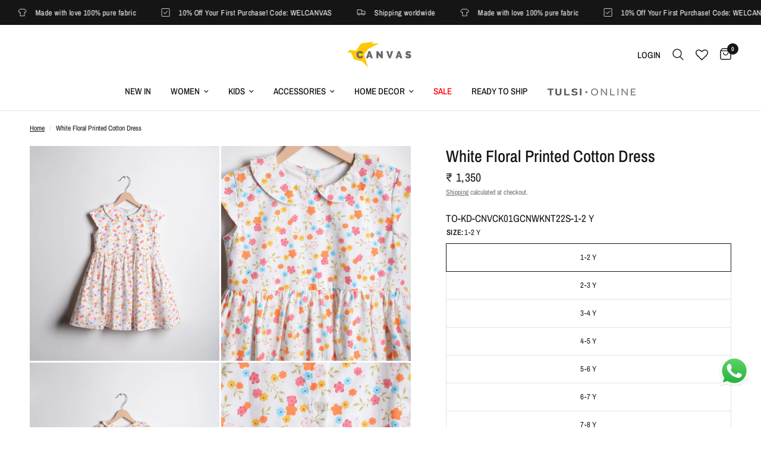

--- FILE ---
content_type: text/html; charset=utf-8
request_url: https://shopcanvas.in/products/white-floral-printed-cotton-dress
body_size: 41467
content:
<!doctype html><html class="no-js" lang="en" dir="ltr">
<head>

  <!-- Global site tag (gtag.js) - Google Ads: 16514750524-->
<script async src="https://www.googletagmanager.com/gtag/js?id=AW-16514750524"></script>
<script>
  window.dataLayer = window.dataLayer || [];
  function gtag(){dataLayer.push(arguments);}
  gtag('js', new Date());

  gtag('config', 'AW-16514750524');
</script>


  <!--=========================================Footer=========================================-->
<!-- google dynamic remarketing tag for theme.liquid -->

<script type="text/javascript">
  var json_product = {"id":8255853265196,"title":"White Floral Printed Cotton Dress","handle":"white-floral-printed-cotton-dress","description":"\u003cul data-mce-fragment=\"1\"\u003e\n\u003cli data-mce-fragment=\"1\"\u003eRound neck with Peter-pan collar\u003cbr\u003e\n\u003c\/li\u003e\n\u003cli data-mce-fragment=\"1\"\u003eCap sleeves\u003cbr\u003e\n\u003c\/li\u003e\n\u003cli data-mce-fragment=\"1\"\u003ePleated from front \u0026amp; back waist\u003cbr\u003e\n\u003c\/li\u003e\n\u003cli data-mce-fragment=\"1\"\u003eLined in fine cotton\u003c\/li\u003e\n\u003cli data-mce-fragment=\"1\"\u003eWash care: Hand wash separately in cold water\u003cbr\u003e\n\u003c\/li\u003e\n\u003c\/ul\u003e\n\u003cp data-mce-fragment=\"1\"\u003e\u003cstrong data-mce-fragment=\"1\"\u003eShipping Info\u003c\/strong\u003e\u003c\/p\u003e\n\u003cul data-mce-fragment=\"1\"\u003e\n\u003cli data-mce-fragment=\"1\"\u003eThis product cannot be returned or exchanged\u003cbr\u003e\n\u003c\/li\u003e\n\u003cli data-mce-fragment=\"1\"\u003eTo be Delivered in 7-10\u003cspan\u003e \u003c\/span\u003eworking days\u003c\/li\u003e\n\u003c\/ul\u003e\n\u003cul data-mce-fragment=\"1\"\u003e\u003c\/ul\u003e","published_at":"2023-04-06T18:27:01+05:30","created_at":"2023-04-06T18:27:06+05:30","vendor":"Big Little Canvas","type":"FROCKS","tags":["Cotton","FROCKS","GIRLS","KIDS","Kids Dress","Mother's Day","New","Size_1-2 Y","Size_3-4 Y","Size_5-6 Y","Size_7-8 Y","Standard Shipping","te-kids","THE EVERYDAY CLOSET"],"price":135000,"price_min":135000,"price_max":202500,"available":true,"price_varies":true,"compare_at_price":null,"compare_at_price_min":0,"compare_at_price_max":0,"compare_at_price_varies":false,"variants":[{"id":44892972679468,"title":"1-2 Y \/ Multi \/ Cotton","option1":"1-2 Y","option2":"Multi","option3":"Cotton","sku":"TO-KD-CNVCK01GCNWKNT22S-1-2 Y","requires_shipping":true,"taxable":false,"featured_image":null,"available":true,"name":"White Floral Printed Cotton Dress - 1-2 Y \/ Multi \/ Cotton","public_title":"1-2 Y \/ Multi \/ Cotton","options":["1-2 Y","Multi","Cotton"],"price":135000,"weight":0,"compare_at_price":null,"inventory_management":"shopify","barcode":null,"requires_selling_plan":false,"selling_plan_allocations":[]},{"id":44892972712236,"title":"2-3 Y \/ Multi \/ Cotton","option1":"2-3 Y","option2":"Multi","option3":"Cotton","sku":"TO-KD-CNVCK01GCNWKNT22S-2-3Y","requires_shipping":true,"taxable":false,"featured_image":null,"available":true,"name":"White Floral Printed Cotton Dress - 2-3 Y \/ Multi \/ Cotton","public_title":"2-3 Y \/ Multi \/ Cotton","options":["2-3 Y","Multi","Cotton"],"price":135000,"weight":0,"compare_at_price":null,"inventory_management":"shopify","barcode":null,"requires_selling_plan":false,"selling_plan_allocations":[]},{"id":44892972745004,"title":"3-4 Y \/ Multi \/ Cotton","option1":"3-4 Y","option2":"Multi","option3":"Cotton","sku":"TO-KD-CNVCK01GCNWKNT22S-3-4Y","requires_shipping":true,"taxable":false,"featured_image":null,"available":true,"name":"White Floral Printed Cotton Dress - 3-4 Y \/ Multi \/ Cotton","public_title":"3-4 Y \/ Multi \/ Cotton","options":["3-4 Y","Multi","Cotton"],"price":135000,"weight":0,"compare_at_price":null,"inventory_management":"shopify","barcode":null,"requires_selling_plan":false,"selling_plan_allocations":[]},{"id":44892972777772,"title":"4-5 Y \/ Multi \/ Cotton","option1":"4-5 Y","option2":"Multi","option3":"Cotton","sku":"TO-KD-CNVCK01GCNWKNT22S-4-5Y","requires_shipping":true,"taxable":false,"featured_image":null,"available":true,"name":"White Floral Printed Cotton Dress - 4-5 Y \/ Multi \/ Cotton","public_title":"4-5 Y \/ Multi \/ Cotton","options":["4-5 Y","Multi","Cotton"],"price":135000,"weight":0,"compare_at_price":null,"inventory_management":"shopify","barcode":null,"requires_selling_plan":false,"selling_plan_allocations":[]},{"id":44892972810540,"title":"5-6 Y \/ Multi \/ Cotton","option1":"5-6 Y","option2":"Multi","option3":"Cotton","sku":"TO-KD-CNVCK01GCNWKNT22S-5-6Y","requires_shipping":true,"taxable":false,"featured_image":null,"available":true,"name":"White Floral Printed Cotton Dress - 5-6 Y \/ Multi \/ Cotton","public_title":"5-6 Y \/ Multi \/ Cotton","options":["5-6 Y","Multi","Cotton"],"price":135000,"weight":0,"compare_at_price":null,"inventory_management":"shopify","barcode":null,"requires_selling_plan":false,"selling_plan_allocations":[]},{"id":44892972843308,"title":"6-7 Y \/ Multi \/ Cotton","option1":"6-7 Y","option2":"Multi","option3":"Cotton","sku":"TO-KD-CNVCK01GCNWKNT22S-6-7Y","requires_shipping":true,"taxable":false,"featured_image":null,"available":true,"name":"White Floral Printed Cotton Dress - 6-7 Y \/ Multi \/ Cotton","public_title":"6-7 Y \/ Multi \/ Cotton","options":["6-7 Y","Multi","Cotton"],"price":135000,"weight":0,"compare_at_price":null,"inventory_management":"shopify","barcode":null,"requires_selling_plan":false,"selling_plan_allocations":[]},{"id":44892972876076,"title":"7-8 Y \/ Multi \/ Cotton","option1":"7-8 Y","option2":"Multi","option3":"Cotton","sku":"TO-KD-CNVCK01GCNWKNT22S-7-8Y","requires_shipping":true,"taxable":false,"featured_image":null,"available":true,"name":"White Floral Printed Cotton Dress - 7-8 Y \/ Multi \/ Cotton","public_title":"7-8 Y \/ Multi \/ Cotton","options":["7-8 Y","Multi","Cotton"],"price":135000,"weight":0,"compare_at_price":null,"inventory_management":"shopify","barcode":null,"requires_selling_plan":false,"selling_plan_allocations":[]},{"id":44892972908844,"title":"8-9 Y \/ Multi \/ Cotton","option1":"8-9 Y","option2":"Multi","option3":"Cotton","sku":"TO-KD-CNVCK01GCNWKNT22S-8-9Y","requires_shipping":true,"taxable":false,"featured_image":null,"available":true,"name":"White Floral Printed Cotton Dress - 8-9 Y \/ Multi \/ Cotton","public_title":"8-9 Y \/ Multi \/ Cotton","options":["8-9 Y","Multi","Cotton"],"price":202500,"weight":0,"compare_at_price":null,"inventory_management":"shopify","barcode":null,"requires_selling_plan":false,"selling_plan_allocations":[]},{"id":44892972941612,"title":"9-10 Y \/ Multi \/ Cotton","option1":"9-10 Y","option2":"Multi","option3":"Cotton","sku":"TO-KD-CNVCK01GCNWKNT22S-9-10Y","requires_shipping":true,"taxable":false,"featured_image":null,"available":true,"name":"White Floral Printed Cotton Dress - 9-10 Y \/ Multi \/ Cotton","public_title":"9-10 Y \/ Multi \/ Cotton","options":["9-10 Y","Multi","Cotton"],"price":202500,"weight":0,"compare_at_price":null,"inventory_management":"shopify","barcode":null,"requires_selling_plan":false,"selling_plan_allocations":[]},{"id":44892972974380,"title":"11-12 Y \/ Multi \/ Cotton","option1":"11-12 Y","option2":"Multi","option3":"Cotton","sku":"TO-KD-CNVCK01GCNWKNT22S-11-12Y","requires_shipping":true,"taxable":false,"featured_image":null,"available":true,"name":"White Floral Printed Cotton Dress - 11-12 Y \/ Multi \/ Cotton","public_title":"11-12 Y \/ Multi \/ Cotton","options":["11-12 Y","Multi","Cotton"],"price":202500,"weight":0,"compare_at_price":null,"inventory_management":"shopify","barcode":null,"requires_selling_plan":false,"selling_plan_allocations":[]},{"id":44892973007148,"title":"12-13 Y \/ Multi \/ Cotton","option1":"12-13 Y","option2":"Multi","option3":"Cotton","sku":"TO-KD-CNVCK01GCNWKNT22S-13-14Y","requires_shipping":true,"taxable":false,"featured_image":null,"available":true,"name":"White Floral Printed Cotton Dress - 12-13 Y \/ Multi \/ Cotton","public_title":"12-13 Y \/ Multi \/ Cotton","options":["12-13 Y","Multi","Cotton"],"price":202500,"weight":0,"compare_at_price":null,"inventory_management":"shopify","barcode":null,"requires_selling_plan":false,"selling_plan_allocations":[]}],"images":["\/\/shopcanvas.in\/cdn\/shop\/products\/DSC_2670.jpg?v=1680785826","\/\/shopcanvas.in\/cdn\/shop\/products\/DSC_2672.jpg?v=1680785826","\/\/shopcanvas.in\/cdn\/shop\/products\/DSC_2676.jpg?v=1680785826","\/\/shopcanvas.in\/cdn\/shop\/products\/DSC_2678.jpg?v=1680785826"],"featured_image":"\/\/shopcanvas.in\/cdn\/shop\/products\/DSC_2670.jpg?v=1680785826","options":["Size","Color","Material"],"media":[{"alt":null,"id":33523821510956,"position":1,"preview_image":{"aspect_ratio":0.882,"height":1700,"width":1500,"src":"\/\/shopcanvas.in\/cdn\/shop\/products\/DSC_2670.jpg?v=1680785826"},"aspect_ratio":0.882,"height":1700,"media_type":"image","src":"\/\/shopcanvas.in\/cdn\/shop\/products\/DSC_2670.jpg?v=1680785826","width":1500},{"alt":null,"id":33523821543724,"position":2,"preview_image":{"aspect_ratio":0.882,"height":1700,"width":1500,"src":"\/\/shopcanvas.in\/cdn\/shop\/products\/DSC_2672.jpg?v=1680785826"},"aspect_ratio":0.882,"height":1700,"media_type":"image","src":"\/\/shopcanvas.in\/cdn\/shop\/products\/DSC_2672.jpg?v=1680785826","width":1500},{"alt":null,"id":33523821576492,"position":3,"preview_image":{"aspect_ratio":0.882,"height":1700,"width":1500,"src":"\/\/shopcanvas.in\/cdn\/shop\/products\/DSC_2676.jpg?v=1680785826"},"aspect_ratio":0.882,"height":1700,"media_type":"image","src":"\/\/shopcanvas.in\/cdn\/shop\/products\/DSC_2676.jpg?v=1680785826","width":1500},{"alt":null,"id":33523821609260,"position":4,"preview_image":{"aspect_ratio":0.882,"height":1700,"width":1500,"src":"\/\/shopcanvas.in\/cdn\/shop\/products\/DSC_2678.jpg?v=1680785826"},"aspect_ratio":0.882,"height":1700,"media_type":"image","src":"\/\/shopcanvas.in\/cdn\/shop\/products\/DSC_2678.jpg?v=1680785826","width":1500}],"requires_selling_plan":false,"selling_plan_groups":[],"content":"\u003cul data-mce-fragment=\"1\"\u003e\n\u003cli data-mce-fragment=\"1\"\u003eRound neck with Peter-pan collar\u003cbr\u003e\n\u003c\/li\u003e\n\u003cli data-mce-fragment=\"1\"\u003eCap sleeves\u003cbr\u003e\n\u003c\/li\u003e\n\u003cli data-mce-fragment=\"1\"\u003ePleated from front \u0026amp; back waist\u003cbr\u003e\n\u003c\/li\u003e\n\u003cli data-mce-fragment=\"1\"\u003eLined in fine cotton\u003c\/li\u003e\n\u003cli data-mce-fragment=\"1\"\u003eWash care: Hand wash separately in cold water\u003cbr\u003e\n\u003c\/li\u003e\n\u003c\/ul\u003e\n\u003cp data-mce-fragment=\"1\"\u003e\u003cstrong data-mce-fragment=\"1\"\u003eShipping Info\u003c\/strong\u003e\u003c\/p\u003e\n\u003cul data-mce-fragment=\"1\"\u003e\n\u003cli data-mce-fragment=\"1\"\u003eThis product cannot be returned or exchanged\u003cbr\u003e\n\u003c\/li\u003e\n\u003cli data-mce-fragment=\"1\"\u003eTo be Delivered in 7-10\u003cspan\u003e \u003c\/span\u003eworking days\u003c\/li\u003e\n\u003c\/ul\u003e\n\u003cul data-mce-fragment=\"1\"\u003e\u003c\/ul\u003e"};
</script>
<script>
  var ecomm_prodid=[];
  for(var i=0;i<json_product.variants.length;i++)
    ecomm_prodid.push('shopify_INR_8255853265196_'+json_product.variants[i].id);
</script>
<script type="text/javascript">
  var google_tag_params = {
    ecomm_prodid: ecomm_prodid,
    ecomm_pagetype: 'product',
    ecomm_totalvalue: parseFloat('1350')
  };
</script>

<script>
  gtag('event', 'page_view', {'send_to': 'AW-16514750524',
                              'ecomm_prodid':window.google_tag_params.ecomm_prodid,
                              'ecomm_pagetype': window.google_tag_params.ecomm_pagetype,
                              'ecomm_totalvalue':window.google_tag_params.ecomm_totalvalue
                             });
</script>

  
  <!-- Google Tag Manager -->
<script>(function(w,d,s,l,i){w[l]=w[l]||[];w[l].push({'gtm.start':
new Date().getTime(),event:'gtm.js'});var f=d.getElementsByTagName(s)[0],
j=d.createElement(s),dl=l!='dataLayer'?'&l='+l:'';j.async=true;j.src=
'https://www.googletagmanager.com/gtm.js?id='+i+dl;f.parentNode.insertBefore(j,f);
})(window,document,'script','dataLayer','GTM-TMDPKMFW');</script>
<!-- End Google Tag Manager -->
  
<script>
window.KiwiSizing = window.KiwiSizing === undefined ? {} : window.KiwiSizing;
KiwiSizing.shop = "canvas-tulsi.myshopify.com";


KiwiSizing.data = {
  collections: "442336608556,478425579820,500935033132,475078951212",
  tags: "Cotton,FROCKS,GIRLS,KIDS,Kids Dress,Mother's Day,New,Size_1-2 Y,Size_3-4 Y,Size_5-6 Y,Size_7-8 Y,Standard Shipping,te-kids,THE EVERYDAY CLOSET",
  product: "8255853265196",
  vendor: "Big Little Canvas",
  type: "FROCKS",
  title: "White Floral Printed Cotton Dress",
  images: ["\/\/shopcanvas.in\/cdn\/shop\/products\/DSC_2670.jpg?v=1680785826","\/\/shopcanvas.in\/cdn\/shop\/products\/DSC_2672.jpg?v=1680785826","\/\/shopcanvas.in\/cdn\/shop\/products\/DSC_2676.jpg?v=1680785826","\/\/shopcanvas.in\/cdn\/shop\/products\/DSC_2678.jpg?v=1680785826"],
  options: [{"name":"Size","position":1,"values":["1-2 Y","2-3 Y","3-4 Y","4-5 Y","5-6 Y","6-7 Y","7-8 Y","8-9 Y","9-10 Y","11-12 Y","12-13 Y"]},{"name":"Color","position":2,"values":["Multi"]},{"name":"Material","position":3,"values":["Cotton"]}],
  variants: [{"id":44892972679468,"title":"1-2 Y \/ Multi \/ Cotton","option1":"1-2 Y","option2":"Multi","option3":"Cotton","sku":"TO-KD-CNVCK01GCNWKNT22S-1-2 Y","requires_shipping":true,"taxable":false,"featured_image":null,"available":true,"name":"White Floral Printed Cotton Dress - 1-2 Y \/ Multi \/ Cotton","public_title":"1-2 Y \/ Multi \/ Cotton","options":["1-2 Y","Multi","Cotton"],"price":135000,"weight":0,"compare_at_price":null,"inventory_management":"shopify","barcode":null,"requires_selling_plan":false,"selling_plan_allocations":[]},{"id":44892972712236,"title":"2-3 Y \/ Multi \/ Cotton","option1":"2-3 Y","option2":"Multi","option3":"Cotton","sku":"TO-KD-CNVCK01GCNWKNT22S-2-3Y","requires_shipping":true,"taxable":false,"featured_image":null,"available":true,"name":"White Floral Printed Cotton Dress - 2-3 Y \/ Multi \/ Cotton","public_title":"2-3 Y \/ Multi \/ Cotton","options":["2-3 Y","Multi","Cotton"],"price":135000,"weight":0,"compare_at_price":null,"inventory_management":"shopify","barcode":null,"requires_selling_plan":false,"selling_plan_allocations":[]},{"id":44892972745004,"title":"3-4 Y \/ Multi \/ Cotton","option1":"3-4 Y","option2":"Multi","option3":"Cotton","sku":"TO-KD-CNVCK01GCNWKNT22S-3-4Y","requires_shipping":true,"taxable":false,"featured_image":null,"available":true,"name":"White Floral Printed Cotton Dress - 3-4 Y \/ Multi \/ Cotton","public_title":"3-4 Y \/ Multi \/ Cotton","options":["3-4 Y","Multi","Cotton"],"price":135000,"weight":0,"compare_at_price":null,"inventory_management":"shopify","barcode":null,"requires_selling_plan":false,"selling_plan_allocations":[]},{"id":44892972777772,"title":"4-5 Y \/ Multi \/ Cotton","option1":"4-5 Y","option2":"Multi","option3":"Cotton","sku":"TO-KD-CNVCK01GCNWKNT22S-4-5Y","requires_shipping":true,"taxable":false,"featured_image":null,"available":true,"name":"White Floral Printed Cotton Dress - 4-5 Y \/ Multi \/ Cotton","public_title":"4-5 Y \/ Multi \/ Cotton","options":["4-5 Y","Multi","Cotton"],"price":135000,"weight":0,"compare_at_price":null,"inventory_management":"shopify","barcode":null,"requires_selling_plan":false,"selling_plan_allocations":[]},{"id":44892972810540,"title":"5-6 Y \/ Multi \/ Cotton","option1":"5-6 Y","option2":"Multi","option3":"Cotton","sku":"TO-KD-CNVCK01GCNWKNT22S-5-6Y","requires_shipping":true,"taxable":false,"featured_image":null,"available":true,"name":"White Floral Printed Cotton Dress - 5-6 Y \/ Multi \/ Cotton","public_title":"5-6 Y \/ Multi \/ Cotton","options":["5-6 Y","Multi","Cotton"],"price":135000,"weight":0,"compare_at_price":null,"inventory_management":"shopify","barcode":null,"requires_selling_plan":false,"selling_plan_allocations":[]},{"id":44892972843308,"title":"6-7 Y \/ Multi \/ Cotton","option1":"6-7 Y","option2":"Multi","option3":"Cotton","sku":"TO-KD-CNVCK01GCNWKNT22S-6-7Y","requires_shipping":true,"taxable":false,"featured_image":null,"available":true,"name":"White Floral Printed Cotton Dress - 6-7 Y \/ Multi \/ Cotton","public_title":"6-7 Y \/ Multi \/ Cotton","options":["6-7 Y","Multi","Cotton"],"price":135000,"weight":0,"compare_at_price":null,"inventory_management":"shopify","barcode":null,"requires_selling_plan":false,"selling_plan_allocations":[]},{"id":44892972876076,"title":"7-8 Y \/ Multi \/ Cotton","option1":"7-8 Y","option2":"Multi","option3":"Cotton","sku":"TO-KD-CNVCK01GCNWKNT22S-7-8Y","requires_shipping":true,"taxable":false,"featured_image":null,"available":true,"name":"White Floral Printed Cotton Dress - 7-8 Y \/ Multi \/ Cotton","public_title":"7-8 Y \/ Multi \/ Cotton","options":["7-8 Y","Multi","Cotton"],"price":135000,"weight":0,"compare_at_price":null,"inventory_management":"shopify","barcode":null,"requires_selling_plan":false,"selling_plan_allocations":[]},{"id":44892972908844,"title":"8-9 Y \/ Multi \/ Cotton","option1":"8-9 Y","option2":"Multi","option3":"Cotton","sku":"TO-KD-CNVCK01GCNWKNT22S-8-9Y","requires_shipping":true,"taxable":false,"featured_image":null,"available":true,"name":"White Floral Printed Cotton Dress - 8-9 Y \/ Multi \/ Cotton","public_title":"8-9 Y \/ Multi \/ Cotton","options":["8-9 Y","Multi","Cotton"],"price":202500,"weight":0,"compare_at_price":null,"inventory_management":"shopify","barcode":null,"requires_selling_plan":false,"selling_plan_allocations":[]},{"id":44892972941612,"title":"9-10 Y \/ Multi \/ Cotton","option1":"9-10 Y","option2":"Multi","option3":"Cotton","sku":"TO-KD-CNVCK01GCNWKNT22S-9-10Y","requires_shipping":true,"taxable":false,"featured_image":null,"available":true,"name":"White Floral Printed Cotton Dress - 9-10 Y \/ Multi \/ Cotton","public_title":"9-10 Y \/ Multi \/ Cotton","options":["9-10 Y","Multi","Cotton"],"price":202500,"weight":0,"compare_at_price":null,"inventory_management":"shopify","barcode":null,"requires_selling_plan":false,"selling_plan_allocations":[]},{"id":44892972974380,"title":"11-12 Y \/ Multi \/ Cotton","option1":"11-12 Y","option2":"Multi","option3":"Cotton","sku":"TO-KD-CNVCK01GCNWKNT22S-11-12Y","requires_shipping":true,"taxable":false,"featured_image":null,"available":true,"name":"White Floral Printed Cotton Dress - 11-12 Y \/ Multi \/ Cotton","public_title":"11-12 Y \/ Multi \/ Cotton","options":["11-12 Y","Multi","Cotton"],"price":202500,"weight":0,"compare_at_price":null,"inventory_management":"shopify","barcode":null,"requires_selling_plan":false,"selling_plan_allocations":[]},{"id":44892973007148,"title":"12-13 Y \/ Multi \/ Cotton","option1":"12-13 Y","option2":"Multi","option3":"Cotton","sku":"TO-KD-CNVCK01GCNWKNT22S-13-14Y","requires_shipping":true,"taxable":false,"featured_image":null,"available":true,"name":"White Floral Printed Cotton Dress - 12-13 Y \/ Multi \/ Cotton","public_title":"12-13 Y \/ Multi \/ Cotton","options":["12-13 Y","Multi","Cotton"],"price":202500,"weight":0,"compare_at_price":null,"inventory_management":"shopify","barcode":null,"requires_selling_plan":false,"selling_plan_allocations":[]}],
};

</script>
	<meta charset="utf-8">
	<meta http-equiv="X-UA-Compatible" content="IE=edge,chrome=1">
	<meta name="viewport" content="width=device-width, initial-scale=1, maximum-scale=5, viewport-fit=cover">
	<meta name="theme-color" content="#ffffff">
	<link rel="canonical" href="https://shopcanvas.in/products/white-floral-printed-cotton-dress">
	<link rel="preconnect" href="https://cdn.shopify.com" crossorigin>
	<link rel="preload" as="style" href="//shopcanvas.in/cdn/shop/t/9/assets/app.css?v=137436968228729573571767108307">
<link rel="preload" as="style" href="//shopcanvas.in/cdn/shop/t/9/assets/product.css?v=50501889842075820591769162558">



<link href="//shopcanvas.in/cdn/shop/t/9/assets/animations.min.js?v=43857518744990237831687164047" as="script" rel="preload">

<link href="//shopcanvas.in/cdn/shop/t/9/assets/vendor.min.js?v=157477036952821991051687164049" as="script" rel="preload">
<link href="//shopcanvas.in/cdn/shop/t/9/assets/app.js?v=149415853384232571081687164047" as="script" rel="preload">
<link href="//shopcanvas.in/cdn/shop/t/9/assets/slideshow.js?v=10887116970406337511687164049" as="script" rel="preload">

<script>
window.lazySizesConfig = window.lazySizesConfig || {};
window.lazySizesConfig.expand = 250;
window.lazySizesConfig.loadMode = 1;
window.lazySizesConfig.loadHidden = false;
</script>


	<link rel="icon" type="image/png" href="//shopcanvas.in/cdn/shop/files/Canvas_Bird_1_73c220a1-9b2c-49ef-a8c7-b41252e5237d.png?crop=center&height=32&v=1680257499&width=32">

	<title>
	White Floral Printed Cotton Dress &ndash; Canvas
	</title>

	
	<meta name="description" content="Round neck with Peter-pan collar Cap sleeves Pleated from front &amp;amp; back waist Lined in fine cotton Wash care: Hand wash separately in cold water Shipping Info This product cannot be returned or exchanged To be Delivered in 7-10 working days">
	
<link rel="preconnect" href="https://fonts.shopifycdn.com" crossorigin>

<meta property="og:site_name" content="Canvas">
<meta property="og:url" content="https://shopcanvas.in/products/white-floral-printed-cotton-dress">
<meta property="og:title" content="White Floral Printed Cotton Dress">
<meta property="og:type" content="product">
<meta property="og:description" content="Round neck with Peter-pan collar Cap sleeves Pleated from front &amp;amp; back waist Lined in fine cotton Wash care: Hand wash separately in cold water Shipping Info This product cannot be returned or exchanged To be Delivered in 7-10 working days"><meta property="og:image" content="http://shopcanvas.in/cdn/shop/products/DSC_2670.jpg?v=1680785826">
  <meta property="og:image:secure_url" content="https://shopcanvas.in/cdn/shop/products/DSC_2670.jpg?v=1680785826">
  <meta property="og:image:width" content="1500">
  <meta property="og:image:height" content="1700"><meta property="og:price:amount" content="1,350">
  <meta property="og:price:currency" content="INR"><meta name="twitter:card" content="summary_large_image">
<meta name="twitter:title" content="White Floral Printed Cotton Dress">
<meta name="twitter:description" content="Round neck with Peter-pan collar Cap sleeves Pleated from front &amp;amp; back waist Lined in fine cotton Wash care: Hand wash separately in cold water Shipping Info This product cannot be returned or exchanged To be Delivered in 7-10 working days">


	<link href="//shopcanvas.in/cdn/shop/t/9/assets/app.css?v=137436968228729573571767108307" rel="stylesheet" type="text/css" media="all" />
    <link href="//shopcanvas.in/cdn/shop/t/9/assets/canvas.css?v=63323257442721981771718973533" rel="stylesheet" type="text/css" media="all" />

	<style data-shopify>
	@font-face {
  font-family: "Archivo Narrow";
  font-weight: 400;
  font-style: normal;
  font-display: swap;
  src: url("//shopcanvas.in/cdn/fonts/archivo_narrow/archivonarrow_n4.5c3bab850a22055c235cf940f895d873a8689d70.woff2") format("woff2"),
       url("//shopcanvas.in/cdn/fonts/archivo_narrow/archivonarrow_n4.ea12dd22d3319d164475c1d047ae8f973041a9ff.woff") format("woff");
}

@font-face {
  font-family: "Archivo Narrow";
  font-weight: 500;
  font-style: normal;
  font-display: swap;
  src: url("//shopcanvas.in/cdn/fonts/archivo_narrow/archivonarrow_n5.d7d2ed7fbf03e65de95fbf4dd65b8f16594058a7.woff2") format("woff2"),
       url("//shopcanvas.in/cdn/fonts/archivo_narrow/archivonarrow_n5.1b34a2bfca6fa7ceb43f421bf0098175c735e91b.woff") format("woff");
}

@font-face {
  font-family: "Archivo Narrow";
  font-weight: 600;
  font-style: normal;
  font-display: swap;
  src: url("//shopcanvas.in/cdn/fonts/archivo_narrow/archivonarrow_n6.39db873f9e4e9c8ab7083354b267ce7500b7ee9e.woff2") format("woff2"),
       url("//shopcanvas.in/cdn/fonts/archivo_narrow/archivonarrow_n6.997d285d710a777a602467368cc2fbd11a20033e.woff") format("woff");
}

@font-face {
  font-family: "Archivo Narrow";
  font-weight: 400;
  font-style: italic;
  font-display: swap;
  src: url("//shopcanvas.in/cdn/fonts/archivo_narrow/archivonarrow_i4.59445c13f0e607542640c8a56f31dcd8ed680cfa.woff2") format("woff2"),
       url("//shopcanvas.in/cdn/fonts/archivo_narrow/archivonarrow_i4.bbf26c99347034f8df1f87b08c4a929cfc5255c8.woff") format("woff");
}

@font-face {
  font-family: "Archivo Narrow";
  font-weight: 600;
  font-style: italic;
  font-display: swap;
  src: url("//shopcanvas.in/cdn/fonts/archivo_narrow/archivonarrow_i6.21c69730cb55f9ff454529f520897ee241e78c97.woff2") format("woff2"),
       url("//shopcanvas.in/cdn/fonts/archivo_narrow/archivonarrow_i6.6c25ccdf80ef4616ffdc61ea3e51d7ed480f0d13.woff") format("woff");
}


		@font-face {
  font-family: "Archivo Narrow";
  font-weight: 600;
  font-style: normal;
  font-display: swap;
  src: url("//shopcanvas.in/cdn/fonts/archivo_narrow/archivonarrow_n6.39db873f9e4e9c8ab7083354b267ce7500b7ee9e.woff2") format("woff2"),
       url("//shopcanvas.in/cdn/fonts/archivo_narrow/archivonarrow_n6.997d285d710a777a602467368cc2fbd11a20033e.woff") format("woff");
}

@font-face {
  font-family: "Archivo Narrow";
  font-weight: 400;
  font-style: normal;
  font-display: swap;
  src: url("//shopcanvas.in/cdn/fonts/archivo_narrow/archivonarrow_n4.5c3bab850a22055c235cf940f895d873a8689d70.woff2") format("woff2"),
       url("//shopcanvas.in/cdn/fonts/archivo_narrow/archivonarrow_n4.ea12dd22d3319d164475c1d047ae8f973041a9ff.woff") format("woff");
}

h1,h2,h3,h4,h5,h6,
	.h1,.h2,.h3,.h4,.h5,.h6,
	.logolink.text-logo,
	.heading-font,
	.h1-xlarge,
	.h1-large,
	.customer-addresses .my-address .address-index {
		font-style: normal;
		font-weight: 600;
		font-family: "Archivo Narrow", sans-serif;
	}
	body,
	.body-font,
	.thb-product-detail .product-title {
		font-style: normal;
		font-weight: 400;
		font-family: "Archivo Narrow", sans-serif;
	}
	:root {
		--font-body-scale: 1.0;
		--font-body-line-height-scale: 1.0;
		--font-body-letter-spacing: 0.0em;
		--font-announcement-scale: 1.0;
		--font-heading-scale: 1.0;
		--font-heading-line-height-scale: 1.0;
		--font-heading-letter-spacing: 0.0em;
		--font-navigation-scale: 1.0;
		--font-product-title-scale: 1.0;
		--font-product-title-line-height-scale: 1.0;
		--button-letter-spacing: 0.02em;--bg-body: #ffffff;
			--bg-body-rgb: 255,255,255;
			--bg-body-darken: #f7f7f7;
			--payment-terms-background-color: #ffffff;--color-body: #151515;
		  --color-body-rgb: 21,21,21;--color-accent: #151515;
			--color-accent-rgb: 21,21,21;--color-border: #E2E2E2;--color-form-border: #dedede;--color-announcement-bar-text: #ffffff;--color-announcement-bar-bg: #151515;--color-header-bg: #ffffff;
			--color-header-bg-rgb: 255,255,255;--color-header-text: #151515;
			--color-header-text-rgb: 21,21,21;--color-header-links: #151515;--color-header-links-hover: #151515;--color-header-icons: #151515;--color-header-border: #E2E2E2;--solid-button-background: #ffc706;--solid-button-label: #151515;--outline-button-label: #ffc706;--color-price: #151515;--color-star: #ffc706;--color-dots: #151515;--color-inventory-instock: #279A4B;--color-inventory-lowstock: #FB9E5B;--section-spacing-mobile: 50px;--section-spacing-desktop: 90px;--button-border-radius: 0px;--color-badge-text: #ffffff;--color-badge-sold-out: #ffc706;--color-badge-sale: #ffc706;--badge-corner-radius: 13px;--color-footer-text: #ffffff;
			--color-footer-text-rgb: 255,255,255;--color-footer-link: #ffffff;--color-footer-link-hover: #ffc706;--color-footer-border: #ffffff;
			--color-footer-border-rgb: 255,255,255;--color-footer-bg: #000000;}
</style>

  
<!-- Google tag (gtag.js) -->

<script async src="https://www.googletagmanager.com/gtag/js?id=TAG_ID"></script>

<script>

 window.dataLayer = window.dataLayer || [];

 function gtag(){dataLayer.push(arguments);}

 gtag('js', new Date());

 gtag('config', 'TAG_ID');

</script>
  
	<script>
		window.theme = window.theme || {};
		theme = {
			settings: {
				money_with_currency_format:"\u003cspan class=\"money\"\u003e₹ {{amount_no_decimal}}\u003c\/span\u003e",
				cart_drawer:true,
				product_id: 8255853265196,
			},
			routes: {
				root_url: '/',
				cart_url: '/cart',
				cart_add_url: '/cart/add',
				search_url: '/search',
				cart_change_url: '/cart/change',
				cart_update_url: '/cart/update',
				predictive_search_url: '/search/suggest',
			},
			variantStrings: {
        addToCart: `Add to cart`,
        soldOut: `Sold out`,
        unavailable: `Unavailable`,
      },
			strings: {
				requiresTerms: `You must agree with the terms and conditions of sales to check out`,
			}
		};
	</script>
	<script>window.performance && window.performance.mark && window.performance.mark('shopify.content_for_header.start');</script><meta id="shopify-digital-wallet" name="shopify-digital-wallet" content="/73107767596/digital_wallets/dialog">
<link rel="alternate" type="application/json+oembed" href="https://shopcanvas.in/products/white-floral-printed-cotton-dress.oembed">
<script async="async" src="/checkouts/internal/preloads.js?locale=en-IN"></script>
<script id="shopify-features" type="application/json">{"accessToken":"761a82bda2cf0aefcbb6c5e062925fb9","betas":["rich-media-storefront-analytics"],"domain":"shopcanvas.in","predictiveSearch":true,"shopId":73107767596,"locale":"en"}</script>
<script>var Shopify = Shopify || {};
Shopify.shop = "canvas-tulsi.myshopify.com";
Shopify.locale = "en";
Shopify.currency = {"active":"INR","rate":"1.0"};
Shopify.country = "IN";
Shopify.theme = {"name":"Reformation","id":152695472428,"schema_name":"Reformation","schema_version":"1.6.0","theme_store_id":1762,"role":"main"};
Shopify.theme.handle = "null";
Shopify.theme.style = {"id":null,"handle":null};
Shopify.cdnHost = "shopcanvas.in/cdn";
Shopify.routes = Shopify.routes || {};
Shopify.routes.root = "/";</script>
<script type="module">!function(o){(o.Shopify=o.Shopify||{}).modules=!0}(window);</script>
<script>!function(o){function n(){var o=[];function n(){o.push(Array.prototype.slice.apply(arguments))}return n.q=o,n}var t=o.Shopify=o.Shopify||{};t.loadFeatures=n(),t.autoloadFeatures=n()}(window);</script>
<script id="shop-js-analytics" type="application/json">{"pageType":"product"}</script>
<script defer="defer" async type="module" src="//shopcanvas.in/cdn/shopifycloud/shop-js/modules/v2/client.init-shop-cart-sync_BT-GjEfc.en.esm.js"></script>
<script defer="defer" async type="module" src="//shopcanvas.in/cdn/shopifycloud/shop-js/modules/v2/chunk.common_D58fp_Oc.esm.js"></script>
<script defer="defer" async type="module" src="//shopcanvas.in/cdn/shopifycloud/shop-js/modules/v2/chunk.modal_xMitdFEc.esm.js"></script>
<script type="module">
  await import("//shopcanvas.in/cdn/shopifycloud/shop-js/modules/v2/client.init-shop-cart-sync_BT-GjEfc.en.esm.js");
await import("//shopcanvas.in/cdn/shopifycloud/shop-js/modules/v2/chunk.common_D58fp_Oc.esm.js");
await import("//shopcanvas.in/cdn/shopifycloud/shop-js/modules/v2/chunk.modal_xMitdFEc.esm.js");

  window.Shopify.SignInWithShop?.initShopCartSync?.({"fedCMEnabled":true,"windoidEnabled":true});

</script>
<script>(function() {
  var isLoaded = false;
  function asyncLoad() {
    if (isLoaded) return;
    isLoaded = true;
    var urls = ["https:\/\/sdks.automizely.com\/conversions\/v1\/conversions.js?app_connection_id=4dcb8569cc0848dda37467b996f1ac84\u0026mapped_org_id=2c816672de8a07935641c8c2af17de37_v1\u0026shop=canvas-tulsi.myshopify.com","https:\/\/app.kiwisizing.com\/web\/js\/dist\/kiwiSizing\/plugin\/SizingPlugin.prod.js?v=330\u0026shop=canvas-tulsi.myshopify.com","https:\/\/cdn.nfcube.com\/instafeed-71449d736f229a464e2c03fd4294738d.js?shop=canvas-tulsi.myshopify.com"];
    for (var i = 0; i < urls.length; i++) {
      var s = document.createElement('script');
      s.type = 'text/javascript';
      s.async = true;
      s.src = urls[i];
      var x = document.getElementsByTagName('script')[0];
      x.parentNode.insertBefore(s, x);
    }
  };
  if(window.attachEvent) {
    window.attachEvent('onload', asyncLoad);
  } else {
    window.addEventListener('load', asyncLoad, false);
  }
})();</script>
<script id="__st">var __st={"a":73107767596,"offset":19800,"reqid":"4ab0334f-2f95-470c-986d-0c8d08c0f427-1769350641","pageurl":"shopcanvas.in\/products\/white-floral-printed-cotton-dress","u":"b04c75c9bd29","p":"product","rtyp":"product","rid":8255853265196};</script>
<script>window.ShopifyPaypalV4VisibilityTracking = true;</script>
<script id="captcha-bootstrap">!function(){'use strict';const t='contact',e='account',n='new_comment',o=[[t,t],['blogs',n],['comments',n],[t,'customer']],c=[[e,'customer_login'],[e,'guest_login'],[e,'recover_customer_password'],[e,'create_customer']],r=t=>t.map((([t,e])=>`form[action*='/${t}']:not([data-nocaptcha='true']) input[name='form_type'][value='${e}']`)).join(','),a=t=>()=>t?[...document.querySelectorAll(t)].map((t=>t.form)):[];function s(){const t=[...o],e=r(t);return a(e)}const i='password',u='form_key',d=['recaptcha-v3-token','g-recaptcha-response','h-captcha-response',i],f=()=>{try{return window.sessionStorage}catch{return}},m='__shopify_v',_=t=>t.elements[u];function p(t,e,n=!1){try{const o=window.sessionStorage,c=JSON.parse(o.getItem(e)),{data:r}=function(t){const{data:e,action:n}=t;return t[m]||n?{data:e,action:n}:{data:t,action:n}}(c);for(const[e,n]of Object.entries(r))t.elements[e]&&(t.elements[e].value=n);n&&o.removeItem(e)}catch(o){console.error('form repopulation failed',{error:o})}}const l='form_type',E='cptcha';function T(t){t.dataset[E]=!0}const w=window,h=w.document,L='Shopify',v='ce_forms',y='captcha';let A=!1;((t,e)=>{const n=(g='f06e6c50-85a8-45c8-87d0-21a2b65856fe',I='https://cdn.shopify.com/shopifycloud/storefront-forms-hcaptcha/ce_storefront_forms_captcha_hcaptcha.v1.5.2.iife.js',D={infoText:'Protected by hCaptcha',privacyText:'Privacy',termsText:'Terms'},(t,e,n)=>{const o=w[L][v],c=o.bindForm;if(c)return c(t,g,e,D).then(n);var r;o.q.push([[t,g,e,D],n]),r=I,A||(h.body.append(Object.assign(h.createElement('script'),{id:'captcha-provider',async:!0,src:r})),A=!0)});var g,I,D;w[L]=w[L]||{},w[L][v]=w[L][v]||{},w[L][v].q=[],w[L][y]=w[L][y]||{},w[L][y].protect=function(t,e){n(t,void 0,e),T(t)},Object.freeze(w[L][y]),function(t,e,n,w,h,L){const[v,y,A,g]=function(t,e,n){const i=e?o:[],u=t?c:[],d=[...i,...u],f=r(d),m=r(i),_=r(d.filter((([t,e])=>n.includes(e))));return[a(f),a(m),a(_),s()]}(w,h,L),I=t=>{const e=t.target;return e instanceof HTMLFormElement?e:e&&e.form},D=t=>v().includes(t);t.addEventListener('submit',(t=>{const e=I(t);if(!e)return;const n=D(e)&&!e.dataset.hcaptchaBound&&!e.dataset.recaptchaBound,o=_(e),c=g().includes(e)&&(!o||!o.value);(n||c)&&t.preventDefault(),c&&!n&&(function(t){try{if(!f())return;!function(t){const e=f();if(!e)return;const n=_(t);if(!n)return;const o=n.value;o&&e.removeItem(o)}(t);const e=Array.from(Array(32),(()=>Math.random().toString(36)[2])).join('');!function(t,e){_(t)||t.append(Object.assign(document.createElement('input'),{type:'hidden',name:u})),t.elements[u].value=e}(t,e),function(t,e){const n=f();if(!n)return;const o=[...t.querySelectorAll(`input[type='${i}']`)].map((({name:t})=>t)),c=[...d,...o],r={};for(const[a,s]of new FormData(t).entries())c.includes(a)||(r[a]=s);n.setItem(e,JSON.stringify({[m]:1,action:t.action,data:r}))}(t,e)}catch(e){console.error('failed to persist form',e)}}(e),e.submit())}));const S=(t,e)=>{t&&!t.dataset[E]&&(n(t,e.some((e=>e===t))),T(t))};for(const o of['focusin','change'])t.addEventListener(o,(t=>{const e=I(t);D(e)&&S(e,y())}));const B=e.get('form_key'),M=e.get(l),P=B&&M;t.addEventListener('DOMContentLoaded',(()=>{const t=y();if(P)for(const e of t)e.elements[l].value===M&&p(e,B);[...new Set([...A(),...v().filter((t=>'true'===t.dataset.shopifyCaptcha))])].forEach((e=>S(e,t)))}))}(h,new URLSearchParams(w.location.search),n,t,e,['guest_login'])})(!0,!0)}();</script>
<script integrity="sha256-4kQ18oKyAcykRKYeNunJcIwy7WH5gtpwJnB7kiuLZ1E=" data-source-attribution="shopify.loadfeatures" defer="defer" src="//shopcanvas.in/cdn/shopifycloud/storefront/assets/storefront/load_feature-a0a9edcb.js" crossorigin="anonymous"></script>
<script data-source-attribution="shopify.dynamic_checkout.dynamic.init">var Shopify=Shopify||{};Shopify.PaymentButton=Shopify.PaymentButton||{isStorefrontPortableWallets:!0,init:function(){window.Shopify.PaymentButton.init=function(){};var t=document.createElement("script");t.src="https://shopcanvas.in/cdn/shopifycloud/portable-wallets/latest/portable-wallets.en.js",t.type="module",document.head.appendChild(t)}};
</script>
<script data-source-attribution="shopify.dynamic_checkout.buyer_consent">
  function portableWalletsHideBuyerConsent(e){var t=document.getElementById("shopify-buyer-consent"),n=document.getElementById("shopify-subscription-policy-button");t&&n&&(t.classList.add("hidden"),t.setAttribute("aria-hidden","true"),n.removeEventListener("click",e))}function portableWalletsShowBuyerConsent(e){var t=document.getElementById("shopify-buyer-consent"),n=document.getElementById("shopify-subscription-policy-button");t&&n&&(t.classList.remove("hidden"),t.removeAttribute("aria-hidden"),n.addEventListener("click",e))}window.Shopify?.PaymentButton&&(window.Shopify.PaymentButton.hideBuyerConsent=portableWalletsHideBuyerConsent,window.Shopify.PaymentButton.showBuyerConsent=portableWalletsShowBuyerConsent);
</script>
<script>
  function portableWalletsCleanup(e){e&&e.src&&console.error("Failed to load portable wallets script "+e.src);var t=document.querySelectorAll("shopify-accelerated-checkout .shopify-payment-button__skeleton, shopify-accelerated-checkout-cart .wallet-cart-button__skeleton"),e=document.getElementById("shopify-buyer-consent");for(let e=0;e<t.length;e++)t[e].remove();e&&e.remove()}function portableWalletsNotLoadedAsModule(e){e instanceof ErrorEvent&&"string"==typeof e.message&&e.message.includes("import.meta")&&"string"==typeof e.filename&&e.filename.includes("portable-wallets")&&(window.removeEventListener("error",portableWalletsNotLoadedAsModule),window.Shopify.PaymentButton.failedToLoad=e,"loading"===document.readyState?document.addEventListener("DOMContentLoaded",window.Shopify.PaymentButton.init):window.Shopify.PaymentButton.init())}window.addEventListener("error",portableWalletsNotLoadedAsModule);
</script>

<script type="module" src="https://shopcanvas.in/cdn/shopifycloud/portable-wallets/latest/portable-wallets.en.js" onError="portableWalletsCleanup(this)" crossorigin="anonymous"></script>
<script nomodule>
  document.addEventListener("DOMContentLoaded", portableWalletsCleanup);
</script>

<link id="shopify-accelerated-checkout-styles" rel="stylesheet" media="screen" href="https://shopcanvas.in/cdn/shopifycloud/portable-wallets/latest/accelerated-checkout-backwards-compat.css" crossorigin="anonymous">
<style id="shopify-accelerated-checkout-cart">
        #shopify-buyer-consent {
  margin-top: 1em;
  display: inline-block;
  width: 100%;
}

#shopify-buyer-consent.hidden {
  display: none;
}

#shopify-subscription-policy-button {
  background: none;
  border: none;
  padding: 0;
  text-decoration: underline;
  font-size: inherit;
  cursor: pointer;
}

#shopify-subscription-policy-button::before {
  box-shadow: none;
}

      </style>

<script>window.performance && window.performance.mark && window.performance.mark('shopify.content_for_header.end');</script> 

    <!-- Header hook for plugins -->
	<script>document.documentElement.className = document.documentElement.className.replace('no-js', 'js');</script>
<meta name="p:domain_verify" content="ffdd25142fa46e90f6e47efbae4c92cb"/>

  <script type="text/javascript">
    (function(c,l,a,r,i,t,y){
        c[a]=c[a]||function(){(c[a].q=c[a].q||[]).push(arguments)};
        t=l.createElement(r);t.async=1;t.src="https://www.clarity.ms/tag/"+i;
        y=l.getElementsByTagName(r)[0];y.parentNode.insertBefore(t,y);
    })(window, document, "clarity", "script", "ngz00o5tiu");
</script>
<!-- BEGIN app block: shopify://apps/mlv-auto-currency-switcher/blocks/mlveda-currencies-head/92ab730f-097e-4571-b27c-3f449e098ca3 --><link rel="stylesheet" href="https://cdnjs.cloudflare.com/ajax/libs/font-awesome/4.7.0/css/font-awesome.min.css">

<script> console.log("currencies_style metafield has values"); </script>
<style type="text/css">
{"fileName"=>"mlveda_currencies_style", "fileContent"=>"\n\n\n"}




</style>

<script type="text/javascript">

window.shopify_supported_currencies = "INR ";

window.mlvShopMainCurrency = 'INR';
window.mlvShopName = 'Canvas';
window.mlvShopCurrency = 'INR';
window.mlvMoneyWithCurrencyFormat = "₹ {{amount_no_decimal}}";
window.mlvMoneyFormat = "₹ {{amount_no_decimal}}";
window.mlvCartCurrencyISOCode = 'INR';

var mlvForm = '<form method="post" action="/cart/update" id="currency_form" accept-charset="UTF-8" class="currency-selector small--hide" enctype="multipart/form-data"><input type="hidden" name="form_type" value="currency" /><input type="hidden" name="utf8" value="✓" /><input type="hidden" name="return_to" value="/products/white-floral-printed-cotton-dress" /><input type="hidden" name="currency" value="CurrencyDrop"></form>';

document.addEventListener("DOMContentLoaded", function(event) { 
  document.body.insertAdjacentHTML( 'beforeend', mlvForm );
});
</script>


<script> console.log("currencies_switcher has value "); </script>
<script type="text/javascript">









</script>



<!-- END app block --><!-- BEGIN app block: shopify://apps/wishlist-hero/blocks/app-embed/a9a5079b-59e8-47cb-b659-ecf1c60b9b72 -->


  <script type="application/json" id="WH-ProductJson-product-template">
    {"id":8255853265196,"title":"White Floral Printed Cotton Dress","handle":"white-floral-printed-cotton-dress","description":"\u003cul data-mce-fragment=\"1\"\u003e\n\u003cli data-mce-fragment=\"1\"\u003eRound neck with Peter-pan collar\u003cbr\u003e\n\u003c\/li\u003e\n\u003cli data-mce-fragment=\"1\"\u003eCap sleeves\u003cbr\u003e\n\u003c\/li\u003e\n\u003cli data-mce-fragment=\"1\"\u003ePleated from front \u0026amp; back waist\u003cbr\u003e\n\u003c\/li\u003e\n\u003cli data-mce-fragment=\"1\"\u003eLined in fine cotton\u003c\/li\u003e\n\u003cli data-mce-fragment=\"1\"\u003eWash care: Hand wash separately in cold water\u003cbr\u003e\n\u003c\/li\u003e\n\u003c\/ul\u003e\n\u003cp data-mce-fragment=\"1\"\u003e\u003cstrong data-mce-fragment=\"1\"\u003eShipping Info\u003c\/strong\u003e\u003c\/p\u003e\n\u003cul data-mce-fragment=\"1\"\u003e\n\u003cli data-mce-fragment=\"1\"\u003eThis product cannot be returned or exchanged\u003cbr\u003e\n\u003c\/li\u003e\n\u003cli data-mce-fragment=\"1\"\u003eTo be Delivered in 7-10\u003cspan\u003e \u003c\/span\u003eworking days\u003c\/li\u003e\n\u003c\/ul\u003e\n\u003cul data-mce-fragment=\"1\"\u003e\u003c\/ul\u003e","published_at":"2023-04-06T18:27:01+05:30","created_at":"2023-04-06T18:27:06+05:30","vendor":"Big Little Canvas","type":"FROCKS","tags":["Cotton","FROCKS","GIRLS","KIDS","Kids Dress","Mother's Day","New","Size_1-2 Y","Size_3-4 Y","Size_5-6 Y","Size_7-8 Y","Standard Shipping","te-kids","THE EVERYDAY CLOSET"],"price":135000,"price_min":135000,"price_max":202500,"available":true,"price_varies":true,"compare_at_price":null,"compare_at_price_min":0,"compare_at_price_max":0,"compare_at_price_varies":false,"variants":[{"id":44892972679468,"title":"1-2 Y \/ Multi \/ Cotton","option1":"1-2 Y","option2":"Multi","option3":"Cotton","sku":"TO-KD-CNVCK01GCNWKNT22S-1-2 Y","requires_shipping":true,"taxable":false,"featured_image":null,"available":true,"name":"White Floral Printed Cotton Dress - 1-2 Y \/ Multi \/ Cotton","public_title":"1-2 Y \/ Multi \/ Cotton","options":["1-2 Y","Multi","Cotton"],"price":135000,"weight":0,"compare_at_price":null,"inventory_management":"shopify","barcode":null,"requires_selling_plan":false,"selling_plan_allocations":[]},{"id":44892972712236,"title":"2-3 Y \/ Multi \/ Cotton","option1":"2-3 Y","option2":"Multi","option3":"Cotton","sku":"TO-KD-CNVCK01GCNWKNT22S-2-3Y","requires_shipping":true,"taxable":false,"featured_image":null,"available":true,"name":"White Floral Printed Cotton Dress - 2-3 Y \/ Multi \/ Cotton","public_title":"2-3 Y \/ Multi \/ Cotton","options":["2-3 Y","Multi","Cotton"],"price":135000,"weight":0,"compare_at_price":null,"inventory_management":"shopify","barcode":null,"requires_selling_plan":false,"selling_plan_allocations":[]},{"id":44892972745004,"title":"3-4 Y \/ Multi \/ Cotton","option1":"3-4 Y","option2":"Multi","option3":"Cotton","sku":"TO-KD-CNVCK01GCNWKNT22S-3-4Y","requires_shipping":true,"taxable":false,"featured_image":null,"available":true,"name":"White Floral Printed Cotton Dress - 3-4 Y \/ Multi \/ Cotton","public_title":"3-4 Y \/ Multi \/ Cotton","options":["3-4 Y","Multi","Cotton"],"price":135000,"weight":0,"compare_at_price":null,"inventory_management":"shopify","barcode":null,"requires_selling_plan":false,"selling_plan_allocations":[]},{"id":44892972777772,"title":"4-5 Y \/ Multi \/ Cotton","option1":"4-5 Y","option2":"Multi","option3":"Cotton","sku":"TO-KD-CNVCK01GCNWKNT22S-4-5Y","requires_shipping":true,"taxable":false,"featured_image":null,"available":true,"name":"White Floral Printed Cotton Dress - 4-5 Y \/ Multi \/ Cotton","public_title":"4-5 Y \/ Multi \/ Cotton","options":["4-5 Y","Multi","Cotton"],"price":135000,"weight":0,"compare_at_price":null,"inventory_management":"shopify","barcode":null,"requires_selling_plan":false,"selling_plan_allocations":[]},{"id":44892972810540,"title":"5-6 Y \/ Multi \/ Cotton","option1":"5-6 Y","option2":"Multi","option3":"Cotton","sku":"TO-KD-CNVCK01GCNWKNT22S-5-6Y","requires_shipping":true,"taxable":false,"featured_image":null,"available":true,"name":"White Floral Printed Cotton Dress - 5-6 Y \/ Multi \/ Cotton","public_title":"5-6 Y \/ Multi \/ Cotton","options":["5-6 Y","Multi","Cotton"],"price":135000,"weight":0,"compare_at_price":null,"inventory_management":"shopify","barcode":null,"requires_selling_plan":false,"selling_plan_allocations":[]},{"id":44892972843308,"title":"6-7 Y \/ Multi \/ Cotton","option1":"6-7 Y","option2":"Multi","option3":"Cotton","sku":"TO-KD-CNVCK01GCNWKNT22S-6-7Y","requires_shipping":true,"taxable":false,"featured_image":null,"available":true,"name":"White Floral Printed Cotton Dress - 6-7 Y \/ Multi \/ Cotton","public_title":"6-7 Y \/ Multi \/ Cotton","options":["6-7 Y","Multi","Cotton"],"price":135000,"weight":0,"compare_at_price":null,"inventory_management":"shopify","barcode":null,"requires_selling_plan":false,"selling_plan_allocations":[]},{"id":44892972876076,"title":"7-8 Y \/ Multi \/ Cotton","option1":"7-8 Y","option2":"Multi","option3":"Cotton","sku":"TO-KD-CNVCK01GCNWKNT22S-7-8Y","requires_shipping":true,"taxable":false,"featured_image":null,"available":true,"name":"White Floral Printed Cotton Dress - 7-8 Y \/ Multi \/ Cotton","public_title":"7-8 Y \/ Multi \/ Cotton","options":["7-8 Y","Multi","Cotton"],"price":135000,"weight":0,"compare_at_price":null,"inventory_management":"shopify","barcode":null,"requires_selling_plan":false,"selling_plan_allocations":[]},{"id":44892972908844,"title":"8-9 Y \/ Multi \/ Cotton","option1":"8-9 Y","option2":"Multi","option3":"Cotton","sku":"TO-KD-CNVCK01GCNWKNT22S-8-9Y","requires_shipping":true,"taxable":false,"featured_image":null,"available":true,"name":"White Floral Printed Cotton Dress - 8-9 Y \/ Multi \/ Cotton","public_title":"8-9 Y \/ Multi \/ Cotton","options":["8-9 Y","Multi","Cotton"],"price":202500,"weight":0,"compare_at_price":null,"inventory_management":"shopify","barcode":null,"requires_selling_plan":false,"selling_plan_allocations":[]},{"id":44892972941612,"title":"9-10 Y \/ Multi \/ Cotton","option1":"9-10 Y","option2":"Multi","option3":"Cotton","sku":"TO-KD-CNVCK01GCNWKNT22S-9-10Y","requires_shipping":true,"taxable":false,"featured_image":null,"available":true,"name":"White Floral Printed Cotton Dress - 9-10 Y \/ Multi \/ Cotton","public_title":"9-10 Y \/ Multi \/ Cotton","options":["9-10 Y","Multi","Cotton"],"price":202500,"weight":0,"compare_at_price":null,"inventory_management":"shopify","barcode":null,"requires_selling_plan":false,"selling_plan_allocations":[]},{"id":44892972974380,"title":"11-12 Y \/ Multi \/ Cotton","option1":"11-12 Y","option2":"Multi","option3":"Cotton","sku":"TO-KD-CNVCK01GCNWKNT22S-11-12Y","requires_shipping":true,"taxable":false,"featured_image":null,"available":true,"name":"White Floral Printed Cotton Dress - 11-12 Y \/ Multi \/ Cotton","public_title":"11-12 Y \/ Multi \/ Cotton","options":["11-12 Y","Multi","Cotton"],"price":202500,"weight":0,"compare_at_price":null,"inventory_management":"shopify","barcode":null,"requires_selling_plan":false,"selling_plan_allocations":[]},{"id":44892973007148,"title":"12-13 Y \/ Multi \/ Cotton","option1":"12-13 Y","option2":"Multi","option3":"Cotton","sku":"TO-KD-CNVCK01GCNWKNT22S-13-14Y","requires_shipping":true,"taxable":false,"featured_image":null,"available":true,"name":"White Floral Printed Cotton Dress - 12-13 Y \/ Multi \/ Cotton","public_title":"12-13 Y \/ Multi \/ Cotton","options":["12-13 Y","Multi","Cotton"],"price":202500,"weight":0,"compare_at_price":null,"inventory_management":"shopify","barcode":null,"requires_selling_plan":false,"selling_plan_allocations":[]}],"images":["\/\/shopcanvas.in\/cdn\/shop\/products\/DSC_2670.jpg?v=1680785826","\/\/shopcanvas.in\/cdn\/shop\/products\/DSC_2672.jpg?v=1680785826","\/\/shopcanvas.in\/cdn\/shop\/products\/DSC_2676.jpg?v=1680785826","\/\/shopcanvas.in\/cdn\/shop\/products\/DSC_2678.jpg?v=1680785826"],"featured_image":"\/\/shopcanvas.in\/cdn\/shop\/products\/DSC_2670.jpg?v=1680785826","options":["Size","Color","Material"],"media":[{"alt":null,"id":33523821510956,"position":1,"preview_image":{"aspect_ratio":0.882,"height":1700,"width":1500,"src":"\/\/shopcanvas.in\/cdn\/shop\/products\/DSC_2670.jpg?v=1680785826"},"aspect_ratio":0.882,"height":1700,"media_type":"image","src":"\/\/shopcanvas.in\/cdn\/shop\/products\/DSC_2670.jpg?v=1680785826","width":1500},{"alt":null,"id":33523821543724,"position":2,"preview_image":{"aspect_ratio":0.882,"height":1700,"width":1500,"src":"\/\/shopcanvas.in\/cdn\/shop\/products\/DSC_2672.jpg?v=1680785826"},"aspect_ratio":0.882,"height":1700,"media_type":"image","src":"\/\/shopcanvas.in\/cdn\/shop\/products\/DSC_2672.jpg?v=1680785826","width":1500},{"alt":null,"id":33523821576492,"position":3,"preview_image":{"aspect_ratio":0.882,"height":1700,"width":1500,"src":"\/\/shopcanvas.in\/cdn\/shop\/products\/DSC_2676.jpg?v=1680785826"},"aspect_ratio":0.882,"height":1700,"media_type":"image","src":"\/\/shopcanvas.in\/cdn\/shop\/products\/DSC_2676.jpg?v=1680785826","width":1500},{"alt":null,"id":33523821609260,"position":4,"preview_image":{"aspect_ratio":0.882,"height":1700,"width":1500,"src":"\/\/shopcanvas.in\/cdn\/shop\/products\/DSC_2678.jpg?v=1680785826"},"aspect_ratio":0.882,"height":1700,"media_type":"image","src":"\/\/shopcanvas.in\/cdn\/shop\/products\/DSC_2678.jpg?v=1680785826","width":1500}],"requires_selling_plan":false,"selling_plan_groups":[],"content":"\u003cul data-mce-fragment=\"1\"\u003e\n\u003cli data-mce-fragment=\"1\"\u003eRound neck with Peter-pan collar\u003cbr\u003e\n\u003c\/li\u003e\n\u003cli data-mce-fragment=\"1\"\u003eCap sleeves\u003cbr\u003e\n\u003c\/li\u003e\n\u003cli data-mce-fragment=\"1\"\u003ePleated from front \u0026amp; back waist\u003cbr\u003e\n\u003c\/li\u003e\n\u003cli data-mce-fragment=\"1\"\u003eLined in fine cotton\u003c\/li\u003e\n\u003cli data-mce-fragment=\"1\"\u003eWash care: Hand wash separately in cold water\u003cbr\u003e\n\u003c\/li\u003e\n\u003c\/ul\u003e\n\u003cp data-mce-fragment=\"1\"\u003e\u003cstrong data-mce-fragment=\"1\"\u003eShipping Info\u003c\/strong\u003e\u003c\/p\u003e\n\u003cul data-mce-fragment=\"1\"\u003e\n\u003cli data-mce-fragment=\"1\"\u003eThis product cannot be returned or exchanged\u003cbr\u003e\n\u003c\/li\u003e\n\u003cli data-mce-fragment=\"1\"\u003eTo be Delivered in 7-10\u003cspan\u003e \u003c\/span\u003eworking days\u003c\/li\u003e\n\u003c\/ul\u003e\n\u003cul data-mce-fragment=\"1\"\u003e\u003c\/ul\u003e"}
  </script>

<script type="text/javascript">
  
    window.wishlisthero_buttonProdPageClasses = [];
  
  
    window.wishlisthero_cartDotClasses = [];
  
</script>
<!-- BEGIN app snippet: extraStyles -->

<style>
  .wishlisthero-floating {
    position: absolute;
    top: 5px;
    z-index: 21;
    border-radius: 100%;
    width: fit-content;
    right: 5px;
    left: auto;
    &.wlh-left-btn {
      left: 5px !important;
      right: auto !important;
    }
    &.wlh-right-btn {
      right: 5px !important;
      left: auto !important;
    }
    
  }
  @media(min-width:1300px) {
    .product-item__link.product-item__image--margins .wishlisthero-floating, {
      
        left: 50% !important;
        margin-left: -295px;
      
    }
  }
  .MuiTypography-h1,.MuiTypography-h2,.MuiTypography-h3,.MuiTypography-h4,.MuiTypography-h5,.MuiTypography-h6,.MuiButton-root,.MuiCardHeader-title a {
    font-family: ,  !important;
  }
</style>






<!-- END app snippet -->
<!-- BEGIN app snippet: renderAssets -->

  <link rel="preload" href="https://cdn.shopify.com/extensions/019badc7-12fe-783e-9dfe-907190f91114/wishlist-hero-81/assets/default.css" as="style" onload="this.onload=null;this.rel='stylesheet'">
  <noscript><link href="//cdn.shopify.com/extensions/019badc7-12fe-783e-9dfe-907190f91114/wishlist-hero-81/assets/default.css" rel="stylesheet" type="text/css" media="all" /></noscript>
  <script defer src="https://cdn.shopify.com/extensions/019badc7-12fe-783e-9dfe-907190f91114/wishlist-hero-81/assets/default.js"></script>
<!-- END app snippet -->


<script type="text/javascript">
  try{
  
    var scr_bdl_path = "https://cdn.shopify.com/extensions/019badc7-12fe-783e-9dfe-907190f91114/wishlist-hero-81/assets/bundle2.js";
    window._wh_asset_path = scr_bdl_path.substring(0,scr_bdl_path.lastIndexOf("/")) + "/";
  

  }catch(e){ console.log(e)}
  try{

  
    window.WishListHero_setting = {"ButtonColor":"#ffc706","IconColor":"rgba(255, 255, 255, 1)","IconType":"Heart","ButtonTextBeforeAdding":"Add to Wishlist","ButtonTextAfterAdding":"ADDED TO WISHLIST","AnimationAfterAddition":"Shake side to side","ButtonTextAddToCart":"ADD TO CART","ButtonTextOutOfStock":"OUT OF STOCK","ButtonTextAddAllToCart":"ADD ALL TO CART","ButtonTextRemoveAllToCart":"REMOVE ALL FROM WISHLIST","AddedProductNotificationText":"Product added to Wishlist Successfully","AddedProductToCartNotificationText":"Product added to cart successfully","ViewCartLinkText":"View Cart","SharePopup_TitleText":"Share My wishlist","SharePopup_shareBtnText":"Share","SharePopup_shareHederText":"Share on Social Networks","SharePopup_shareCopyText":"Or copy Wishlist link to share","SharePopup_shareCancelBtnText":"cancel","SharePopup_shareCopyBtnText":"copy","SharePopup_shareCopiedText":"Copied","SendEMailPopup_BtnText":"send email","SendEMailPopup_FromText":"From Name","SendEMailPopup_ToText":"To email","SendEMailPopup_BodyText":"Body","SendEMailPopup_SendBtnText":"send","SendEMailPopup_SendNotificationText":"email sent successfully","SendEMailPopup_TitleText":"Send My Wislist via Email","AddProductMessageText":"Are you sure you want to add all items to cart ?","RemoveProductMessageText":"Are you sure you want to remove this item from your wishlist ?","RemoveAllProductMessageText":"Are you sure you want to remove all items from your wishlist ?","RemovedProductNotificationText":"Product removed from wishlist successfully","AddAllOutOfStockProductNotificationText":"There seems to have been an issue adding items to cart, please try again later","RemovePopupOkText":"ok","RemovePopup_HeaderText":"ARE YOU SURE?","ViewWishlistText":"View Wishlist","EmptyWishlistText":"there are no items in this wishlist","BuyNowButtonText":"Buy Now","BuyNowButtonColor":"rgb(144, 86, 162)","BuyNowTextButtonColor":"rgb(255, 255, 255)","Wishlist_Title":"My Wishlist","WishlistHeaderTitleAlignment":"Left","WishlistProductImageSize":"Normal","PriceColor":"#000000","HeaderFontSize":"30","PriceFontSize":"18","ProductNameFontSize":"16","LaunchPointType":"header_menu","DisplayWishlistAs":"popup_window","DisplayButtonAs":"button_with_icon","PopupSize":"md","HideAddToCartButton":false,"NoRedirectAfterAddToCart":false,"DisableGuestCustomer":false,"LoginPopupContent":"Please login to save your wishlist across devices.","LoginPopupLoginBtnText":"Login","LoginPopupContentFontSize":"20","NotificationPopupPosition":"right","WishlistButtonTextColor":"#000","EnableRemoveFromWishlistAfterAddButtonText":"Remove from wishlist","_id":"64d227afaf31b32257497dbf","EnableCollection":false,"EnableShare":true,"RemovePowerBy":false,"EnableFBPixel":false,"DisapleApp":false,"FloatPointPossition":"right","HeartStateToggle":true,"HeaderMenuItemsIndicator":true,"EnableRemoveFromWishlistAfterAdd":true,"CollectionViewAddedToWishlistIconBackgroundColor":"rgba(255, 255, 255, 0)","CollectionViewAddedToWishlistIconColor":"#ffc706","CollectionViewIconBackgroundColor":"rgba(255, 255, 255, 0)","CollectionViewIconColor":"#ffc706","ShareViaEmailSubject":"Wish List from  ##wishlist_hero_share_email_customer_name##","Shop":"canvas-tulsi.myshopify.com","shop":"canvas-tulsi.myshopify.com","Status":"Active","Plan":"FREE"};
    if(typeof(window.WishListHero_setting_theme_override) != "undefined"){
                                                                                window.WishListHero_setting = {
                                                                                    ...window.WishListHero_setting,
                                                                                    ...window.WishListHero_setting_theme_override
                                                                                };
                                                                            }
                                                                            // Done

  

  }catch(e){ console.error('Error loading config',e); }
</script>


  <script src="https://cdn.shopify.com/extensions/019badc7-12fe-783e-9dfe-907190f91114/wishlist-hero-81/assets/bundle2.js" defer></script>



<script type="text/javascript">
  if (!window.__wishlistHeroArriveScriptLoaded) {
    window.__wishlistHeroArriveScriptLoaded = true;
    function wh_loadScript(scriptUrl) {
      const script = document.createElement('script'); script.src = scriptUrl;
      document.body.appendChild(script);
      return new Promise((res, rej) => { script.onload = function () { res(); }; script.onerror = function () { rej(); } });
    }
  }
  document.addEventListener("DOMContentLoaded", () => {
      wh_loadScript('https://cdn.shopify.com/extensions/019badc7-12fe-783e-9dfe-907190f91114/wishlist-hero-81/assets/arrive.min.js').then(function () {
          document.arrive('.wishlist-hero-custom-button', function (wishlistButton) {
              var ev = new
                  CustomEvent('wishlist-hero-add-to-custom-element', { detail: wishlistButton }); document.dispatchEvent(ev);
          });
      });
  });
</script>


<!-- BEGIN app snippet: TransArray -->
<script>
  window.WLH_reload_translations = function() {
    let _wlh_res = {};
    if (window.WishListHero_setting && window.WishListHero_setting['ThrdParty_Trans_active']) {

      
        

        window.WishListHero_setting["ButtonTextBeforeAdding"] = "";
        _wlh_res["ButtonTextBeforeAdding"] = "";
        

        window.WishListHero_setting["ButtonTextAfterAdding"] = "";
        _wlh_res["ButtonTextAfterAdding"] = "";
        

        window.WishListHero_setting["ButtonTextAddToCart"] = "";
        _wlh_res["ButtonTextAddToCart"] = "";
        

        window.WishListHero_setting["ButtonTextOutOfStock"] = "";
        _wlh_res["ButtonTextOutOfStock"] = "";
        

        window.WishListHero_setting["ButtonTextAddAllToCart"] = "";
        _wlh_res["ButtonTextAddAllToCart"] = "";
        

        window.WishListHero_setting["ButtonTextRemoveAllToCart"] = "";
        _wlh_res["ButtonTextRemoveAllToCart"] = "";
        

        window.WishListHero_setting["AddedProductNotificationText"] = "";
        _wlh_res["AddedProductNotificationText"] = "";
        

        window.WishListHero_setting["AddedProductToCartNotificationText"] = "";
        _wlh_res["AddedProductToCartNotificationText"] = "";
        

        window.WishListHero_setting["ViewCartLinkText"] = "";
        _wlh_res["ViewCartLinkText"] = "";
        

        window.WishListHero_setting["SharePopup_TitleText"] = "";
        _wlh_res["SharePopup_TitleText"] = "";
        

        window.WishListHero_setting["SharePopup_shareBtnText"] = "";
        _wlh_res["SharePopup_shareBtnText"] = "";
        

        window.WishListHero_setting["SharePopup_shareHederText"] = "";
        _wlh_res["SharePopup_shareHederText"] = "";
        

        window.WishListHero_setting["SharePopup_shareCopyText"] = "";
        _wlh_res["SharePopup_shareCopyText"] = "";
        

        window.WishListHero_setting["SharePopup_shareCancelBtnText"] = "";
        _wlh_res["SharePopup_shareCancelBtnText"] = "";
        

        window.WishListHero_setting["SharePopup_shareCopyBtnText"] = "";
        _wlh_res["SharePopup_shareCopyBtnText"] = "";
        

        window.WishListHero_setting["SendEMailPopup_BtnText"] = "";
        _wlh_res["SendEMailPopup_BtnText"] = "";
        

        window.WishListHero_setting["SendEMailPopup_FromText"] = "";
        _wlh_res["SendEMailPopup_FromText"] = "";
        

        window.WishListHero_setting["SendEMailPopup_ToText"] = "";
        _wlh_res["SendEMailPopup_ToText"] = "";
        

        window.WishListHero_setting["SendEMailPopup_BodyText"] = "";
        _wlh_res["SendEMailPopup_BodyText"] = "";
        

        window.WishListHero_setting["SendEMailPopup_SendBtnText"] = "";
        _wlh_res["SendEMailPopup_SendBtnText"] = "";
        

        window.WishListHero_setting["SendEMailPopup_SendNotificationText"] = "";
        _wlh_res["SendEMailPopup_SendNotificationText"] = "";
        

        window.WishListHero_setting["SendEMailPopup_TitleText"] = "";
        _wlh_res["SendEMailPopup_TitleText"] = "";
        

        window.WishListHero_setting["AddProductMessageText"] = "";
        _wlh_res["AddProductMessageText"] = "";
        

        window.WishListHero_setting["RemoveProductMessageText"] = "";
        _wlh_res["RemoveProductMessageText"] = "";
        

        window.WishListHero_setting["RemoveAllProductMessageText"] = "";
        _wlh_res["RemoveAllProductMessageText"] = "";
        

        window.WishListHero_setting["RemovedProductNotificationText"] = "";
        _wlh_res["RemovedProductNotificationText"] = "";
        

        window.WishListHero_setting["AddAllOutOfStockProductNotificationText"] = "";
        _wlh_res["AddAllOutOfStockProductNotificationText"] = "";
        

        window.WishListHero_setting["RemovePopupOkText"] = "";
        _wlh_res["RemovePopupOkText"] = "";
        

        window.WishListHero_setting["RemovePopup_HeaderText"] = "";
        _wlh_res["RemovePopup_HeaderText"] = "";
        

        window.WishListHero_setting["ViewWishlistText"] = "";
        _wlh_res["ViewWishlistText"] = "";
        

        window.WishListHero_setting["EmptyWishlistText"] = "";
        _wlh_res["EmptyWishlistText"] = "";
        

        window.WishListHero_setting["BuyNowButtonText"] = "";
        _wlh_res["BuyNowButtonText"] = "";
        

        window.WishListHero_setting["Wishlist_Title"] = "";
        _wlh_res["Wishlist_Title"] = "";
        

        window.WishListHero_setting["LoginPopupContent"] = "";
        _wlh_res["LoginPopupContent"] = "";
        

        window.WishListHero_setting["LoginPopupLoginBtnText"] = "";
        _wlh_res["LoginPopupLoginBtnText"] = "";
        

        window.WishListHero_setting["EnableRemoveFromWishlistAfterAddButtonText"] = "";
        _wlh_res["EnableRemoveFromWishlistAfterAddButtonText"] = "";
        

        window.WishListHero_setting["LowStockEmailSubject"] = "";
        _wlh_res["LowStockEmailSubject"] = "";
        

        window.WishListHero_setting["OnSaleEmailSubject"] = "";
        _wlh_res["OnSaleEmailSubject"] = "";
        

        window.WishListHero_setting["SharePopup_shareCopiedText"] = "";
        _wlh_res["SharePopup_shareCopiedText"] = "";
    }
    return _wlh_res;
  }
  window.WLH_reload_translations();
</script><!-- END app snippet -->

<!-- END app block --><!-- BEGIN app block: shopify://apps/simprosys-google-shopping-feed/blocks/core_settings_block/1f0b859e-9fa6-4007-97e8-4513aff5ff3b --><!-- BEGIN: GSF App Core Tags & Scripts by Simprosys Google Shopping Feed -->









<!-- END: GSF App Core Tags & Scripts by Simprosys Google Shopping Feed -->
<!-- END app block --><link href="https://monorail-edge.shopifysvc.com" rel="dns-prefetch">
<script>(function(){if ("sendBeacon" in navigator && "performance" in window) {try {var session_token_from_headers = performance.getEntriesByType('navigation')[0].serverTiming.find(x => x.name == '_s').description;} catch {var session_token_from_headers = undefined;}var session_cookie_matches = document.cookie.match(/_shopify_s=([^;]*)/);var session_token_from_cookie = session_cookie_matches && session_cookie_matches.length === 2 ? session_cookie_matches[1] : "";var session_token = session_token_from_headers || session_token_from_cookie || "";function handle_abandonment_event(e) {var entries = performance.getEntries().filter(function(entry) {return /monorail-edge.shopifysvc.com/.test(entry.name);});if (!window.abandonment_tracked && entries.length === 0) {window.abandonment_tracked = true;var currentMs = Date.now();var navigation_start = performance.timing.navigationStart;var payload = {shop_id: 73107767596,url: window.location.href,navigation_start,duration: currentMs - navigation_start,session_token,page_type: "product"};window.navigator.sendBeacon("https://monorail-edge.shopifysvc.com/v1/produce", JSON.stringify({schema_id: "online_store_buyer_site_abandonment/1.1",payload: payload,metadata: {event_created_at_ms: currentMs,event_sent_at_ms: currentMs}}));}}window.addEventListener('pagehide', handle_abandonment_event);}}());</script>
<script id="web-pixels-manager-setup">(function e(e,d,r,n,o){if(void 0===o&&(o={}),!Boolean(null===(a=null===(i=window.Shopify)||void 0===i?void 0:i.analytics)||void 0===a?void 0:a.replayQueue)){var i,a;window.Shopify=window.Shopify||{};var t=window.Shopify;t.analytics=t.analytics||{};var s=t.analytics;s.replayQueue=[],s.publish=function(e,d,r){return s.replayQueue.push([e,d,r]),!0};try{self.performance.mark("wpm:start")}catch(e){}var l=function(){var e={modern:/Edge?\/(1{2}[4-9]|1[2-9]\d|[2-9]\d{2}|\d{4,})\.\d+(\.\d+|)|Firefox\/(1{2}[4-9]|1[2-9]\d|[2-9]\d{2}|\d{4,})\.\d+(\.\d+|)|Chrom(ium|e)\/(9{2}|\d{3,})\.\d+(\.\d+|)|(Maci|X1{2}).+ Version\/(15\.\d+|(1[6-9]|[2-9]\d|\d{3,})\.\d+)([,.]\d+|)( \(\w+\)|)( Mobile\/\w+|) Safari\/|Chrome.+OPR\/(9{2}|\d{3,})\.\d+\.\d+|(CPU[ +]OS|iPhone[ +]OS|CPU[ +]iPhone|CPU IPhone OS|CPU iPad OS)[ +]+(15[._]\d+|(1[6-9]|[2-9]\d|\d{3,})[._]\d+)([._]\d+|)|Android:?[ /-](13[3-9]|1[4-9]\d|[2-9]\d{2}|\d{4,})(\.\d+|)(\.\d+|)|Android.+Firefox\/(13[5-9]|1[4-9]\d|[2-9]\d{2}|\d{4,})\.\d+(\.\d+|)|Android.+Chrom(ium|e)\/(13[3-9]|1[4-9]\d|[2-9]\d{2}|\d{4,})\.\d+(\.\d+|)|SamsungBrowser\/([2-9]\d|\d{3,})\.\d+/,legacy:/Edge?\/(1[6-9]|[2-9]\d|\d{3,})\.\d+(\.\d+|)|Firefox\/(5[4-9]|[6-9]\d|\d{3,})\.\d+(\.\d+|)|Chrom(ium|e)\/(5[1-9]|[6-9]\d|\d{3,})\.\d+(\.\d+|)([\d.]+$|.*Safari\/(?![\d.]+ Edge\/[\d.]+$))|(Maci|X1{2}).+ Version\/(10\.\d+|(1[1-9]|[2-9]\d|\d{3,})\.\d+)([,.]\d+|)( \(\w+\)|)( Mobile\/\w+|) Safari\/|Chrome.+OPR\/(3[89]|[4-9]\d|\d{3,})\.\d+\.\d+|(CPU[ +]OS|iPhone[ +]OS|CPU[ +]iPhone|CPU IPhone OS|CPU iPad OS)[ +]+(10[._]\d+|(1[1-9]|[2-9]\d|\d{3,})[._]\d+)([._]\d+|)|Android:?[ /-](13[3-9]|1[4-9]\d|[2-9]\d{2}|\d{4,})(\.\d+|)(\.\d+|)|Mobile Safari.+OPR\/([89]\d|\d{3,})\.\d+\.\d+|Android.+Firefox\/(13[5-9]|1[4-9]\d|[2-9]\d{2}|\d{4,})\.\d+(\.\d+|)|Android.+Chrom(ium|e)\/(13[3-9]|1[4-9]\d|[2-9]\d{2}|\d{4,})\.\d+(\.\d+|)|Android.+(UC? ?Browser|UCWEB|U3)[ /]?(15\.([5-9]|\d{2,})|(1[6-9]|[2-9]\d|\d{3,})\.\d+)\.\d+|SamsungBrowser\/(5\.\d+|([6-9]|\d{2,})\.\d+)|Android.+MQ{2}Browser\/(14(\.(9|\d{2,})|)|(1[5-9]|[2-9]\d|\d{3,})(\.\d+|))(\.\d+|)|K[Aa][Ii]OS\/(3\.\d+|([4-9]|\d{2,})\.\d+)(\.\d+|)/},d=e.modern,r=e.legacy,n=navigator.userAgent;return n.match(d)?"modern":n.match(r)?"legacy":"unknown"}(),u="modern"===l?"modern":"legacy",c=(null!=n?n:{modern:"",legacy:""})[u],f=function(e){return[e.baseUrl,"/wpm","/b",e.hashVersion,"modern"===e.buildTarget?"m":"l",".js"].join("")}({baseUrl:d,hashVersion:r,buildTarget:u}),m=function(e){var d=e.version,r=e.bundleTarget,n=e.surface,o=e.pageUrl,i=e.monorailEndpoint;return{emit:function(e){var a=e.status,t=e.errorMsg,s=(new Date).getTime(),l=JSON.stringify({metadata:{event_sent_at_ms:s},events:[{schema_id:"web_pixels_manager_load/3.1",payload:{version:d,bundle_target:r,page_url:o,status:a,surface:n,error_msg:t},metadata:{event_created_at_ms:s}}]});if(!i)return console&&console.warn&&console.warn("[Web Pixels Manager] No Monorail endpoint provided, skipping logging."),!1;try{return self.navigator.sendBeacon.bind(self.navigator)(i,l)}catch(e){}var u=new XMLHttpRequest;try{return u.open("POST",i,!0),u.setRequestHeader("Content-Type","text/plain"),u.send(l),!0}catch(e){return console&&console.warn&&console.warn("[Web Pixels Manager] Got an unhandled error while logging to Monorail."),!1}}}}({version:r,bundleTarget:l,surface:e.surface,pageUrl:self.location.href,monorailEndpoint:e.monorailEndpoint});try{o.browserTarget=l,function(e){var d=e.src,r=e.async,n=void 0===r||r,o=e.onload,i=e.onerror,a=e.sri,t=e.scriptDataAttributes,s=void 0===t?{}:t,l=document.createElement("script"),u=document.querySelector("head"),c=document.querySelector("body");if(l.async=n,l.src=d,a&&(l.integrity=a,l.crossOrigin="anonymous"),s)for(var f in s)if(Object.prototype.hasOwnProperty.call(s,f))try{l.dataset[f]=s[f]}catch(e){}if(o&&l.addEventListener("load",o),i&&l.addEventListener("error",i),u)u.appendChild(l);else{if(!c)throw new Error("Did not find a head or body element to append the script");c.appendChild(l)}}({src:f,async:!0,onload:function(){if(!function(){var e,d;return Boolean(null===(d=null===(e=window.Shopify)||void 0===e?void 0:e.analytics)||void 0===d?void 0:d.initialized)}()){var d=window.webPixelsManager.init(e)||void 0;if(d){var r=window.Shopify.analytics;r.replayQueue.forEach((function(e){var r=e[0],n=e[1],o=e[2];d.publishCustomEvent(r,n,o)})),r.replayQueue=[],r.publish=d.publishCustomEvent,r.visitor=d.visitor,r.initialized=!0}}},onerror:function(){return m.emit({status:"failed",errorMsg:"".concat(f," has failed to load")})},sri:function(e){var d=/^sha384-[A-Za-z0-9+/=]+$/;return"string"==typeof e&&d.test(e)}(c)?c:"",scriptDataAttributes:o}),m.emit({status:"loading"})}catch(e){m.emit({status:"failed",errorMsg:(null==e?void 0:e.message)||"Unknown error"})}}})({shopId: 73107767596,storefrontBaseUrl: "https://shopcanvas.in",extensionsBaseUrl: "https://extensions.shopifycdn.com/cdn/shopifycloud/web-pixels-manager",monorailEndpoint: "https://monorail-edge.shopifysvc.com/unstable/produce_batch",surface: "storefront-renderer",enabledBetaFlags: ["2dca8a86"],webPixelsConfigList: [{"id":"1667727660","configuration":"{\"account_ID\":\"893429\",\"google_analytics_tracking_tag\":\"1\",\"measurement_id\":\"2\",\"api_secret\":\"3\",\"shop_settings\":\"{\\\"custom_pixel_script\\\":\\\"https:\\\\\\\/\\\\\\\/storage.googleapis.com\\\\\\\/gsf-scripts\\\\\\\/custom-pixels\\\\\\\/canvas-tulsi.js\\\"}\"}","eventPayloadVersion":"v1","runtimeContext":"LAX","scriptVersion":"c6b888297782ed4a1cba19cda43d6625","type":"APP","apiClientId":1558137,"privacyPurposes":[],"dataSharingAdjustments":{"protectedCustomerApprovalScopes":["read_customer_address","read_customer_email","read_customer_name","read_customer_personal_data","read_customer_phone"]}},{"id":"1261764908","configuration":"{\"hashed_organization_id\":\"2c816672de8a07935641c8c2af17de37_v1\",\"app_key\":\"canvas-tulsi\",\"allow_collect_personal_data\":\"true\"}","eventPayloadVersion":"v1","runtimeContext":"STRICT","scriptVersion":"6f6660f15c595d517f203f6e1abcb171","type":"APP","apiClientId":2814809,"privacyPurposes":["ANALYTICS","MARKETING","SALE_OF_DATA"],"dataSharingAdjustments":{"protectedCustomerApprovalScopes":["read_customer_address","read_customer_email","read_customer_name","read_customer_personal_data","read_customer_phone"]}},{"id":"746783020","configuration":"{\"config\":\"{\\\"pixel_id\\\":\\\"G-Z482C71STP\\\",\\\"gtag_events\\\":[{\\\"type\\\":\\\"purchase\\\",\\\"action_label\\\":\\\"G-Z482C71STP\\\"},{\\\"type\\\":\\\"page_view\\\",\\\"action_label\\\":\\\"G-Z482C71STP\\\"},{\\\"type\\\":\\\"view_item\\\",\\\"action_label\\\":\\\"G-Z482C71STP\\\"},{\\\"type\\\":\\\"search\\\",\\\"action_label\\\":\\\"G-Z482C71STP\\\"},{\\\"type\\\":\\\"add_to_cart\\\",\\\"action_label\\\":\\\"G-Z482C71STP\\\"},{\\\"type\\\":\\\"begin_checkout\\\",\\\"action_label\\\":\\\"G-Z482C71STP\\\"},{\\\"type\\\":\\\"add_payment_info\\\",\\\"action_label\\\":\\\"G-Z482C71STP\\\"}],\\\"enable_monitoring_mode\\\":false}\"}","eventPayloadVersion":"v1","runtimeContext":"OPEN","scriptVersion":"b2a88bafab3e21179ed38636efcd8a93","type":"APP","apiClientId":1780363,"privacyPurposes":[],"dataSharingAdjustments":{"protectedCustomerApprovalScopes":["read_customer_address","read_customer_email","read_customer_name","read_customer_personal_data","read_customer_phone"]}},{"id":"shopify-app-pixel","configuration":"{}","eventPayloadVersion":"v1","runtimeContext":"STRICT","scriptVersion":"0450","apiClientId":"shopify-pixel","type":"APP","privacyPurposes":["ANALYTICS","MARKETING"]},{"id":"shopify-custom-pixel","eventPayloadVersion":"v1","runtimeContext":"LAX","scriptVersion":"0450","apiClientId":"shopify-pixel","type":"CUSTOM","privacyPurposes":["ANALYTICS","MARKETING"]}],isMerchantRequest: false,initData: {"shop":{"name":"Canvas","paymentSettings":{"currencyCode":"INR"},"myshopifyDomain":"canvas-tulsi.myshopify.com","countryCode":"IN","storefrontUrl":"https:\/\/shopcanvas.in"},"customer":null,"cart":null,"checkout":null,"productVariants":[{"price":{"amount":1350.0,"currencyCode":"INR"},"product":{"title":"White Floral Printed Cotton Dress","vendor":"Big Little Canvas","id":"8255853265196","untranslatedTitle":"White Floral Printed Cotton Dress","url":"\/products\/white-floral-printed-cotton-dress","type":"FROCKS"},"id":"44892972679468","image":{"src":"\/\/shopcanvas.in\/cdn\/shop\/products\/DSC_2670.jpg?v=1680785826"},"sku":"TO-KD-CNVCK01GCNWKNT22S-1-2 Y","title":"1-2 Y \/ Multi \/ Cotton","untranslatedTitle":"1-2 Y \/ Multi \/ Cotton"},{"price":{"amount":1350.0,"currencyCode":"INR"},"product":{"title":"White Floral Printed Cotton Dress","vendor":"Big Little Canvas","id":"8255853265196","untranslatedTitle":"White Floral Printed Cotton Dress","url":"\/products\/white-floral-printed-cotton-dress","type":"FROCKS"},"id":"44892972712236","image":{"src":"\/\/shopcanvas.in\/cdn\/shop\/products\/DSC_2670.jpg?v=1680785826"},"sku":"TO-KD-CNVCK01GCNWKNT22S-2-3Y","title":"2-3 Y \/ Multi \/ Cotton","untranslatedTitle":"2-3 Y \/ Multi \/ Cotton"},{"price":{"amount":1350.0,"currencyCode":"INR"},"product":{"title":"White Floral Printed Cotton Dress","vendor":"Big Little Canvas","id":"8255853265196","untranslatedTitle":"White Floral Printed Cotton Dress","url":"\/products\/white-floral-printed-cotton-dress","type":"FROCKS"},"id":"44892972745004","image":{"src":"\/\/shopcanvas.in\/cdn\/shop\/products\/DSC_2670.jpg?v=1680785826"},"sku":"TO-KD-CNVCK01GCNWKNT22S-3-4Y","title":"3-4 Y \/ Multi \/ Cotton","untranslatedTitle":"3-4 Y \/ Multi \/ Cotton"},{"price":{"amount":1350.0,"currencyCode":"INR"},"product":{"title":"White Floral Printed Cotton Dress","vendor":"Big Little Canvas","id":"8255853265196","untranslatedTitle":"White Floral Printed Cotton Dress","url":"\/products\/white-floral-printed-cotton-dress","type":"FROCKS"},"id":"44892972777772","image":{"src":"\/\/shopcanvas.in\/cdn\/shop\/products\/DSC_2670.jpg?v=1680785826"},"sku":"TO-KD-CNVCK01GCNWKNT22S-4-5Y","title":"4-5 Y \/ Multi \/ Cotton","untranslatedTitle":"4-5 Y \/ Multi \/ Cotton"},{"price":{"amount":1350.0,"currencyCode":"INR"},"product":{"title":"White Floral Printed Cotton Dress","vendor":"Big Little Canvas","id":"8255853265196","untranslatedTitle":"White Floral Printed Cotton Dress","url":"\/products\/white-floral-printed-cotton-dress","type":"FROCKS"},"id":"44892972810540","image":{"src":"\/\/shopcanvas.in\/cdn\/shop\/products\/DSC_2670.jpg?v=1680785826"},"sku":"TO-KD-CNVCK01GCNWKNT22S-5-6Y","title":"5-6 Y \/ Multi \/ Cotton","untranslatedTitle":"5-6 Y \/ Multi \/ Cotton"},{"price":{"amount":1350.0,"currencyCode":"INR"},"product":{"title":"White Floral Printed Cotton Dress","vendor":"Big Little Canvas","id":"8255853265196","untranslatedTitle":"White Floral Printed Cotton Dress","url":"\/products\/white-floral-printed-cotton-dress","type":"FROCKS"},"id":"44892972843308","image":{"src":"\/\/shopcanvas.in\/cdn\/shop\/products\/DSC_2670.jpg?v=1680785826"},"sku":"TO-KD-CNVCK01GCNWKNT22S-6-7Y","title":"6-7 Y \/ Multi \/ Cotton","untranslatedTitle":"6-7 Y \/ Multi \/ Cotton"},{"price":{"amount":1350.0,"currencyCode":"INR"},"product":{"title":"White Floral Printed Cotton Dress","vendor":"Big Little Canvas","id":"8255853265196","untranslatedTitle":"White Floral Printed Cotton Dress","url":"\/products\/white-floral-printed-cotton-dress","type":"FROCKS"},"id":"44892972876076","image":{"src":"\/\/shopcanvas.in\/cdn\/shop\/products\/DSC_2670.jpg?v=1680785826"},"sku":"TO-KD-CNVCK01GCNWKNT22S-7-8Y","title":"7-8 Y \/ Multi \/ Cotton","untranslatedTitle":"7-8 Y \/ Multi \/ Cotton"},{"price":{"amount":2025.0,"currencyCode":"INR"},"product":{"title":"White Floral Printed Cotton Dress","vendor":"Big Little Canvas","id":"8255853265196","untranslatedTitle":"White Floral Printed Cotton Dress","url":"\/products\/white-floral-printed-cotton-dress","type":"FROCKS"},"id":"44892972908844","image":{"src":"\/\/shopcanvas.in\/cdn\/shop\/products\/DSC_2670.jpg?v=1680785826"},"sku":"TO-KD-CNVCK01GCNWKNT22S-8-9Y","title":"8-9 Y \/ Multi \/ Cotton","untranslatedTitle":"8-9 Y \/ Multi \/ Cotton"},{"price":{"amount":2025.0,"currencyCode":"INR"},"product":{"title":"White Floral Printed Cotton Dress","vendor":"Big Little Canvas","id":"8255853265196","untranslatedTitle":"White Floral Printed Cotton Dress","url":"\/products\/white-floral-printed-cotton-dress","type":"FROCKS"},"id":"44892972941612","image":{"src":"\/\/shopcanvas.in\/cdn\/shop\/products\/DSC_2670.jpg?v=1680785826"},"sku":"TO-KD-CNVCK01GCNWKNT22S-9-10Y","title":"9-10 Y \/ Multi \/ Cotton","untranslatedTitle":"9-10 Y \/ Multi \/ Cotton"},{"price":{"amount":2025.0,"currencyCode":"INR"},"product":{"title":"White Floral Printed Cotton Dress","vendor":"Big Little Canvas","id":"8255853265196","untranslatedTitle":"White Floral Printed Cotton Dress","url":"\/products\/white-floral-printed-cotton-dress","type":"FROCKS"},"id":"44892972974380","image":{"src":"\/\/shopcanvas.in\/cdn\/shop\/products\/DSC_2670.jpg?v=1680785826"},"sku":"TO-KD-CNVCK01GCNWKNT22S-11-12Y","title":"11-12 Y \/ Multi \/ Cotton","untranslatedTitle":"11-12 Y \/ Multi \/ Cotton"},{"price":{"amount":2025.0,"currencyCode":"INR"},"product":{"title":"White Floral Printed Cotton Dress","vendor":"Big Little Canvas","id":"8255853265196","untranslatedTitle":"White Floral Printed Cotton Dress","url":"\/products\/white-floral-printed-cotton-dress","type":"FROCKS"},"id":"44892973007148","image":{"src":"\/\/shopcanvas.in\/cdn\/shop\/products\/DSC_2670.jpg?v=1680785826"},"sku":"TO-KD-CNVCK01GCNWKNT22S-13-14Y","title":"12-13 Y \/ Multi \/ Cotton","untranslatedTitle":"12-13 Y \/ Multi \/ Cotton"}],"purchasingCompany":null},},"https://shopcanvas.in/cdn","fcfee988w5aeb613cpc8e4bc33m6693e112",{"modern":"","legacy":""},{"shopId":"73107767596","storefrontBaseUrl":"https:\/\/shopcanvas.in","extensionBaseUrl":"https:\/\/extensions.shopifycdn.com\/cdn\/shopifycloud\/web-pixels-manager","surface":"storefront-renderer","enabledBetaFlags":"[\"2dca8a86\"]","isMerchantRequest":"false","hashVersion":"fcfee988w5aeb613cpc8e4bc33m6693e112","publish":"custom","events":"[[\"page_viewed\",{}],[\"product_viewed\",{\"productVariant\":{\"price\":{\"amount\":1350.0,\"currencyCode\":\"INR\"},\"product\":{\"title\":\"White Floral Printed Cotton Dress\",\"vendor\":\"Big Little Canvas\",\"id\":\"8255853265196\",\"untranslatedTitle\":\"White Floral Printed Cotton Dress\",\"url\":\"\/products\/white-floral-printed-cotton-dress\",\"type\":\"FROCKS\"},\"id\":\"44892972679468\",\"image\":{\"src\":\"\/\/shopcanvas.in\/cdn\/shop\/products\/DSC_2670.jpg?v=1680785826\"},\"sku\":\"TO-KD-CNVCK01GCNWKNT22S-1-2 Y\",\"title\":\"1-2 Y \/ Multi \/ Cotton\",\"untranslatedTitle\":\"1-2 Y \/ Multi \/ Cotton\"}}]]"});</script><script>
  window.ShopifyAnalytics = window.ShopifyAnalytics || {};
  window.ShopifyAnalytics.meta = window.ShopifyAnalytics.meta || {};
  window.ShopifyAnalytics.meta.currency = 'INR';
  var meta = {"product":{"id":8255853265196,"gid":"gid:\/\/shopify\/Product\/8255853265196","vendor":"Big Little Canvas","type":"FROCKS","handle":"white-floral-printed-cotton-dress","variants":[{"id":44892972679468,"price":135000,"name":"White Floral Printed Cotton Dress - 1-2 Y \/ Multi \/ Cotton","public_title":"1-2 Y \/ Multi \/ Cotton","sku":"TO-KD-CNVCK01GCNWKNT22S-1-2 Y"},{"id":44892972712236,"price":135000,"name":"White Floral Printed Cotton Dress - 2-3 Y \/ Multi \/ Cotton","public_title":"2-3 Y \/ Multi \/ Cotton","sku":"TO-KD-CNVCK01GCNWKNT22S-2-3Y"},{"id":44892972745004,"price":135000,"name":"White Floral Printed Cotton Dress - 3-4 Y \/ Multi \/ Cotton","public_title":"3-4 Y \/ Multi \/ Cotton","sku":"TO-KD-CNVCK01GCNWKNT22S-3-4Y"},{"id":44892972777772,"price":135000,"name":"White Floral Printed Cotton Dress - 4-5 Y \/ Multi \/ Cotton","public_title":"4-5 Y \/ Multi \/ Cotton","sku":"TO-KD-CNVCK01GCNWKNT22S-4-5Y"},{"id":44892972810540,"price":135000,"name":"White Floral Printed Cotton Dress - 5-6 Y \/ Multi \/ Cotton","public_title":"5-6 Y \/ Multi \/ Cotton","sku":"TO-KD-CNVCK01GCNWKNT22S-5-6Y"},{"id":44892972843308,"price":135000,"name":"White Floral Printed Cotton Dress - 6-7 Y \/ Multi \/ Cotton","public_title":"6-7 Y \/ Multi \/ Cotton","sku":"TO-KD-CNVCK01GCNWKNT22S-6-7Y"},{"id":44892972876076,"price":135000,"name":"White Floral Printed Cotton Dress - 7-8 Y \/ Multi \/ Cotton","public_title":"7-8 Y \/ Multi \/ Cotton","sku":"TO-KD-CNVCK01GCNWKNT22S-7-8Y"},{"id":44892972908844,"price":202500,"name":"White Floral Printed Cotton Dress - 8-9 Y \/ Multi \/ Cotton","public_title":"8-9 Y \/ Multi \/ Cotton","sku":"TO-KD-CNVCK01GCNWKNT22S-8-9Y"},{"id":44892972941612,"price":202500,"name":"White Floral Printed Cotton Dress - 9-10 Y \/ Multi \/ Cotton","public_title":"9-10 Y \/ Multi \/ Cotton","sku":"TO-KD-CNVCK01GCNWKNT22S-9-10Y"},{"id":44892972974380,"price":202500,"name":"White Floral Printed Cotton Dress - 11-12 Y \/ Multi \/ Cotton","public_title":"11-12 Y \/ Multi \/ Cotton","sku":"TO-KD-CNVCK01GCNWKNT22S-11-12Y"},{"id":44892973007148,"price":202500,"name":"White Floral Printed Cotton Dress - 12-13 Y \/ Multi \/ Cotton","public_title":"12-13 Y \/ Multi \/ Cotton","sku":"TO-KD-CNVCK01GCNWKNT22S-13-14Y"}],"remote":false},"page":{"pageType":"product","resourceType":"product","resourceId":8255853265196,"requestId":"4ab0334f-2f95-470c-986d-0c8d08c0f427-1769350641"}};
  for (var attr in meta) {
    window.ShopifyAnalytics.meta[attr] = meta[attr];
  }
</script>
<script class="analytics">
  (function () {
    var customDocumentWrite = function(content) {
      var jquery = null;

      if (window.jQuery) {
        jquery = window.jQuery;
      } else if (window.Checkout && window.Checkout.$) {
        jquery = window.Checkout.$;
      }

      if (jquery) {
        jquery('body').append(content);
      }
    };

    var hasLoggedConversion = function(token) {
      if (token) {
        return document.cookie.indexOf('loggedConversion=' + token) !== -1;
      }
      return false;
    }

    var setCookieIfConversion = function(token) {
      if (token) {
        var twoMonthsFromNow = new Date(Date.now());
        twoMonthsFromNow.setMonth(twoMonthsFromNow.getMonth() + 2);

        document.cookie = 'loggedConversion=' + token + '; expires=' + twoMonthsFromNow;
      }
    }

    var trekkie = window.ShopifyAnalytics.lib = window.trekkie = window.trekkie || [];
    if (trekkie.integrations) {
      return;
    }
    trekkie.methods = [
      'identify',
      'page',
      'ready',
      'track',
      'trackForm',
      'trackLink'
    ];
    trekkie.factory = function(method) {
      return function() {
        var args = Array.prototype.slice.call(arguments);
        args.unshift(method);
        trekkie.push(args);
        return trekkie;
      };
    };
    for (var i = 0; i < trekkie.methods.length; i++) {
      var key = trekkie.methods[i];
      trekkie[key] = trekkie.factory(key);
    }
    trekkie.load = function(config) {
      trekkie.config = config || {};
      trekkie.config.initialDocumentCookie = document.cookie;
      var first = document.getElementsByTagName('script')[0];
      var script = document.createElement('script');
      script.type = 'text/javascript';
      script.onerror = function(e) {
        var scriptFallback = document.createElement('script');
        scriptFallback.type = 'text/javascript';
        scriptFallback.onerror = function(error) {
                var Monorail = {
      produce: function produce(monorailDomain, schemaId, payload) {
        var currentMs = new Date().getTime();
        var event = {
          schema_id: schemaId,
          payload: payload,
          metadata: {
            event_created_at_ms: currentMs,
            event_sent_at_ms: currentMs
          }
        };
        return Monorail.sendRequest("https://" + monorailDomain + "/v1/produce", JSON.stringify(event));
      },
      sendRequest: function sendRequest(endpointUrl, payload) {
        // Try the sendBeacon API
        if (window && window.navigator && typeof window.navigator.sendBeacon === 'function' && typeof window.Blob === 'function' && !Monorail.isIos12()) {
          var blobData = new window.Blob([payload], {
            type: 'text/plain'
          });

          if (window.navigator.sendBeacon(endpointUrl, blobData)) {
            return true;
          } // sendBeacon was not successful

        } // XHR beacon

        var xhr = new XMLHttpRequest();

        try {
          xhr.open('POST', endpointUrl);
          xhr.setRequestHeader('Content-Type', 'text/plain');
          xhr.send(payload);
        } catch (e) {
          console.log(e);
        }

        return false;
      },
      isIos12: function isIos12() {
        return window.navigator.userAgent.lastIndexOf('iPhone; CPU iPhone OS 12_') !== -1 || window.navigator.userAgent.lastIndexOf('iPad; CPU OS 12_') !== -1;
      }
    };
    Monorail.produce('monorail-edge.shopifysvc.com',
      'trekkie_storefront_load_errors/1.1',
      {shop_id: 73107767596,
      theme_id: 152695472428,
      app_name: "storefront",
      context_url: window.location.href,
      source_url: "//shopcanvas.in/cdn/s/trekkie.storefront.8d95595f799fbf7e1d32231b9a28fd43b70c67d3.min.js"});

        };
        scriptFallback.async = true;
        scriptFallback.src = '//shopcanvas.in/cdn/s/trekkie.storefront.8d95595f799fbf7e1d32231b9a28fd43b70c67d3.min.js';
        first.parentNode.insertBefore(scriptFallback, first);
      };
      script.async = true;
      script.src = '//shopcanvas.in/cdn/s/trekkie.storefront.8d95595f799fbf7e1d32231b9a28fd43b70c67d3.min.js';
      first.parentNode.insertBefore(script, first);
    };
    trekkie.load(
      {"Trekkie":{"appName":"storefront","development":false,"defaultAttributes":{"shopId":73107767596,"isMerchantRequest":null,"themeId":152695472428,"themeCityHash":"4731368918431326134","contentLanguage":"en","currency":"INR","eventMetadataId":"6aaacbf8-85a2-4f78-b37f-2c9071ab1bbf"},"isServerSideCookieWritingEnabled":true,"monorailRegion":"shop_domain","enabledBetaFlags":["65f19447"]},"Session Attribution":{},"S2S":{"facebookCapiEnabled":false,"source":"trekkie-storefront-renderer","apiClientId":580111}}
    );

    var loaded = false;
    trekkie.ready(function() {
      if (loaded) return;
      loaded = true;

      window.ShopifyAnalytics.lib = window.trekkie;

      var originalDocumentWrite = document.write;
      document.write = customDocumentWrite;
      try { window.ShopifyAnalytics.merchantGoogleAnalytics.call(this); } catch(error) {};
      document.write = originalDocumentWrite;

      window.ShopifyAnalytics.lib.page(null,{"pageType":"product","resourceType":"product","resourceId":8255853265196,"requestId":"4ab0334f-2f95-470c-986d-0c8d08c0f427-1769350641","shopifyEmitted":true});

      var match = window.location.pathname.match(/checkouts\/(.+)\/(thank_you|post_purchase)/)
      var token = match? match[1]: undefined;
      if (!hasLoggedConversion(token)) {
        setCookieIfConversion(token);
        window.ShopifyAnalytics.lib.track("Viewed Product",{"currency":"INR","variantId":44892972679468,"productId":8255853265196,"productGid":"gid:\/\/shopify\/Product\/8255853265196","name":"White Floral Printed Cotton Dress - 1-2 Y \/ Multi \/ Cotton","price":"1350.00","sku":"TO-KD-CNVCK01GCNWKNT22S-1-2 Y","brand":"Big Little Canvas","variant":"1-2 Y \/ Multi \/ Cotton","category":"FROCKS","nonInteraction":true,"remote":false},undefined,undefined,{"shopifyEmitted":true});
      window.ShopifyAnalytics.lib.track("monorail:\/\/trekkie_storefront_viewed_product\/1.1",{"currency":"INR","variantId":44892972679468,"productId":8255853265196,"productGid":"gid:\/\/shopify\/Product\/8255853265196","name":"White Floral Printed Cotton Dress - 1-2 Y \/ Multi \/ Cotton","price":"1350.00","sku":"TO-KD-CNVCK01GCNWKNT22S-1-2 Y","brand":"Big Little Canvas","variant":"1-2 Y \/ Multi \/ Cotton","category":"FROCKS","nonInteraction":true,"remote":false,"referer":"https:\/\/shopcanvas.in\/products\/white-floral-printed-cotton-dress"});
      }
    });


        var eventsListenerScript = document.createElement('script');
        eventsListenerScript.async = true;
        eventsListenerScript.src = "//shopcanvas.in/cdn/shopifycloud/storefront/assets/shop_events_listener-3da45d37.js";
        document.getElementsByTagName('head')[0].appendChild(eventsListenerScript);

})();</script>
<script
  defer
  src="https://shopcanvas.in/cdn/shopifycloud/perf-kit/shopify-perf-kit-3.0.4.min.js"
  data-application="storefront-renderer"
  data-shop-id="73107767596"
  data-render-region="gcp-us-east1"
  data-page-type="product"
  data-theme-instance-id="152695472428"
  data-theme-name="Reformation"
  data-theme-version="1.6.0"
  data-monorail-region="shop_domain"
  data-resource-timing-sampling-rate="10"
  data-shs="true"
  data-shs-beacon="true"
  data-shs-export-with-fetch="true"
  data-shs-logs-sample-rate="1"
  data-shs-beacon-endpoint="https://shopcanvas.in/api/collect"
></script>
</head>
<body class="animations-true button-uppercase-true navigation-uppercase-true product-title-uppercase-true template-product template-product-kids">
  <div id="preloader">
    <img class="breather" src="https://shopcanvas.in/cdn/shop/files/Bitmap_1.png?v=1680331913" 
      alt="preloader" 
      height="auto" 
      width="auto" 
     loading="eager">
</div>

<style>
#preloader {
  position: fixed;
  top: 0;
  left: 0;
  width: 100%;
  height: 100%;
  background: #fff;
  display: flex;
  justify-content: center;
  align-items: center;
  opacity: 1;
  transition: opacity 500ms linear;
  z-index: 999;
}
#preloader img {
  display: block;
  width: 80px;
  animation: breathe 3s infinite linear;
  transition: opacity 250ms linear;
}

@keyframes breathe {
  0% { transform: scale(.95); }
  50% { transform: scale(1); }
  100% { transform: scale(.95); }
}
</style>

<script>
  let preloader = document.getElementById('preloader');
  let logo = preloader.querySelector('.breather')
  setTimeout(function () {
      preloader.style.opacity = 0;
      logo.style.opacity = 0;
      setTimeout(function () {
          preloader.style.display = 'none';
      }, 1500);
  }, 1500);
</script>
  <a class="screen-reader-shortcut" href="#main-content">Skip to content</a>
	<div id="wrapper">
		<!-- BEGIN sections: header-group -->
<div id="shopify-section-sections--19608276173100__announcement-bar" class="shopify-section shopify-section-group-header-group announcement-bar-section"><link href="//shopcanvas.in/cdn/shop/t/9/assets/announcement-bar.css?v=127123649356219391791687164047" rel="stylesheet" type="text/css" media="all" /><div class="announcement-bar">
			<div class="announcement-bar--inner direction-left announcement-bar--marquee" style="--marquee-speed: 20s"><div><div class="announcement-bar--item" ><svg class="icon icon-accordion color-foreground-" aria-hidden="true" focusable="false" role="presentation" xmlns="http://www.w3.org/2000/svg" width="20" height="20" viewBox="0 0 20 20"><path d="M0 3.75156C0 3.47454 0.224196 3.24997 0.500755 3.24997H10.647C10.9235 3.24997 11.1477 3.47454 11.1477 3.75156V5.07505V5.63362V6.10938V13.6616C10.9427 14.0067 10.8813 14.1101 10.5516 14.6648L7.22339 14.6646V13.6614H10.1462V4.25316H1.00151V13.6614H2.6842V14.6646H0.500755C0.224196 14.6646 0 14.44 0 14.163V3.75156Z"/>
      <path d="M18.9985 8.08376L11.1477 6.10938V5.07505L19.6212 7.20603C19.8439 7.26203 20 7.46255 20 7.69253V14.1631C20 14.4401 19.7758 14.6647 19.4992 14.6647H17.3071V13.6615H18.9985V8.08376ZM11.1477 13.6616L13.3442 13.6615L13.3443 14.6647L10.5516 14.6648L11.1477 13.6616Z"/>
      <path d="M7.71269 14.1854C7.71269 15.6018 6.56643 16.75 5.15245 16.75C3.73847 16.75 2.59221 15.6018 2.59221 14.1854C2.59221 12.7691 3.73847 11.6209 5.15245 11.6209C6.56643 11.6209 7.71269 12.7691 7.71269 14.1854ZM5.15245 15.7468C6.01331 15.7468 6.71118 15.0478 6.71118 14.1854C6.71118 13.3231 6.01331 12.6241 5.15245 12.6241C4.29159 12.6241 3.59372 13.3231 3.59372 14.1854C3.59372 15.0478 4.29159 15.7468 5.15245 15.7468Z"/>
      <path d="M17.5196 14.1854C17.5196 15.6018 16.3733 16.75 14.9593 16.75C13.5454 16.75 12.3991 15.6018 12.3991 14.1854C12.3991 12.7691 13.5454 11.6209 14.9593 11.6209C16.3733 11.6209 17.5196 12.7691 17.5196 14.1854ZM14.9593 15.7468C15.8202 15.7468 16.5181 15.0478 16.5181 14.1854C16.5181 13.3231 15.8202 12.6241 14.9593 12.6241C14.0985 12.6241 13.4006 13.3231 13.4006 14.1854C13.4006 15.0478 14.0985 15.7468 14.9593 15.7468Z"/></svg>Shipping worldwide</div><div class="announcement-bar--item" ></div><div class="announcement-bar--item" ><svg class="icon icon-accordion color-foreground-" aria-hidden="true" focusable="false" role="presentation" xmlns="http://www.w3.org/2000/svg" width="20" height="20" viewBox="0 0 20 20"><path d="M5.81971 2.09623C5.66962 2.09623 5.54176 2.15186 5.44395 2.25357L1.21145 6.65441C1.1088 6.76918 1.05429 6.90939 1.05429 7.05112C1.05429 7.20712 1.10783 7.34015 1.20568 7.44189L3.32991 9.65061C3.44515 9.76252 3.57826 9.81363 3.71113 9.81363C3.85775 9.81363 3.9834 9.76402 4.08701 9.65628L4.09094 9.6522L4.7024 9.02972C4.85658 8.87275 5.08721 8.82933 5.28453 8.92013C5.48186 9.01093 5.60604 9.21761 5.59798 9.44182L5.31373 17.3532C5.31817 17.6495 5.55481 17.8928 5.84081 17.8928H6.18836L14.1803 17.9038C14.4659 17.9035 14.7026 17.6607 14.7074 17.3648L14.4021 9.4433C14.3934 9.21885 14.5174 9.01164 14.7148 8.92044C14.9122 8.82925 15.1432 8.87254 15.2976 9.02968L15.9059 9.6489C16.0215 9.76199 16.1553 9.81363 16.2889 9.81363C16.4354 9.81363 16.561 9.76407 16.6646 9.65628L18.7886 7.44788C18.8912 7.33314 18.9457 7.19288 18.9457 7.05112C18.9457 6.89515 18.8922 6.76218 18.7943 6.66041L14.5618 2.25956C14.4515 2.15289 14.3167 2.09623 14.1803 2.09623H12.6411C12.5341 2.09623 12.3259 2.19376 12.1903 2.3422L12.181 2.35239C11.5962 2.9605 10.8184 3.29107 9.99479 3.29107C9.1624 3.29107 8.38522 2.95368 7.75232 2.28271L7.74644 2.27647C7.63884 2.1587 7.50017 2.09623 7.35906 2.09623H5.81971ZM4.69845 1.47842C5.00127 1.16356 5.40048 1 5.81971 1H7.35906C7.80667 1 8.21475 1.19917 8.50754 1.51779C8.94944 1.98502 9.45762 2.19485 9.99479 2.19485C10.5398 2.19485 11.0467 1.97904 11.4314 1.5813C11.6973 1.29312 12.1609 1 12.6411 1H14.1803C14.6114 1 15.0018 1.18292 15.2913 1.46809L15.3017 1.47828L19.5398 5.88527C19.8426 6.20007 20 6.61513 20 7.05112C20 7.49942 19.824 7.90545 19.5498 8.20642L19.54 8.21718L17.4101 10.4314C17.0921 10.7621 16.6905 10.9099 16.2889 10.9099C16.0115 10.9099 15.7438 10.8349 15.5054 10.6946L15.7613 17.3337C15.7616 17.341 15.7617 17.3483 15.7617 17.3557C15.7617 18.2613 15.0513 19 14.1803 19L6.18836 18.989H5.84081C4.96982 18.989 4.25938 18.2503 4.25938 17.3447C4.25938 17.3379 4.2595 17.331 4.25974 17.3242L4.49783 10.6977C4.25265 10.8427 3.98187 10.9099 3.71113 10.9099C3.29738 10.9099 2.90507 10.743 2.59955 10.4412L2.58975 10.4316L0.460183 8.21704C0.157401 7.90221 0 7.48707 0 7.05112C0 6.60279 0.176044 6.19683 0.450248 5.89588L0.460047 5.88513L4.69845 1.47842Z"/></svg>Made with love 100% pure fabric</div><div class="announcement-bar--item" ><svg class="icon icon-accordion color-foreground-" aria-hidden="true" focusable="false" role="presentation" xmlns="http://www.w3.org/2000/svg" width="20" height="20" viewBox="0 0 20 20"><path d="M18.5 1.5H1.5L1.5 18.5H18.5V1.5ZM1.5 0.5C0.947715 0.5 0.5 0.947715 0.5 1.5V18.5C0.5 19.0523 0.947715 19.5 1.5 19.5H18.5C19.0523 19.5 19.5 19.0523 19.5 18.5V1.5C19.5 0.947715 19.0523 0.5 18.5 0.5H1.5Z" fill-rule="evenodd"/>
      <path d="M14.9975 6.09084C15.201 6.27746 15.2147 6.59375 15.0281 6.79728L8.91631 13.4627C8.82231 13.5652 8.68987 13.6239 8.55079 13.6247C8.41172 13.6256 8.27857 13.5684 8.18335 13.4671L4.99513 10.0731C4.80606 9.87179 4.81596 9.55536 5.01723 9.3663C5.21849 9.17723 5.53492 9.18713 5.72399 9.3884L8.54335 12.3897L14.291 6.12145C14.4776 5.91791 14.7939 5.90421 14.9975 6.09084Z"/></svg>10% Off Your First Purchase! Code: WELCANVAS</div><div class="announcement-bar--item" ></div></div><div><div class="announcement-bar--item" ><svg class="icon icon-accordion color-foreground-" aria-hidden="true" focusable="false" role="presentation" xmlns="http://www.w3.org/2000/svg" width="20" height="20" viewBox="0 0 20 20"><path d="M0 3.75156C0 3.47454 0.224196 3.24997 0.500755 3.24997H10.647C10.9235 3.24997 11.1477 3.47454 11.1477 3.75156V5.07505V5.63362V6.10938V13.6616C10.9427 14.0067 10.8813 14.1101 10.5516 14.6648L7.22339 14.6646V13.6614H10.1462V4.25316H1.00151V13.6614H2.6842V14.6646H0.500755C0.224196 14.6646 0 14.44 0 14.163V3.75156Z"/>
      <path d="M18.9985 8.08376L11.1477 6.10938V5.07505L19.6212 7.20603C19.8439 7.26203 20 7.46255 20 7.69253V14.1631C20 14.4401 19.7758 14.6647 19.4992 14.6647H17.3071V13.6615H18.9985V8.08376ZM11.1477 13.6616L13.3442 13.6615L13.3443 14.6647L10.5516 14.6648L11.1477 13.6616Z"/>
      <path d="M7.71269 14.1854C7.71269 15.6018 6.56643 16.75 5.15245 16.75C3.73847 16.75 2.59221 15.6018 2.59221 14.1854C2.59221 12.7691 3.73847 11.6209 5.15245 11.6209C6.56643 11.6209 7.71269 12.7691 7.71269 14.1854ZM5.15245 15.7468C6.01331 15.7468 6.71118 15.0478 6.71118 14.1854C6.71118 13.3231 6.01331 12.6241 5.15245 12.6241C4.29159 12.6241 3.59372 13.3231 3.59372 14.1854C3.59372 15.0478 4.29159 15.7468 5.15245 15.7468Z"/>
      <path d="M17.5196 14.1854C17.5196 15.6018 16.3733 16.75 14.9593 16.75C13.5454 16.75 12.3991 15.6018 12.3991 14.1854C12.3991 12.7691 13.5454 11.6209 14.9593 11.6209C16.3733 11.6209 17.5196 12.7691 17.5196 14.1854ZM14.9593 15.7468C15.8202 15.7468 16.5181 15.0478 16.5181 14.1854C16.5181 13.3231 15.8202 12.6241 14.9593 12.6241C14.0985 12.6241 13.4006 13.3231 13.4006 14.1854C13.4006 15.0478 14.0985 15.7468 14.9593 15.7468Z"/></svg>Shipping worldwide</div><div class="announcement-bar--item" ></div><div class="announcement-bar--item" ><svg class="icon icon-accordion color-foreground-" aria-hidden="true" focusable="false" role="presentation" xmlns="http://www.w3.org/2000/svg" width="20" height="20" viewBox="0 0 20 20"><path d="M5.81971 2.09623C5.66962 2.09623 5.54176 2.15186 5.44395 2.25357L1.21145 6.65441C1.1088 6.76918 1.05429 6.90939 1.05429 7.05112C1.05429 7.20712 1.10783 7.34015 1.20568 7.44189L3.32991 9.65061C3.44515 9.76252 3.57826 9.81363 3.71113 9.81363C3.85775 9.81363 3.9834 9.76402 4.08701 9.65628L4.09094 9.6522L4.7024 9.02972C4.85658 8.87275 5.08721 8.82933 5.28453 8.92013C5.48186 9.01093 5.60604 9.21761 5.59798 9.44182L5.31373 17.3532C5.31817 17.6495 5.55481 17.8928 5.84081 17.8928H6.18836L14.1803 17.9038C14.4659 17.9035 14.7026 17.6607 14.7074 17.3648L14.4021 9.4433C14.3934 9.21885 14.5174 9.01164 14.7148 8.92044C14.9122 8.82925 15.1432 8.87254 15.2976 9.02968L15.9059 9.6489C16.0215 9.76199 16.1553 9.81363 16.2889 9.81363C16.4354 9.81363 16.561 9.76407 16.6646 9.65628L18.7886 7.44788C18.8912 7.33314 18.9457 7.19288 18.9457 7.05112C18.9457 6.89515 18.8922 6.76218 18.7943 6.66041L14.5618 2.25956C14.4515 2.15289 14.3167 2.09623 14.1803 2.09623H12.6411C12.5341 2.09623 12.3259 2.19376 12.1903 2.3422L12.181 2.35239C11.5962 2.9605 10.8184 3.29107 9.99479 3.29107C9.1624 3.29107 8.38522 2.95368 7.75232 2.28271L7.74644 2.27647C7.63884 2.1587 7.50017 2.09623 7.35906 2.09623H5.81971ZM4.69845 1.47842C5.00127 1.16356 5.40048 1 5.81971 1H7.35906C7.80667 1 8.21475 1.19917 8.50754 1.51779C8.94944 1.98502 9.45762 2.19485 9.99479 2.19485C10.5398 2.19485 11.0467 1.97904 11.4314 1.5813C11.6973 1.29312 12.1609 1 12.6411 1H14.1803C14.6114 1 15.0018 1.18292 15.2913 1.46809L15.3017 1.47828L19.5398 5.88527C19.8426 6.20007 20 6.61513 20 7.05112C20 7.49942 19.824 7.90545 19.5498 8.20642L19.54 8.21718L17.4101 10.4314C17.0921 10.7621 16.6905 10.9099 16.2889 10.9099C16.0115 10.9099 15.7438 10.8349 15.5054 10.6946L15.7613 17.3337C15.7616 17.341 15.7617 17.3483 15.7617 17.3557C15.7617 18.2613 15.0513 19 14.1803 19L6.18836 18.989H5.84081C4.96982 18.989 4.25938 18.2503 4.25938 17.3447C4.25938 17.3379 4.2595 17.331 4.25974 17.3242L4.49783 10.6977C4.25265 10.8427 3.98187 10.9099 3.71113 10.9099C3.29738 10.9099 2.90507 10.743 2.59955 10.4412L2.58975 10.4316L0.460183 8.21704C0.157401 7.90221 0 7.48707 0 7.05112C0 6.60279 0.176044 6.19683 0.450248 5.89588L0.460047 5.88513L4.69845 1.47842Z"/></svg>Made with love 100% pure fabric</div><div class="announcement-bar--item" ><svg class="icon icon-accordion color-foreground-" aria-hidden="true" focusable="false" role="presentation" xmlns="http://www.w3.org/2000/svg" width="20" height="20" viewBox="0 0 20 20"><path d="M18.5 1.5H1.5L1.5 18.5H18.5V1.5ZM1.5 0.5C0.947715 0.5 0.5 0.947715 0.5 1.5V18.5C0.5 19.0523 0.947715 19.5 1.5 19.5H18.5C19.0523 19.5 19.5 19.0523 19.5 18.5V1.5C19.5 0.947715 19.0523 0.5 18.5 0.5H1.5Z" fill-rule="evenodd"/>
      <path d="M14.9975 6.09084C15.201 6.27746 15.2147 6.59375 15.0281 6.79728L8.91631 13.4627C8.82231 13.5652 8.68987 13.6239 8.55079 13.6247C8.41172 13.6256 8.27857 13.5684 8.18335 13.4671L4.99513 10.0731C4.80606 9.87179 4.81596 9.55536 5.01723 9.3663C5.21849 9.17723 5.53492 9.18713 5.72399 9.3884L8.54335 12.3897L14.291 6.12145C14.4776 5.91791 14.7939 5.90421 14.9975 6.09084Z"/></svg>10% Off Your First Purchase! Code: WELCANVAS</div><div class="announcement-bar--item" ></div></div><div><div class="announcement-bar--item" ><svg class="icon icon-accordion color-foreground-" aria-hidden="true" focusable="false" role="presentation" xmlns="http://www.w3.org/2000/svg" width="20" height="20" viewBox="0 0 20 20"><path d="M0 3.75156C0 3.47454 0.224196 3.24997 0.500755 3.24997H10.647C10.9235 3.24997 11.1477 3.47454 11.1477 3.75156V5.07505V5.63362V6.10938V13.6616C10.9427 14.0067 10.8813 14.1101 10.5516 14.6648L7.22339 14.6646V13.6614H10.1462V4.25316H1.00151V13.6614H2.6842V14.6646H0.500755C0.224196 14.6646 0 14.44 0 14.163V3.75156Z"/>
      <path d="M18.9985 8.08376L11.1477 6.10938V5.07505L19.6212 7.20603C19.8439 7.26203 20 7.46255 20 7.69253V14.1631C20 14.4401 19.7758 14.6647 19.4992 14.6647H17.3071V13.6615H18.9985V8.08376ZM11.1477 13.6616L13.3442 13.6615L13.3443 14.6647L10.5516 14.6648L11.1477 13.6616Z"/>
      <path d="M7.71269 14.1854C7.71269 15.6018 6.56643 16.75 5.15245 16.75C3.73847 16.75 2.59221 15.6018 2.59221 14.1854C2.59221 12.7691 3.73847 11.6209 5.15245 11.6209C6.56643 11.6209 7.71269 12.7691 7.71269 14.1854ZM5.15245 15.7468C6.01331 15.7468 6.71118 15.0478 6.71118 14.1854C6.71118 13.3231 6.01331 12.6241 5.15245 12.6241C4.29159 12.6241 3.59372 13.3231 3.59372 14.1854C3.59372 15.0478 4.29159 15.7468 5.15245 15.7468Z"/>
      <path d="M17.5196 14.1854C17.5196 15.6018 16.3733 16.75 14.9593 16.75C13.5454 16.75 12.3991 15.6018 12.3991 14.1854C12.3991 12.7691 13.5454 11.6209 14.9593 11.6209C16.3733 11.6209 17.5196 12.7691 17.5196 14.1854ZM14.9593 15.7468C15.8202 15.7468 16.5181 15.0478 16.5181 14.1854C16.5181 13.3231 15.8202 12.6241 14.9593 12.6241C14.0985 12.6241 13.4006 13.3231 13.4006 14.1854C13.4006 15.0478 14.0985 15.7468 14.9593 15.7468Z"/></svg>Shipping worldwide</div><div class="announcement-bar--item" ></div><div class="announcement-bar--item" ><svg class="icon icon-accordion color-foreground-" aria-hidden="true" focusable="false" role="presentation" xmlns="http://www.w3.org/2000/svg" width="20" height="20" viewBox="0 0 20 20"><path d="M5.81971 2.09623C5.66962 2.09623 5.54176 2.15186 5.44395 2.25357L1.21145 6.65441C1.1088 6.76918 1.05429 6.90939 1.05429 7.05112C1.05429 7.20712 1.10783 7.34015 1.20568 7.44189L3.32991 9.65061C3.44515 9.76252 3.57826 9.81363 3.71113 9.81363C3.85775 9.81363 3.9834 9.76402 4.08701 9.65628L4.09094 9.6522L4.7024 9.02972C4.85658 8.87275 5.08721 8.82933 5.28453 8.92013C5.48186 9.01093 5.60604 9.21761 5.59798 9.44182L5.31373 17.3532C5.31817 17.6495 5.55481 17.8928 5.84081 17.8928H6.18836L14.1803 17.9038C14.4659 17.9035 14.7026 17.6607 14.7074 17.3648L14.4021 9.4433C14.3934 9.21885 14.5174 9.01164 14.7148 8.92044C14.9122 8.82925 15.1432 8.87254 15.2976 9.02968L15.9059 9.6489C16.0215 9.76199 16.1553 9.81363 16.2889 9.81363C16.4354 9.81363 16.561 9.76407 16.6646 9.65628L18.7886 7.44788C18.8912 7.33314 18.9457 7.19288 18.9457 7.05112C18.9457 6.89515 18.8922 6.76218 18.7943 6.66041L14.5618 2.25956C14.4515 2.15289 14.3167 2.09623 14.1803 2.09623H12.6411C12.5341 2.09623 12.3259 2.19376 12.1903 2.3422L12.181 2.35239C11.5962 2.9605 10.8184 3.29107 9.99479 3.29107C9.1624 3.29107 8.38522 2.95368 7.75232 2.28271L7.74644 2.27647C7.63884 2.1587 7.50017 2.09623 7.35906 2.09623H5.81971ZM4.69845 1.47842C5.00127 1.16356 5.40048 1 5.81971 1H7.35906C7.80667 1 8.21475 1.19917 8.50754 1.51779C8.94944 1.98502 9.45762 2.19485 9.99479 2.19485C10.5398 2.19485 11.0467 1.97904 11.4314 1.5813C11.6973 1.29312 12.1609 1 12.6411 1H14.1803C14.6114 1 15.0018 1.18292 15.2913 1.46809L15.3017 1.47828L19.5398 5.88527C19.8426 6.20007 20 6.61513 20 7.05112C20 7.49942 19.824 7.90545 19.5498 8.20642L19.54 8.21718L17.4101 10.4314C17.0921 10.7621 16.6905 10.9099 16.2889 10.9099C16.0115 10.9099 15.7438 10.8349 15.5054 10.6946L15.7613 17.3337C15.7616 17.341 15.7617 17.3483 15.7617 17.3557C15.7617 18.2613 15.0513 19 14.1803 19L6.18836 18.989H5.84081C4.96982 18.989 4.25938 18.2503 4.25938 17.3447C4.25938 17.3379 4.2595 17.331 4.25974 17.3242L4.49783 10.6977C4.25265 10.8427 3.98187 10.9099 3.71113 10.9099C3.29738 10.9099 2.90507 10.743 2.59955 10.4412L2.58975 10.4316L0.460183 8.21704C0.157401 7.90221 0 7.48707 0 7.05112C0 6.60279 0.176044 6.19683 0.450248 5.89588L0.460047 5.88513L4.69845 1.47842Z"/></svg>Made with love 100% pure fabric</div><div class="announcement-bar--item" ><svg class="icon icon-accordion color-foreground-" aria-hidden="true" focusable="false" role="presentation" xmlns="http://www.w3.org/2000/svg" width="20" height="20" viewBox="0 0 20 20"><path d="M18.5 1.5H1.5L1.5 18.5H18.5V1.5ZM1.5 0.5C0.947715 0.5 0.5 0.947715 0.5 1.5V18.5C0.5 19.0523 0.947715 19.5 1.5 19.5H18.5C19.0523 19.5 19.5 19.0523 19.5 18.5V1.5C19.5 0.947715 19.0523 0.5 18.5 0.5H1.5Z" fill-rule="evenodd"/>
      <path d="M14.9975 6.09084C15.201 6.27746 15.2147 6.59375 15.0281 6.79728L8.91631 13.4627C8.82231 13.5652 8.68987 13.6239 8.55079 13.6247C8.41172 13.6256 8.27857 13.5684 8.18335 13.4671L4.99513 10.0731C4.80606 9.87179 4.81596 9.55536 5.01723 9.3663C5.21849 9.17723 5.53492 9.18713 5.72399 9.3884L8.54335 12.3897L14.291 6.12145C14.4776 5.91791 14.7939 5.90421 14.9975 6.09084Z"/></svg>10% Off Your First Purchase! Code: WELCANVAS</div><div class="announcement-bar--item" ></div></div>
</div>
		</div>
</div><div id="shopify-section-sections--19608276173100__header" class="shopify-section shopify-section-group-header-group header-section"><header id="header" class="header style4 header--shadow-none transparent--false header-sticky--active">
	<div class="row expanded">
		<div class="small-12 columns"><div class="thb-header-mobile-left">
	<details class="mobile-toggle-wrapper">
	<summary class="mobile-toggle">
		<span></span>
		<span></span>
		<span></span>
	</summary><nav id="mobile-menu" class="mobile-menu-drawer" role="dialog" tabindex="-1">
	<div class="mobile-menu-drawer--inner"><ul class="mobile-menu"><li><a href="https://shopcanvas.in/collections/new-in" title="New In">New In</a></li>
            
<li><details class="link-container">
							<summary class="parent-link">Women<span>
<svg width="14" height="10" viewBox="0 0 14 10" fill="none" xmlns="http://www.w3.org/2000/svg">
<path d="M1 5H7.08889H13.1778M13.1778 5L9.17778 1M13.1778 5L9.17778 9" stroke="var(--color-accent)" stroke-width="1.1" stroke-linecap="round" stroke-linejoin="round"/>
</svg>
</span></summary>
							<ul class="sub-menu">
								<li class="parent-link-back">
									<button><span>
<svg width="14" height="10" viewBox="0 0 14 10" fill="none" xmlns="http://www.w3.org/2000/svg">
<path d="M13.1778 5H7.08891H1.00002M1.00002 5L5.00002 1M1.00002 5L5.00002 9" stroke="var(--color-accent)" stroke-width="1.1" stroke-linecap="round" stroke-linejoin="round"/>
</svg>
</span> Women</button>
								</li><li><a href="/collections/all-women" title="All Women">All Women</a></li><li><a href="/collections/kurta-set" title="Kurta Set">Kurta Set</a></li><li><a href="/collections/kurta-tunics" title="Kurtas &amp; Tunics">Kurtas & Tunics</a></li><li><a href="/collections/dresses" title="Dresses">Dresses</a></li><li><a href="/collections/co-ord-sets" title="Co-ord Sets">Co-ord Sets</a></li><li><a href="https://shopcanvas.in/collections/kediyo-sets" title="Kediyo Sets">Kediyo Sets</a></li><li><a href="/collections/tops" title="Tops &amp; Shirts">Tops & Shirts</a></li><li><a href="https://shopcanvas.in/collections/capes-overlays" title="Capes &amp; Overlays">Capes & Overlays</a></li><li><a href="/collections/jackets-shrugs" title="Jackets &amp; Shrugs">Jackets & Shrugs</a></li><li><a href="/collections/bottoms" title="Bottoms">Bottoms</a></li><li><a href="/collections/best-sellers" title="Bestsellers">Bestsellers</a></li><li><a href="/collections/free-size" title="Free Size">Free Size</a></li></ul>
						</details></li>
            
<li><details class="link-container">
							<summary class="parent-link">Kids <span>
<svg width="14" height="10" viewBox="0 0 14 10" fill="none" xmlns="http://www.w3.org/2000/svg">
<path d="M1 5H7.08889H13.1778M13.1778 5L9.17778 1M13.1778 5L9.17778 9" stroke="var(--color-accent)" stroke-width="1.1" stroke-linecap="round" stroke-linejoin="round"/>
</svg>
</span></summary>
							<ul class="sub-menu">
								<li class="parent-link-back">
									<button><span>
<svg width="14" height="10" viewBox="0 0 14 10" fill="none" xmlns="http://www.w3.org/2000/svg">
<path d="M13.1778 5H7.08891H1.00002M1.00002 5L5.00002 1M1.00002 5L5.00002 9" stroke="var(--color-accent)" stroke-width="1.1" stroke-linecap="round" stroke-linejoin="round"/>
</svg>
</span> Kids </button>
								</li><li><a href="/collections/girl" title="Girl">Girl</a></li><li><a href="/collections/boy" title="Boy">Boy</a></li><li><a href="https://shopcanvas.in/collections/nations-little-stars" title="Republic Day Edit">Republic Day Edit</a></li></ul>
						</details></li>
            
<li><details class="link-container">
							<summary class="parent-link">Accessories<span>
<svg width="14" height="10" viewBox="0 0 14 10" fill="none" xmlns="http://www.w3.org/2000/svg">
<path d="M1 5H7.08889H13.1778M13.1778 5L9.17778 1M13.1778 5L9.17778 9" stroke="var(--color-accent)" stroke-width="1.1" stroke-linecap="round" stroke-linejoin="round"/>
</svg>
</span></summary>
							<ul class="sub-menu">
								<li class="parent-link-back">
									<button><span>
<svg width="14" height="10" viewBox="0 0 14 10" fill="none" xmlns="http://www.w3.org/2000/svg">
<path d="M13.1778 5H7.08891H1.00002M1.00002 5L5.00002 1M1.00002 5L5.00002 9" stroke="var(--color-accent)" stroke-width="1.1" stroke-linecap="round" stroke-linejoin="round"/>
</svg>
</span> Accessories</button>
								</li><li><a href="/collections/stoles-dupattas" title="Stoles &amp; Dupattas">Stoles & Dupattas</a></li></ul>
						</details></li>
            
<li><details class="link-container">
							<summary class="parent-link">Home Decor<span>
<svg width="14" height="10" viewBox="0 0 14 10" fill="none" xmlns="http://www.w3.org/2000/svg">
<path d="M1 5H7.08889H13.1778M13.1778 5L9.17778 1M13.1778 5L9.17778 9" stroke="var(--color-accent)" stroke-width="1.1" stroke-linecap="round" stroke-linejoin="round"/>
</svg>
</span></summary>
							<ul class="sub-menu">
								<li class="parent-link-back">
									<button><span>
<svg width="14" height="10" viewBox="0 0 14 10" fill="none" xmlns="http://www.w3.org/2000/svg">
<path d="M13.1778 5H7.08891H1.00002M1.00002 5L5.00002 1M1.00002 5L5.00002 9" stroke="var(--color-accent)" stroke-width="1.1" stroke-linecap="round" stroke-linejoin="round"/>
</svg>
</span> Home Decor</button>
								</li><li><a href="/collections/cushion-covers" title="Cushion Covers">Cushion Covers</a></li></ul>
						</details></li>
            
<li><a href="/collections/sale" title="Sale">Sale</a></li>
            
<li><a href="https://shopcanvas.in/collections/express-shipping" title="Ready To Ship">Ready To Ship</a></li>
            
              <li class="brand-swipe-web-logo">
                <a target="_blank" href="https://www.tulsionline.in" style="display:block; width: 150px; border-bottom:0;">
                  <img src="//shopcanvas.in/cdn/shop/files/tulsi_logo2_250x.png?v=1577497132668351797" alt="tulsi" class="swipe-logo" />
                </a> 
              </li>
            
</ul><ul class="mobile-secondary-menu"></ul><div class="thb-mobile-menu-footer"><a class="thb-mobile-account-link" href="https://shopify.com/73107767596/account?locale=en&amp;region_country=IN" title="Login
">
<svg width="19" height="21" viewBox="0 0 19 21" fill="none" xmlns="http://www.w3.org/2000/svg">
<path d="M9.3486 1C15.5436 1 15.5436 10.4387 9.3486 10.4387C3.15362 10.4387 3.15362 1 9.3486 1ZM1 19.9202C1.6647 9.36485 17.4579 9.31167 18.0694 19.9468L17.0857 20C16.5539 10.6145 2.56869 10.6411 2.01034 19.9734L1.02659 19.9202H1ZM9.3486 2.01034C4.45643 2.01034 4.45643 9.42836 9.3486 9.42836C14.2408 9.42836 14.2408 2.01034 9.3486 2.01034Z" fill="var(--color-header-icons, --color-accent)" stroke="var(--color-header-icons, --color-accent)" stroke-width="0.1"/>
</svg>
 Login
</a><div class="no-js-hidden"></div>
		</div>
	</div>
</nav>
<link rel="stylesheet" href="//shopcanvas.in/cdn/shop/t/9/assets/mobile-menu.css?v=150943078165059354001687164048" media="print" onload="this.media='all'">
<noscript><link href="//shopcanvas.in/cdn/shop/t/9/assets/mobile-menu.css?v=150943078165059354001687164048" rel="stylesheet" type="text/css" media="all" /></noscript>
</details>

</div>
<div class="thb-header-desktop-left">
	<div class="no-js-hidden"></div>
</div>

	<a class="logolink" href="/">
		<img
			src="//shopcanvas.in/cdn/shop/files/sdddd.png?v=1745212277"
			class="logoimg"
			alt="Canvas"
			width="2836"
			height="1116"
		><img
			src="//shopcanvas.in/cdn/shop/files/xzxa.png?v=1745212277"
			class="logoimg logoimg--light"
			alt="Canvas"
			width="2836"
			height="1116"
		>
	</a>

<div class="thb-secondary-area thb-header-right"><a class="thb-secondary-area-item thb-secondary-myaccount" href="https://shopify.com/73107767596/account?locale=en&amp;region_country=IN" title="My Account"><span>Login</span></a><a class="thb-secondary-area-item thb-quick-search" href="/search" title="Search">
<svg width="19" height="20" viewBox="0 0 19 20" fill="none" xmlns="http://www.w3.org/2000/svg">
<path d="M13 13.5L17.7495 18.5M15 8C15 11.866 11.866 15 8 15C4.13401 15 1 11.866 1 8C1 4.13401 4.13401 1 8 1C11.866 1 15 4.13401 15 8Z" stroke="var(--color-header-icons, --color-accent)" stroke-width="1.4" stroke-linecap="round" stroke-linejoin="round"/>
</svg>
</a>
    



<!-- Wishlist Hero Header Icon -->
 <a class="site-header__icon site-header__link wishlist-hero-header-icon wishlist-hero-header-show-count-only " href="#hero-wishlist" arial-label="Open Wishlist">
<svg xmlns='http://www.w3.org/2000/svg' viewBox='0 0 32 32' class='wlh-svg-Icon wlh-svg-icon-heart-empty' style='width:1em;font-size:21px; padding-top:7px;'><path d='M29.728 10.656q0-1.472-0.384-2.56t-0.992-1.76-1.472-1.056-1.664-0.576-1.76-0.128-1.984 0.448-1.984 1.152-1.536 1.28-1.088 1.088q-0.32 0.416-0.864 0.416t-0.864-0.416q-0.448-0.48-1.088-1.088t-1.536-1.28-1.984-1.152-1.984-0.448-1.76 0.128-1.664 0.576-1.472 1.056-0.992 1.76-0.384 2.56q0 2.976 3.36 6.336l10.368 9.984 10.368-9.984q3.36-3.36 3.36-6.336zM32 10.656q0 3.936-4.096 8.032l-11.104 10.72q-0.32 0.32-0.8 0.32t-0.8-0.32l-11.136-10.752q-0.16-0.16-0.48-0.48t-0.992-1.184-1.216-1.728-0.96-2.144-0.416-2.464q0-3.936 2.272-6.144t6.272-2.24q1.088 0 2.24 0.384t2.144 1.056 1.728 1.216 1.344 1.216q0.64-0.64 1.344-1.216t1.728-1.216 2.144-1.056 2.24-0.384q4 0 6.272 2.24t2.272 6.144z'></path>      </svg>
</a> 
<!-- end -->

<style>
  .wishlist-hero-header-icon {
    padding-top: 0 !important;
    margin: -4px 10px 0;
}
  .site-header__icon span.wishlist-hero-items-count {
    width: 20px;
    height: 20px;
    top: -2px;
  }
</style>
	<a class="thb-secondary-area-item thb-secondary-cart" href="/cart" id="cart-drawer-toggle"><div class="thb-secondary-item-icon">
<svg width="19" height="20" viewBox="0 0 19 20" fill="none" xmlns="http://www.w3.org/2000/svg">
<path d="M1 4.58011L3.88304 1.09945V1H15.2164L18 4.58011M1 4.58011V17.2099C1 18.2044 1.89474 19 2.88889 19H16.1111C17.1053 19 18 18.2044 18 17.2099V4.58011M1 4.58011H18M13.3275 8.16022C13.3275 10.1492 11.6374 11.7403 9.54971 11.7403C7.46199 11.7403 5.67251 10.1492 5.67251 8.16022" stroke="var(--color-header-icons, --color-accent)" stroke-width="1.3" stroke-linecap="round" stroke-linejoin="round"/>
</svg>
 <span class="thb-item-count">0</span></div></a>
</div>

<full-menu class="full-menu">
	<ul class="thb-full-menu" role="menubar"><li class="" >
		    <a href="https://shopcanvas.in/collections/new-in" title="New In">New In</a></li>
          
<li class="menu-item-has-children" data-item-title="Women">
		    <a href="https://shopcanvas.in/collections/all-women" title="Women">Women
<svg width="8" height="6" viewBox="0 0 8 6" fill="none" xmlns="http://www.w3.org/2000/svg">
<path d="M6.75 1.5L3.75 4.5L0.75 1.5" stroke="var(--color-header-links, --color-accent)" stroke-width="1.1" stroke-linecap="round" stroke-linejoin="round"/>
</svg>
</a><ul class="sub-menu" tabindex="-1"><li class="" role="none" >
			          <a href="/collections/all-women" title="All Women" role="menuitem">All Women</a></li><li class="" role="none" >
			          <a href="/collections/kurta-set" title="Kurta Set" role="menuitem">Kurta Set</a></li><li class="" role="none" >
			          <a href="/collections/kurta-tunics" title="Kurtas &amp; Tunics" role="menuitem">Kurtas & Tunics</a></li><li class="" role="none" >
			          <a href="/collections/dresses" title="Dresses" role="menuitem">Dresses</a></li><li class="" role="none" >
			          <a href="/collections/co-ord-sets" title="Co-ord Sets" role="menuitem">Co-ord Sets</a></li><li class="" role="none" >
			          <a href="https://shopcanvas.in/collections/kediyo-sets" title="Kediyo Sets" role="menuitem">Kediyo Sets</a></li><li class="" role="none" >
			          <a href="/collections/tops" title="Tops &amp; Shirts" role="menuitem">Tops & Shirts</a></li><li class="" role="none" >
			          <a href="https://shopcanvas.in/collections/capes-overlays" title="Capes &amp; Overlays" role="menuitem">Capes & Overlays</a></li><li class="" role="none" >
			          <a href="/collections/jackets-shrugs" title="Jackets &amp; Shrugs" role="menuitem">Jackets & Shrugs</a></li><li class="" role="none" >
			          <a href="/collections/bottoms" title="Bottoms" role="menuitem">Bottoms</a></li><li class="" role="none" >
			          <a href="/collections/best-sellers" title="Bestsellers" role="menuitem">Bestsellers</a></li><li class="" role="none" >
			          <a href="/collections/free-size" title="Free Size" role="menuitem">Free Size</a></li></ul></li>
          
<li class="menu-item-has-children" data-item-title="Kids ">
		    <a href="https://shopcanvas.in/collections/kids" title="Kids ">Kids 
<svg width="8" height="6" viewBox="0 0 8 6" fill="none" xmlns="http://www.w3.org/2000/svg">
<path d="M6.75 1.5L3.75 4.5L0.75 1.5" stroke="var(--color-header-links, --color-accent)" stroke-width="1.1" stroke-linecap="round" stroke-linejoin="round"/>
</svg>
</a><ul class="sub-menu" tabindex="-1"><li class="" role="none" >
			          <a href="/collections/girl" title="Girl" role="menuitem">Girl</a></li><li class="" role="none" >
			          <a href="/collections/boy" title="Boy" role="menuitem">Boy</a></li><li class="" role="none" >
			          <a href="https://shopcanvas.in/collections/nations-little-stars" title="Republic Day Edit" role="menuitem">Republic Day Edit</a></li></ul></li>
          
<li class="menu-item-has-children" data-item-title="Accessories">
		    <a href="#" title="Accessories">Accessories
<svg width="8" height="6" viewBox="0 0 8 6" fill="none" xmlns="http://www.w3.org/2000/svg">
<path d="M6.75 1.5L3.75 4.5L0.75 1.5" stroke="var(--color-header-links, --color-accent)" stroke-width="1.1" stroke-linecap="round" stroke-linejoin="round"/>
</svg>
</a><ul class="sub-menu" tabindex="-1"><li class="" role="none" >
			          <a href="/collections/stoles-dupattas" title="Stoles &amp; Dupattas" role="menuitem">Stoles & Dupattas</a></li></ul></li>
          
<li class="menu-item-has-children" data-item-title="Home Decor">
		    <a href="#" title="Home Decor">Home Decor
<svg width="8" height="6" viewBox="0 0 8 6" fill="none" xmlns="http://www.w3.org/2000/svg">
<path d="M6.75 1.5L3.75 4.5L0.75 1.5" stroke="var(--color-header-links, --color-accent)" stroke-width="1.1" stroke-linecap="round" stroke-linejoin="round"/>
</svg>
</a><ul class="sub-menu" tabindex="-1"><li class="" role="none" >
			          <a href="/collections/cushion-covers" title="Cushion Covers" role="menuitem">Cushion Covers</a></li></ul></li>
          
<li class="" >
		    <a href="/collections/sale" title="Sale">Sale</a></li>
          
<li class="" >
		    <a href="https://shopcanvas.in/collections/express-shipping" title="Ready To Ship">Ready To Ship</a></li>
          
          <li class="brand-swipe-web-logo">
            <a target="_blank" href="https://www.tulsionline.in" style="display:block; width: 150px;">
              <img src="//shopcanvas.in/cdn/shop/files/tulsi_logo2_250x.png?v=1577497132668351797" alt="tulsi" class="swipe-logo" />
            </a>
          </li>
          
</ul>
</full-menu>


</div>
	</div><style data-shopify>:root {
			--logo-height: 50px;
			--logo-height-mobile: 38px;
		}
		</style></header>

<script type="application/ld+json">
  {
    "@context": "http://schema.org",
    "@type": "Organization",
    "name": "Canvas",
    
      "logo": "https:\/\/shopcanvas.in\/cdn\/shop\/files\/sdddd.png?v=1745212277\u0026width=2836",
    
    "sameAs": [
      "",
      "https:\/\/www.facebook.com\/canvastheshop\/",
      "https:\/\/in.pinterest.com\/Shop_Canvas\/",
      "https:\/\/www.instagram.com\/shopcanvas.in\/",
      "",
      "https:\/\/www.youtube.com\/@CanvasOnline18",
      "",
      "",
      ""
    ],
    "url": "https:\/\/shopcanvas.in"
  }
</script>
<style> #shopify-section-sections--19608276173100__header .doubly-nice-select {display: none;} </style></div>
<!-- END sections: header-group -->
		<div role="main" id="main-content">
            <div id="shopify-section-template--25565828874540__breadcrumbs" class="shopify-section breadcrumbs-section"><link href="//shopcanvas.in/cdn/shop/t/9/assets/breadcrumbs.css?v=129931691356645027791687164048" rel="stylesheet" type="text/css" media="all" /><scroll-shadow>
	<nav class="breadcrumbs" aria-label="breadcrumbs">
	  <a href="/" title="Home">Home</a>
	  
		
	  
	    <i>/</i>
	    White Floral Printed Cotton Dress
	  
	  
		
	  
		
		
	</nav>
</scroll-shadow>

</div><section id="shopify-section-template--25565828874540__main-product" class="shopify-section product-section"><link href="//shopcanvas.in/cdn/shop/t/9/assets/product.css?v=50501889842075820591769162558" rel="stylesheet" type="text/css" media="all" /><div class="thb-product-detail product" data-handle="white-floral-printed-cotton-dress">
  <div class="row full-width-row">
		<div class="small-12 columns">
			<div class="product-grid-container">
		    <div id="MediaGallery-template--25565828874540__main-product">
					<div class="product-image-container">
		        <product-slider id="Product-Slider" class="product-images product-images--grid" data-captions="true"><div
										id="Slide-template--25565828874540__main-product-33523821510956"
										class="product-images__slide is-active"
										data-media-id="template--25565828874540__main-product-33523821510956"
									>
<div class="product-single__media product-single__media-image aspect-ratio aspect-ratio--adapt" id="Media-Thumbnails-template--25565828874540__main-product-33523821510956" style="--padding-bottom: 113.33333333333333%;"><a
														href="//shopcanvas.in/cdn/shop/products/DSC_2670.jpg?v=1680785826"
														class="product-single__media-zoom"
														data-msrc="//shopcanvas.in/cdn/shop/products/DSC_2670.jpg?v=1680785826&width=20"
														data-h="1700"
														data-w="1500"
														target="_blank"
														tabindex="-1"data-index="0"
													>
<svg width="20" height="20" viewBox="0 0 20 20" fill="none" xmlns="http://www.w3.org/2000/svg">
<path d="M12.375 4.0625H15.9375V7.625" stroke="var(--color-body)" stroke-width="1.3" stroke-linecap="round" stroke-linejoin="round"/>
<path d="M11.7812 8.21875L15.9375 4.0625" stroke="var(--color-body)" stroke-width="1.3" stroke-linecap="round" stroke-linejoin="round"/>
<path d="M7.625 15.9375H4.0625V12.375" stroke="var(--color-body)" stroke-width="1.3" stroke-linecap="round" stroke-linejoin="round"/>
<path d="M8.21875 11.7812L4.0625 15.9375" stroke="var(--color-body)" stroke-width="1.3" stroke-linecap="round" stroke-linejoin="round"/>
</svg>
</a>
<img class="lazyload " width="1500" height="1700" data-sizes="auto" src="//shopcanvas.in/cdn/shop/products/DSC_2670_300x_crop_center.jpg?v=1680785826" data-srcset="//shopcanvas.in/cdn/shop/products/DSC_2670_375x_crop_center.jpg?v=1680785826 375w,//shopcanvas.in/cdn/shop/products/DSC_2670_640x_crop_center.jpg?v=1680785826 640w,//shopcanvas.in/cdn/shop/products/DSC_2670_960x_crop_center.jpg?v=1680785826 960w" alt=""  />
<noscript>
<img width="1500" height="1700" sizes="auto" src="//shopcanvas.in/cdn/shop/products/DSC_2670.jpg?v=1680785826" srcset="//shopcanvas.in/cdn/shop/products/DSC_2670_375x_crop_center.jpg?v=1680785826 375w,//shopcanvas.in/cdn/shop/products/DSC_2670_640x_crop_center.jpg?v=1680785826 640w,//shopcanvas.in/cdn/shop/products/DSC_2670_960x_crop_center.jpg?v=1680785826 960w" alt="" loading="lazy"  />
</noscript>
</div>
                        





											
											
			            </div><div
										id="Slide-template--25565828874540__main-product-33523821543724"
										class="product-images__slide"
										data-media-id="template--25565828874540__main-product-33523821543724"
									>
<div class="product-single__media product-single__media-image aspect-ratio aspect-ratio--adapt" id="Media-Thumbnails-template--25565828874540__main-product-33523821543724" style="--padding-bottom: 113.33333333333333%;"><a
														href="//shopcanvas.in/cdn/shop/products/DSC_2672.jpg?v=1680785826"
														class="product-single__media-zoom"
														data-msrc="//shopcanvas.in/cdn/shop/products/DSC_2672.jpg?v=1680785826&width=20"
														data-h="1700"
														data-w="1500"
														target="_blank"
														tabindex="-1"data-index="1"
													>
<svg width="20" height="20" viewBox="0 0 20 20" fill="none" xmlns="http://www.w3.org/2000/svg">
<path d="M12.375 4.0625H15.9375V7.625" stroke="var(--color-body)" stroke-width="1.3" stroke-linecap="round" stroke-linejoin="round"/>
<path d="M11.7812 8.21875L15.9375 4.0625" stroke="var(--color-body)" stroke-width="1.3" stroke-linecap="round" stroke-linejoin="round"/>
<path d="M7.625 15.9375H4.0625V12.375" stroke="var(--color-body)" stroke-width="1.3" stroke-linecap="round" stroke-linejoin="round"/>
<path d="M8.21875 11.7812L4.0625 15.9375" stroke="var(--color-body)" stroke-width="1.3" stroke-linecap="round" stroke-linejoin="round"/>
</svg>
</a>
<img class="lazyload " width="1500" height="1700" data-sizes="auto" src="//shopcanvas.in/cdn/shop/products/DSC_2672_300x_crop_center.jpg?v=1680785826" data-srcset="//shopcanvas.in/cdn/shop/products/DSC_2672_375x_crop_center.jpg?v=1680785826 375w,//shopcanvas.in/cdn/shop/products/DSC_2672_640x_crop_center.jpg?v=1680785826 640w,//shopcanvas.in/cdn/shop/products/DSC_2672_960x_crop_center.jpg?v=1680785826 960w" alt=""  />
<noscript>
<img width="1500" height="1700" sizes="auto" src="//shopcanvas.in/cdn/shop/products/DSC_2672.jpg?v=1680785826" srcset="//shopcanvas.in/cdn/shop/products/DSC_2672_375x_crop_center.jpg?v=1680785826 375w,//shopcanvas.in/cdn/shop/products/DSC_2672_640x_crop_center.jpg?v=1680785826 640w,//shopcanvas.in/cdn/shop/products/DSC_2672_960x_crop_center.jpg?v=1680785826 960w" alt="" loading="lazy"  />
</noscript>
</div>
                        





											
											
			            </div><div
										id="Slide-template--25565828874540__main-product-33523821576492"
										class="product-images__slide"
										data-media-id="template--25565828874540__main-product-33523821576492"
									>
<div class="product-single__media product-single__media-image aspect-ratio aspect-ratio--adapt" id="Media-Thumbnails-template--25565828874540__main-product-33523821576492" style="--padding-bottom: 113.33333333333333%;"><a
														href="//shopcanvas.in/cdn/shop/products/DSC_2676.jpg?v=1680785826"
														class="product-single__media-zoom"
														data-msrc="//shopcanvas.in/cdn/shop/products/DSC_2676.jpg?v=1680785826&width=20"
														data-h="1700"
														data-w="1500"
														target="_blank"
														tabindex="-1"data-index="2"
													>
<svg width="20" height="20" viewBox="0 0 20 20" fill="none" xmlns="http://www.w3.org/2000/svg">
<path d="M12.375 4.0625H15.9375V7.625" stroke="var(--color-body)" stroke-width="1.3" stroke-linecap="round" stroke-linejoin="round"/>
<path d="M11.7812 8.21875L15.9375 4.0625" stroke="var(--color-body)" stroke-width="1.3" stroke-linecap="round" stroke-linejoin="round"/>
<path d="M7.625 15.9375H4.0625V12.375" stroke="var(--color-body)" stroke-width="1.3" stroke-linecap="round" stroke-linejoin="round"/>
<path d="M8.21875 11.7812L4.0625 15.9375" stroke="var(--color-body)" stroke-width="1.3" stroke-linecap="round" stroke-linejoin="round"/>
</svg>
</a>
<img class="lazyload " width="1500" height="1700" data-sizes="auto" src="//shopcanvas.in/cdn/shop/products/DSC_2676_300x_crop_center.jpg?v=1680785826" data-srcset="//shopcanvas.in/cdn/shop/products/DSC_2676_375x_crop_center.jpg?v=1680785826 375w,//shopcanvas.in/cdn/shop/products/DSC_2676_640x_crop_center.jpg?v=1680785826 640w,//shopcanvas.in/cdn/shop/products/DSC_2676_960x_crop_center.jpg?v=1680785826 960w" alt=""  />
<noscript>
<img width="1500" height="1700" sizes="auto" src="//shopcanvas.in/cdn/shop/products/DSC_2676.jpg?v=1680785826" srcset="//shopcanvas.in/cdn/shop/products/DSC_2676_375x_crop_center.jpg?v=1680785826 375w,//shopcanvas.in/cdn/shop/products/DSC_2676_640x_crop_center.jpg?v=1680785826 640w,//shopcanvas.in/cdn/shop/products/DSC_2676_960x_crop_center.jpg?v=1680785826 960w" alt="" loading="lazy"  />
</noscript>
</div>
                        





											
											
			            </div><div
										id="Slide-template--25565828874540__main-product-33523821609260"
										class="product-images__slide"
										data-media-id="template--25565828874540__main-product-33523821609260"
									>
<div class="product-single__media product-single__media-image aspect-ratio aspect-ratio--adapt" id="Media-Thumbnails-template--25565828874540__main-product-33523821609260" style="--padding-bottom: 113.33333333333333%;"><a
														href="//shopcanvas.in/cdn/shop/products/DSC_2678.jpg?v=1680785826"
														class="product-single__media-zoom"
														data-msrc="//shopcanvas.in/cdn/shop/products/DSC_2678.jpg?v=1680785826&width=20"
														data-h="1700"
														data-w="1500"
														target="_blank"
														tabindex="-1"data-index="3"
													>
<svg width="20" height="20" viewBox="0 0 20 20" fill="none" xmlns="http://www.w3.org/2000/svg">
<path d="M12.375 4.0625H15.9375V7.625" stroke="var(--color-body)" stroke-width="1.3" stroke-linecap="round" stroke-linejoin="round"/>
<path d="M11.7812 8.21875L15.9375 4.0625" stroke="var(--color-body)" stroke-width="1.3" stroke-linecap="round" stroke-linejoin="round"/>
<path d="M7.625 15.9375H4.0625V12.375" stroke="var(--color-body)" stroke-width="1.3" stroke-linecap="round" stroke-linejoin="round"/>
<path d="M8.21875 11.7812L4.0625 15.9375" stroke="var(--color-body)" stroke-width="1.3" stroke-linecap="round" stroke-linejoin="round"/>
</svg>
</a>
<img class="lazyload " width="1500" height="1700" data-sizes="auto" src="//shopcanvas.in/cdn/shop/products/DSC_2678_300x_crop_center.jpg?v=1680785826" data-srcset="//shopcanvas.in/cdn/shop/products/DSC_2678_375x_crop_center.jpg?v=1680785826 375w,//shopcanvas.in/cdn/shop/products/DSC_2678_640x_crop_center.jpg?v=1680785826 640w,//shopcanvas.in/cdn/shop/products/DSC_2678_960x_crop_center.jpg?v=1680785826 960w" alt=""  />
<noscript>
<img width="1500" height="1700" sizes="auto" src="//shopcanvas.in/cdn/shop/products/DSC_2678.jpg?v=1680785826" srcset="//shopcanvas.in/cdn/shop/products/DSC_2678_375x_crop_center.jpg?v=1680785826 375w,//shopcanvas.in/cdn/shop/products/DSC_2678_640x_crop_center.jpg?v=1680785826 640w,//shopcanvas.in/cdn/shop/products/DSC_2678_960x_crop_center.jpg?v=1680785826 960w" alt="" loading="lazy"  />
</noscript>
</div>
                        





											
											
			            </div></product-slider><div class="product-images-buttons no-js-hidden">
								<button
									type="button"
									class="slider-button slider-button--prev"
									name="previous"
								>
								
<svg width="6" height="10" viewBox="0 0 6 10" fill="none" xmlns="http://www.w3.org/2000/svg">
<path d="M5 1L1 5L5 9" stroke="var(--color-body, #151515)" stroke-width="1.2" stroke-linecap="round" stroke-linejoin="round"/>
</svg>

								</button>
								<div class="slider-counter caption">
									<span class="slider-counter--current">1</span>
									<span aria-hidden="true"> / </span>
									<span class="slider-counter--total">4</span>
								</div>
								<button
									type="button"
									class="slider-button slider-button--next"
									name="next"
								>
									
<svg width="6" height="10" viewBox="0 0 6 10" fill="none" xmlns="http://www.w3.org/2000/svg">
<path d="M1 1L5 5L1 9" stroke="var(--color-body, #151515)" stroke-width="1.2" stroke-linecap="round" stroke-linejoin="round"/>
</svg>
								</button>
							</div></div>
		    </div>
		    <div class="product-information">
					<div id="ProductInfo-template--25565828874540__main-product" class="product-information--inner production-information--sticky">
<div class="product-title-container" >
					      	<h1 class="product-title uppercase--false">White Floral Printed Cotton Dress</h1>
									<div class="product-price-container">
										<div class="no-js-hidden" id="price-template--25565828874540__main-product">
											
<span class="price">
		
<ins><span class="amount"><span class="money">₹ 1,350</span></span></ins>
	<small class="unit-price  hidden">
		<span></span>
    <span class="unit-price-separator">/</span>
		<span></span>
	</small><span class="badges">

		</span>
	
</span>

										</div><div class="product__tax caption"><a href="/policies/shipping-policy">Shipping</a> calculated at checkout.
</div></div></div>
<div class="product-sku product--text style_body" id="sku-template--25565828874540__main-product" >TO-KD-CNVCK01GCNWKNT22S-1-2 Y</div>
<variant-selects id="variant-selects-template--25565828874540__main-product" class="no-js-hidden" data-section="template--25565828874540__main-product" data-url="/products/white-floral-printed-cotton-dress" data-is-disabled="true">
									<div class="variations" ><fieldset class="product-form__input product-form__input--block variant__Size">
		<div class="form__label">Size: <span class="form__label__value">1-2 Y</span></div><input type="radio" id="template--25565828874540__main-product-1-0"
						name="Size"
						value="1-2 Y"
						form="product-form-template--25565828874540__main-product"
						checked
			>
			<label for="template--25565828874540__main-product-1-0">
				<span>1-2 Y</span>
			</label><input type="radio" id="template--25565828874540__main-product-1-1"
						name="Size"
						value="2-3 Y"
						form="product-form-template--25565828874540__main-product"
						
			>
			<label for="template--25565828874540__main-product-1-1">
				<span>2-3 Y</span>
			</label><input type="radio" id="template--25565828874540__main-product-1-2"
						name="Size"
						value="3-4 Y"
						form="product-form-template--25565828874540__main-product"
						
			>
			<label for="template--25565828874540__main-product-1-2">
				<span>3-4 Y</span>
			</label><input type="radio" id="template--25565828874540__main-product-1-3"
						name="Size"
						value="4-5 Y"
						form="product-form-template--25565828874540__main-product"
						
			>
			<label for="template--25565828874540__main-product-1-3">
				<span>4-5 Y</span>
			</label><input type="radio" id="template--25565828874540__main-product-1-4"
						name="Size"
						value="5-6 Y"
						form="product-form-template--25565828874540__main-product"
						
			>
			<label for="template--25565828874540__main-product-1-4">
				<span>5-6 Y</span>
			</label><input type="radio" id="template--25565828874540__main-product-1-5"
						name="Size"
						value="6-7 Y"
						form="product-form-template--25565828874540__main-product"
						
			>
			<label for="template--25565828874540__main-product-1-5">
				<span>6-7 Y</span>
			</label><input type="radio" id="template--25565828874540__main-product-1-6"
						name="Size"
						value="7-8 Y"
						form="product-form-template--25565828874540__main-product"
						
			>
			<label for="template--25565828874540__main-product-1-6">
				<span>7-8 Y</span>
			</label><input type="radio" id="template--25565828874540__main-product-1-7"
						name="Size"
						value="8-9 Y"
						form="product-form-template--25565828874540__main-product"
						
			>
			<label for="template--25565828874540__main-product-1-7">
				<span>8-9 Y</span>
			</label><input type="radio" id="template--25565828874540__main-product-1-8"
						name="Size"
						value="9-10 Y"
						form="product-form-template--25565828874540__main-product"
						
			>
			<label for="template--25565828874540__main-product-1-8">
				<span>9-10 Y</span>
			</label><input type="radio" id="template--25565828874540__main-product-1-9"
						name="Size"
						value="11-12 Y"
						form="product-form-template--25565828874540__main-product"
						
			>
			<label for="template--25565828874540__main-product-1-9">
				<span>11-12 Y</span>
			</label><input type="radio" id="template--25565828874540__main-product-1-10"
						name="Size"
						value="12-13 Y"
						form="product-form-template--25565828874540__main-product"
						
			>
			<label for="template--25565828874540__main-product-1-10">
				<span>12-13 Y</span>
			</label></fieldset>
<fieldset class="product-form__input product-form__input--color">
		<div class="form__label">Color: <span class="form__label__value">Multi</span></div><input type="radio" id="template--25565828874540__main-product-2-0"
						name="Color"
						value="Multi"
						form="product-form-template--25565828874540__main-product"
						checked
			><label for="template--25565828874540__main-product-2-0" style="--option-color: var(--bg-body);--option-color-image: url('//shopcanvas.in/cdn/shop/files/ColorWheel.png?v=1567260833452190265');">
				Multi
			</label></fieldset>
<fieldset class="product-form__input product-form__input--block ">
		<div class="form__label">Material: <span class="form__label__value">Cotton</span></div><input type="radio" id="template--25565828874540__main-product-3-0"
						name="Material"
						value="Cotton"
						form="product-form-template--25565828874540__main-product"
						checked
			>
			<label for="template--25565828874540__main-product-3-0">
				<span>Cotton</span>
			</label></fieldset>
</div>
									<script type="application/json">
										[{"id":44892972679468,"title":"1-2 Y \/ Multi \/ Cotton","option1":"1-2 Y","option2":"Multi","option3":"Cotton","sku":"TO-KD-CNVCK01GCNWKNT22S-1-2 Y","requires_shipping":true,"taxable":false,"featured_image":null,"available":true,"name":"White Floral Printed Cotton Dress - 1-2 Y \/ Multi \/ Cotton","public_title":"1-2 Y \/ Multi \/ Cotton","options":["1-2 Y","Multi","Cotton"],"price":135000,"weight":0,"compare_at_price":null,"inventory_management":"shopify","barcode":null,"requires_selling_plan":false,"selling_plan_allocations":[]},{"id":44892972712236,"title":"2-3 Y \/ Multi \/ Cotton","option1":"2-3 Y","option2":"Multi","option3":"Cotton","sku":"TO-KD-CNVCK01GCNWKNT22S-2-3Y","requires_shipping":true,"taxable":false,"featured_image":null,"available":true,"name":"White Floral Printed Cotton Dress - 2-3 Y \/ Multi \/ Cotton","public_title":"2-3 Y \/ Multi \/ Cotton","options":["2-3 Y","Multi","Cotton"],"price":135000,"weight":0,"compare_at_price":null,"inventory_management":"shopify","barcode":null,"requires_selling_plan":false,"selling_plan_allocations":[]},{"id":44892972745004,"title":"3-4 Y \/ Multi \/ Cotton","option1":"3-4 Y","option2":"Multi","option3":"Cotton","sku":"TO-KD-CNVCK01GCNWKNT22S-3-4Y","requires_shipping":true,"taxable":false,"featured_image":null,"available":true,"name":"White Floral Printed Cotton Dress - 3-4 Y \/ Multi \/ Cotton","public_title":"3-4 Y \/ Multi \/ Cotton","options":["3-4 Y","Multi","Cotton"],"price":135000,"weight":0,"compare_at_price":null,"inventory_management":"shopify","barcode":null,"requires_selling_plan":false,"selling_plan_allocations":[]},{"id":44892972777772,"title":"4-5 Y \/ Multi \/ Cotton","option1":"4-5 Y","option2":"Multi","option3":"Cotton","sku":"TO-KD-CNVCK01GCNWKNT22S-4-5Y","requires_shipping":true,"taxable":false,"featured_image":null,"available":true,"name":"White Floral Printed Cotton Dress - 4-5 Y \/ Multi \/ Cotton","public_title":"4-5 Y \/ Multi \/ Cotton","options":["4-5 Y","Multi","Cotton"],"price":135000,"weight":0,"compare_at_price":null,"inventory_management":"shopify","barcode":null,"requires_selling_plan":false,"selling_plan_allocations":[]},{"id":44892972810540,"title":"5-6 Y \/ Multi \/ Cotton","option1":"5-6 Y","option2":"Multi","option3":"Cotton","sku":"TO-KD-CNVCK01GCNWKNT22S-5-6Y","requires_shipping":true,"taxable":false,"featured_image":null,"available":true,"name":"White Floral Printed Cotton Dress - 5-6 Y \/ Multi \/ Cotton","public_title":"5-6 Y \/ Multi \/ Cotton","options":["5-6 Y","Multi","Cotton"],"price":135000,"weight":0,"compare_at_price":null,"inventory_management":"shopify","barcode":null,"requires_selling_plan":false,"selling_plan_allocations":[]},{"id":44892972843308,"title":"6-7 Y \/ Multi \/ Cotton","option1":"6-7 Y","option2":"Multi","option3":"Cotton","sku":"TO-KD-CNVCK01GCNWKNT22S-6-7Y","requires_shipping":true,"taxable":false,"featured_image":null,"available":true,"name":"White Floral Printed Cotton Dress - 6-7 Y \/ Multi \/ Cotton","public_title":"6-7 Y \/ Multi \/ Cotton","options":["6-7 Y","Multi","Cotton"],"price":135000,"weight":0,"compare_at_price":null,"inventory_management":"shopify","barcode":null,"requires_selling_plan":false,"selling_plan_allocations":[]},{"id":44892972876076,"title":"7-8 Y \/ Multi \/ Cotton","option1":"7-8 Y","option2":"Multi","option3":"Cotton","sku":"TO-KD-CNVCK01GCNWKNT22S-7-8Y","requires_shipping":true,"taxable":false,"featured_image":null,"available":true,"name":"White Floral Printed Cotton Dress - 7-8 Y \/ Multi \/ Cotton","public_title":"7-8 Y \/ Multi \/ Cotton","options":["7-8 Y","Multi","Cotton"],"price":135000,"weight":0,"compare_at_price":null,"inventory_management":"shopify","barcode":null,"requires_selling_plan":false,"selling_plan_allocations":[]},{"id":44892972908844,"title":"8-9 Y \/ Multi \/ Cotton","option1":"8-9 Y","option2":"Multi","option3":"Cotton","sku":"TO-KD-CNVCK01GCNWKNT22S-8-9Y","requires_shipping":true,"taxable":false,"featured_image":null,"available":true,"name":"White Floral Printed Cotton Dress - 8-9 Y \/ Multi \/ Cotton","public_title":"8-9 Y \/ Multi \/ Cotton","options":["8-9 Y","Multi","Cotton"],"price":202500,"weight":0,"compare_at_price":null,"inventory_management":"shopify","barcode":null,"requires_selling_plan":false,"selling_plan_allocations":[]},{"id":44892972941612,"title":"9-10 Y \/ Multi \/ Cotton","option1":"9-10 Y","option2":"Multi","option3":"Cotton","sku":"TO-KD-CNVCK01GCNWKNT22S-9-10Y","requires_shipping":true,"taxable":false,"featured_image":null,"available":true,"name":"White Floral Printed Cotton Dress - 9-10 Y \/ Multi \/ Cotton","public_title":"9-10 Y \/ Multi \/ Cotton","options":["9-10 Y","Multi","Cotton"],"price":202500,"weight":0,"compare_at_price":null,"inventory_management":"shopify","barcode":null,"requires_selling_plan":false,"selling_plan_allocations":[]},{"id":44892972974380,"title":"11-12 Y \/ Multi \/ Cotton","option1":"11-12 Y","option2":"Multi","option3":"Cotton","sku":"TO-KD-CNVCK01GCNWKNT22S-11-12Y","requires_shipping":true,"taxable":false,"featured_image":null,"available":true,"name":"White Floral Printed Cotton Dress - 11-12 Y \/ Multi \/ Cotton","public_title":"11-12 Y \/ Multi \/ Cotton","options":["11-12 Y","Multi","Cotton"],"price":202500,"weight":0,"compare_at_price":null,"inventory_management":"shopify","barcode":null,"requires_selling_plan":false,"selling_plan_allocations":[]},{"id":44892973007148,"title":"12-13 Y \/ Multi \/ Cotton","option1":"12-13 Y","option2":"Multi","option3":"Cotton","sku":"TO-KD-CNVCK01GCNWKNT22S-13-14Y","requires_shipping":true,"taxable":false,"featured_image":null,"available":true,"name":"White Floral Printed Cotton Dress - 12-13 Y \/ Multi \/ Cotton","public_title":"12-13 Y \/ Multi \/ Cotton","options":["12-13 Y","Multi","Cotton"],"price":202500,"weight":0,"compare_at_price":null,"inventory_management":"shopify","barcode":null,"requires_selling_plan":false,"selling_plan_allocations":[]}]
									</script>
								</variant-selects><noscript class="product-form__noscript-wrapper-template--25565828874540__main-product">
									<div class="product-form__input">
										<label for="Variants-template--25565828874540__main-product">Product variants</label>
										<div class="select">
											<select name="id" id="Variants-template--25565828874540__main-product" class="select__select" form="product-form-template--25565828874540__main-product"><option
														selected="selected"
														
														value="44892972679468"
													>
														1-2 Y / Multi / Cotton

														- ₹ 1,350
													</option><option
														
														
														value="44892972712236"
													>
														2-3 Y / Multi / Cotton

														- ₹ 1,350
													</option><option
														
														
														value="44892972745004"
													>
														3-4 Y / Multi / Cotton

														- ₹ 1,350
													</option><option
														
														
														value="44892972777772"
													>
														4-5 Y / Multi / Cotton

														- ₹ 1,350
													</option><option
														
														
														value="44892972810540"
													>
														5-6 Y / Multi / Cotton

														- ₹ 1,350
													</option><option
														
														
														value="44892972843308"
													>
														6-7 Y / Multi / Cotton

														- ₹ 1,350
													</option><option
														
														
														value="44892972876076"
													>
														7-8 Y / Multi / Cotton

														- ₹ 1,350
													</option><option
														
														
														value="44892972908844"
													>
														8-9 Y / Multi / Cotton

														- ₹ 2,025
													</option><option
														
														
														value="44892972941612"
													>
														9-10 Y / Multi / Cotton

														- ₹ 2,025
													</option><option
														
														
														value="44892972974380"
													>
														11-12 Y / Multi / Cotton

														- ₹ 2,025
													</option><option
														
														
														value="44892973007148"
													>
														12-13 Y / Multi / Cotton

														- ₹ 2,025
													</option></select>
										</div>
									</div>
								</noscript>
<div ><product-form class="product-form" data-section="template--25565828874540__main-product" data-hide-errors="false">
		<div class="product-form__error-message-wrapper form-notification error" role="alert" hidden>
      
<svg width="18" height="18" viewBox="0 0 18 18" fill="none" xmlns="http://www.w3.org/2000/svg">
<circle cx="9" cy="9" r="9" fill="#E93636"/>
<path d="M9 5V9" stroke="white" stroke-width="2" stroke-linecap="round" stroke-linejoin="round"/>
<path d="M9 13C9.55228 13 10 12.5523 10 12C10 11.4477 9.55228 11 9 11C8.44772 11 8 11.4477 8 12C8 12.5523 8.44772 13 9 13Z" fill="white"/>
</svg>

      <span class="product-form__error-message"></span>
    </div><form method="post" action="/cart/add" id="product-form-template--25565828874540__main-product" accept-charset="UTF-8" class="form" enctype="multipart/form-data" novalidate="novalidate" data-type="add-to-cart-form"><input type="hidden" name="form_type" value="product" /><input type="hidden" name="utf8" value="✓" /><input type="hidden" name="id" value="44892972679468" disabled><div class="product-add-to-cart-container">
			<div class="form-notification error" style="display:none;"></div>
		  <div class="add_to_cart_holder"><div
          id="quantity-template--25565828874540__main-product"
          
        >
			    <quantity-selector class="quantity">
						<button class="minus" type="button" aria-label="Decrease quantity for White Floral Printed Cotton Dress">
							
<svg width="8" height="2" viewBox="0 0 8 2" fill="none" xmlns="http://www.w3.org/2000/svg"><path d="M3.49692e-08 1.39998L0 0.599976L8 0.599976V1.39998L3.49692e-08 1.39998Z" fill="var(--color-body)"/></svg>

						</button>
			      <input
							type="number"
							id="Quantity-template--25565828874540__main-product"
							name="quantity"
							class="qty"
							value="1"
							min="1"
							
							step="1"
							form="product-form-template--25565828874540__main-product"
							aria-label="Quantity for White Floral Printed Cotton Dress"
						>
						<button class="plus" type="button" aria-label="Increase quantity for White Floral Printed Cotton Dress">
<svg width="8" height="8" viewBox="0 0 8 8" fill="none" xmlns="http://www.w3.org/2000/svg"><path d="M3.6 0H4.4V8H3.6V0Z" fill="var(--color-body)"/><path d="M3.49692e-08 4.4L0 3.6L8 3.6V4.4L3.49692e-08 4.4Z" fill="var(--color-body)"/></svg>
</button>
			    </quantity-selector>
				</div><button type="submit" name="add" id="AddToCart" class="single-add-to-cart-button button outline " >
					<span class="single-add-to-cart-button--text">Add to cart
</span>
					<span class="loading-overlay">
						
<svg aria-hidden="true" focusable="false" role="presentation" class="spinner" viewBox="0 0 66 66" xmlns="http://www.w3.org/2000/svg">
	<circle class="spinner-path" fill="none" stroke-width="6" cx="33" cy="33" r="30" stroke="var(--color-accent)"></circle>
</svg>

					</span>
				</button><div data-shopify="payment-button" class="shopify-payment-button"> <shopify-accelerated-checkout recommended="null" fallback="{&quot;supports_subs&quot;:true,&quot;supports_def_opts&quot;:true,&quot;name&quot;:&quot;buy_it_now&quot;,&quot;wallet_params&quot;:{}}" access-token="761a82bda2cf0aefcbb6c5e062925fb9" buyer-country="IN" buyer-locale="en" buyer-currency="INR" variant-params="[{&quot;id&quot;:44892972679468,&quot;requiresShipping&quot;:true},{&quot;id&quot;:44892972712236,&quot;requiresShipping&quot;:true},{&quot;id&quot;:44892972745004,&quot;requiresShipping&quot;:true},{&quot;id&quot;:44892972777772,&quot;requiresShipping&quot;:true},{&quot;id&quot;:44892972810540,&quot;requiresShipping&quot;:true},{&quot;id&quot;:44892972843308,&quot;requiresShipping&quot;:true},{&quot;id&quot;:44892972876076,&quot;requiresShipping&quot;:true},{&quot;id&quot;:44892972908844,&quot;requiresShipping&quot;:true},{&quot;id&quot;:44892972941612,&quot;requiresShipping&quot;:true},{&quot;id&quot;:44892972974380,&quot;requiresShipping&quot;:true},{&quot;id&quot;:44892973007148,&quot;requiresShipping&quot;:true}]" shop-id="73107767596" enabled-flags="[&quot;ae0f5bf6&quot;]" > <div class="shopify-payment-button__button" role="button" disabled aria-hidden="true" style="background-color: transparent; border: none"> <div class="shopify-payment-button__skeleton">&nbsp;</div> </div> </shopify-accelerated-checkout> <small id="shopify-buyer-consent" class="hidden" aria-hidden="true" data-consent-type="subscription"> This item is a recurring or deferred purchase. By continuing, I agree to the <span id="shopify-subscription-policy-button">cancellation policy</span> and authorize you to charge my payment method at the prices, frequency and dates listed on this page until my order is fulfilled or I cancel, if permitted. </small> </div>
</div>
		</div><input type="hidden" name="product-id" value="8255853265196" /><input type="hidden" name="section-id" value="template--25565828874540__main-product" /></form></product-form><form method="post" action="/cart/add" id="product-form-installment" accept-charset="UTF-8" class="installment" enctype="multipart/form-data"><input type="hidden" name="form_type" value="product" /><input type="hidden" name="utf8" value="✓" /><input type="hidden" name="id" value="44892972679468">
			
<input type="hidden" name="product-id" value="8255853265196" /><input type="hidden" name="section-id" value="template--25565828874540__main-product" /></form></div><pickup-availability
	class="pickup-availability-wrapper"
	
  data-root-url="/"
  data-variant-id="44892972679468"
  data-has-only-default-variant="false"
>
</pickup-availability>
<script src="//shopcanvas.in/cdn/shop/t/9/assets/pickup-availability.js?v=105428679355683734981687164049" defer="defer"></script>

<div class="product-short-description rte" ><ul data-mce-fragment="1">
<li data-mce-fragment="1">Round neck with Peter-pan collar<br>
</li>
<li data-mce-fragment="1">Cap sleeves<br>
</li>
<li data-mce-fragment="1">Pleated from front &amp; back waist<br>
</li>
<li data-mce-fragment="1">Lined in fine cotton</li>
<li data-mce-fragment="1">Wash care: Hand wash separately in cold water<br>
</li>
</ul>
<p data-mce-fragment="1"><strong data-mce-fragment="1">Shipping Info</strong></p>
<ul data-mce-fragment="1">
<li data-mce-fragment="1">This product cannot be returned or exchanged<br>
</li>
<li data-mce-fragment="1">To be Delivered in 7-10<span> </span>working days</li>
</ul>
<ul data-mce-fragment="1"></ul></div>

                  <div class="ups-block" >
                    <div class="ups-item">
                      
                        <div class="ups-icon">
                          <svg xmlns="http://www.w3.org/2000/svg" width="18" height="14" viewbox="0 0 18 14" fill="none"><path d="M10.6 3.33333H12.4698C12.6655 3.33333 12.7633 3.33333 12.8554 3.35482C12.937 3.37388 13.0151 3.4053 13.0866 3.44795C13.1674 3.49605 13.2365 3.5633 13.3749 3.69782L16.6251 6.85773C16.7635 6.99225 16.8326 7.05951 16.8821 7.138C16.926 7.20759 16.9583 7.28346 16.9779 7.36282C17 7.45233 17 7.54745 17 7.73769V9.94444C17 10.3068 17 10.488 16.9391 10.631C16.8579 10.8216 16.7022 10.973 16.5061 11.0519C16.3591 11.1111 16.1728 11.1111 15.8 11.1111M11.8 11.1111H10.6M10.6 11.1111V3.48889C10.6 2.6177 10.6 2.1821 10.4256 1.84935C10.2722 1.55665 10.0274 1.31868 9.72638 1.16955C9.38413 1 8.93608 1 8.04 1H3.56C2.66392 1 2.21587 1 1.87362 1.16955C1.57256 1.31868 1.32779 1.55665 1.17439 1.84935C1 2.1821 1 2.6177 1 3.48889V9.55556C1 10.4147 1.71634 11.1111 2.6 11.1111M10.6 11.1111H7.4M7.4 11.1111C7.4 12.3998 6.32548 13.4444 5 13.4444C3.67452 13.4444 2.6 12.3998 2.6 11.1111M7.4 11.1111C7.4 9.82245 6.32548 8.77778 5 8.77778C3.67452 8.77778 2.6 9.82245 2.6 11.1111M15.8 11.5C15.8 12.5739 14.9046 13.4444 13.8 13.4444C12.6954 13.4444 11.8 12.5739 11.8 11.5C11.8 10.4261 12.6954 9.55556 13.8 9.55556C14.9046 9.55556 15.8 10.4261 15.8 11.5Z" stroke="#1A1A1A" stroke-linecap="round" stroke-linejoin="round"></path></svg>
                        </div>
                      
                      <span>Shipping worldwide</span>
                    </div>
                  </div>

                  <div class="ups-block" >
                    <div class="ups-item">
                      
                        <div class="ups-icon">
                          <svg xmlns="http://www.w3.org/2000/svg" width="18" height="13" viewbox="0 0 18 13" fill="none">
<path d="M17 5H1M8.2 8.2H4.2M1 3.56L1 9.64C1 10.5361 1 10.9841 1.17439 11.3264C1.32779 11.6274 1.57256 11.8722 1.87362 12.0256C2.21587 12.2 2.66392 12.2 3.56 12.2L14.44 12.2C15.3361 12.2 15.7841 12.2 16.1264 12.0256C16.4274 11.8722 16.6722 11.6274 16.8256 11.3264C17 10.9841 17 10.5361 17 9.64V3.56C17 2.66392 17 2.21588 16.8256 1.87362C16.6722 1.57256 16.4274 1.32779 16.1264 1.17439C15.7841 1 15.3361 1 14.44 1L3.56 1C2.66392 1 2.21587 1 1.87362 1.17439C1.57256 1.32779 1.32779 1.57256 1.17439 1.87361C1 2.21587 1 2.66392 1 3.56Z" stroke="#1A1A1A" stroke-linecap="round" stroke-linejoin="round"></path>
</svg>
                        </div>
                      
                      <span>Cash on Delivery Available</span>
                    </div>
                  </div>

                  <div class="ups-block" >
                    <div class="ups-item">
                      
                        <div class="ups-icon">
                          <svg class="icon icon-accordion color-foreground-" aria-hidden="true" focusable="false" role="presentation" xmlns="http://www.w3.org/2000/svg" width="18" height="18" viewbox="0 0 20 20"><path d="M5.81971 2.09623C5.66962 2.09623 5.54176 2.15186 5.44395 2.25357L1.21145 6.65441C1.1088 6.76918 1.05429 6.90939 1.05429 7.05112C1.05429 7.20712 1.10783 7.34015 1.20568 7.44189L3.32991 9.65061C3.44515 9.76252 3.57826 9.81363 3.71113 9.81363C3.85775 9.81363 3.9834 9.76402 4.08701 9.65628L4.09094 9.6522L4.7024 9.02972C4.85658 8.87275 5.08721 8.82933 5.28453 8.92013C5.48186 9.01093 5.60604 9.21761 5.59798 9.44182L5.31373 17.3532C5.31817 17.6495 5.55481 17.8928 5.84081 17.8928H6.18836L14.1803 17.9038C14.4659 17.9035 14.7026 17.6607 14.7074 17.3648L14.4021 9.4433C14.3934 9.21885 14.5174 9.01164 14.7148 8.92044C14.9122 8.82925 15.1432 8.87254 15.2976 9.02968L15.9059 9.6489C16.0215 9.76199 16.1553 9.81363 16.2889 9.81363C16.4354 9.81363 16.561 9.76407 16.6646 9.65628L18.7886 7.44788C18.8912 7.33314 18.9457 7.19288 18.9457 7.05112C18.9457 6.89515 18.8922 6.76218 18.7943 6.66041L14.5618 2.25956C14.4515 2.15289 14.3167 2.09623 14.1803 2.09623H12.6411C12.5341 2.09623 12.3259 2.19376 12.1903 2.3422L12.181 2.35239C11.5962 2.9605 10.8184 3.29107 9.99479 3.29107C9.1624 3.29107 8.38522 2.95368 7.75232 2.28271L7.74644 2.27647C7.63884 2.1587 7.50017 2.09623 7.35906 2.09623H5.81971ZM4.69845 1.47842C5.00127 1.16356 5.40048 1 5.81971 1H7.35906C7.80667 1 8.21475 1.19917 8.50754 1.51779C8.94944 1.98502 9.45762 2.19485 9.99479 2.19485C10.5398 2.19485 11.0467 1.97904 11.4314 1.5813C11.6973 1.29312 12.1609 1 12.6411 1H14.1803C14.6114 1 15.0018 1.18292 15.2913 1.46809L15.3017 1.47828L19.5398 5.88527C19.8426 6.20007 20 6.61513 20 7.05112C20 7.49942 19.824 7.90545 19.5498 8.20642L19.54 8.21718L17.4101 10.4314C17.0921 10.7621 16.6905 10.9099 16.2889 10.9099C16.0115 10.9099 15.7438 10.8349 15.5054 10.6946L15.7613 17.3337C15.7616 17.341 15.7617 17.3483 15.7617 17.3557C15.7617 18.2613 15.0513 19 14.1803 19L6.18836 18.989H5.84081C4.96982 18.989 4.25938 18.2503 4.25938 17.3447C4.25938 17.3379 4.2595 17.331 4.25974 17.3242L4.49783 10.6977C4.25265 10.8427 3.98187 10.9099 3.71113 10.9099C3.29738 10.9099 2.90507 10.743 2.59955 10.4412L2.58975 10.4316L0.460183 8.21704C0.157401 7.90221 0 7.48707 0 7.05112C0 6.60279 0.176044 6.19683 0.450248 5.89588L0.460047 5.88513L4.69845 1.47842Z"></path></svg>
                        </div>
                      
                      <span>Made with love 100% pure fabric</span>
                    </div>
                  </div>
<collapsible-row class="product__accordion accordion" >
		              <details id="Details-11a472fe-fae2-4076-b808-765dc2da54dd-template--25565828874540__main-product" >
		                <summary>
		                	Disclaimer
											<span></span>
		                </summary>
		                <div class="collapsible__content accordion__content rte" id="ProductAccordion-11a472fe-fae2-4076-b808-765dc2da54dd-template--25565828874540__main-product">
		                  <p>The color seen in the image may vary from the actual product due to different computer screen resolutions and displays.</p>
		                  
		                </div>
		              </details>
		            </collapsible-row>
<collapsible-row class="product__accordion accordion" >
		              <details id="Details-57f6d129-4641-4d52-b217-d5ea132d4b0f-template--25565828874540__main-product" >
		                <summary>
		                	Manufacturer Info
											<span></span>
		                </summary>
		                <div class="collapsible__content accordion__content rte" id="ProductAccordion-57f6d129-4641-4d52-b217-d5ea132d4b0f-template--25565828874540__main-product">
		                  <p>•	Country of Origin : India<br/>•	Address: 415A, Udyog Vihar Phase 4, Gurugram Haryana - 122015<br/>•	For any query / request / complaint:<br/>•	Email us: <a href="mailto:contact@shopcanvas.in" title="contact@shopcanvas.in">contact@shopcanvas.in</a><br/>•	Call /Whatsapp: <a href="tel:8595307770" title="8595307770">+91 85953 07770</a></p>
		                  
		                </div>
		              </details>
		            </collapsible-row>
<aside class="share-article"><a href="http://www.facebook.com/sharer.php?u=https://shopcanvas.in/products/white-floral-printed-cotton-dress" class="facebook social">
<svg aria-hidden="true" focusable="false" role="presentation" class="icon icon-facebook" viewBox="0 0 18 18">
  <path fill="var(--color-accent)" d="M16.42.61c.27 0 .5.1.69.28.19.2.28.42.28.7v15.44c0 .27-.1.5-.28.69a.94.94 0 01-.7.28h-4.39v-6.7h2.25l.31-2.65h-2.56v-1.7c0-.4.1-.72.28-.93.18-.2.5-.32 1-.32h1.37V3.35c-.6-.06-1.27-.1-2.01-.1-1.01 0-1.83.3-2.45.9-.62.6-.93 1.44-.93 2.53v1.97H7.04v2.65h2.24V18H.98c-.28 0-.5-.1-.7-.28a.94.94 0 01-.28-.7V1.59c0-.27.1-.5.28-.69a.94.94 0 01.7-.28h15.44z">
</svg>
</a>
<a href="https://twitter.com/intent/tweet?text=White%20Floral%20Printed%20Cotton%20Dress&amp;url=https://shopcanvas.in/products/white-floral-printed-cotton-dress" class="twitter social">
<svg aria-hidden="true" focusable="false" role="presentation" class="icon icon-twitter" viewBox="0 0 18 15">
  <path fill="var(--color-accent)" d="M17.64 2.6a7.33 7.33 0 01-1.75 1.82c0 .05 0 .13.02.23l.02.23a9.97 9.97 0 01-1.69 5.54c-.57.85-1.24 1.62-2.02 2.28a9.09 9.09 0 01-2.82 1.6 10.23 10.23 0 01-8.9-.98c.34.02.61.04.83.04 1.64 0 3.1-.5 4.38-1.5a3.6 3.6 0 01-3.3-2.45A2.91 2.91 0 004 9.35a3.47 3.47 0 01-2.02-1.21 3.37 3.37 0 01-.8-2.22v-.03c.46.24.98.37 1.58.4a3.45 3.45 0 01-1.54-2.9c0-.61.14-1.2.45-1.79a9.68 9.68 0 003.2 2.6 10 10 0 004.08 1.07 3 3 0 01-.13-.8c0-.97.34-1.8 1.03-2.48A3.45 3.45 0 0112.4.96a3.49 3.49 0 012.54 1.1c.8-.15 1.54-.44 2.23-.85a3.4 3.4 0 01-1.54 1.94c.74-.1 1.4-.28 2.01-.54z">
</svg>
</a>
<a href="http://pinterest.com/pin/create/link/?url=https://shopcanvas.in/products/white-floral-printed-cotton-dress&amp;media=//shopcanvas.in/cdn/shop/products/DSC_2670.jpg?crop=center&height=1024&v=1680785826&width=1024&amp;description=White%20Floral%20Printed%20Cotton%20Dress" class="pinterest social" data-pin-no-hover="true">
<svg aria-hidden="true" focusable="false" role="presentation" class="icon icon-pinterest" viewBox="0 0 17 18">
  <path fill="var(--color-accent)" d="M8.48.58a8.42 8.42 0 015.9 2.45 8.42 8.42 0 011.33 10.08 8.28 8.28 0 01-7.23 4.16 8.5 8.5 0 01-2.37-.32c.42-.68.7-1.29.85-1.8l.59-2.29c.14.28.41.52.8.73.4.2.8.31 1.24.31.87 0 1.65-.25 2.34-.75a4.87 4.87 0 001.6-2.05 7.3 7.3 0 00.56-2.93c0-1.3-.5-2.41-1.49-3.36a5.27 5.27 0 00-3.8-1.43c-.93 0-1.8.16-2.58.48A5.23 5.23 0 002.85 8.6c0 .75.14 1.41.43 1.98.28.56.7.96 1.27 1.2.1.04.19.04.26 0 .07-.03.12-.1.15-.2l.18-.68c.05-.15.02-.3-.11-.45a2.35 2.35 0 01-.57-1.63A3.96 3.96 0 018.6 4.8c1.09 0 1.94.3 2.54.89.61.6.92 1.37.92 2.32 0 .8-.11 1.54-.33 2.21a3.97 3.97 0 01-.93 1.62c-.4.4-.87.6-1.4.6-.43 0-.78-.15-1.06-.47-.27-.32-.36-.7-.26-1.13a111.14 111.14 0 01.47-1.6l.18-.73c.06-.26.09-.47.09-.65 0-.36-.1-.66-.28-.89-.2-.23-.47-.35-.83-.35-.45 0-.83.2-1.13.62-.3.41-.46.93-.46 1.56a4.1 4.1 0 00.18 1.15l.06.15c-.6 2.58-.95 4.1-1.08 4.54-.12.55-.16 1.2-.13 1.94a8.4 8.4 0 01-5-7.65c0-2.3.81-4.28 2.44-5.9A8.04 8.04 0 018.48.57z">
</svg>
</a></aside>
<script src="//shopcanvas.in/cdn/shop/t/9/assets/social-share.js?v=16756693285616314501687164049" defer="defer"></script>


					</div>
		    </div>
			</div>
		</div>
  </div>
</div>
<div class="side-panel side-availability" id="Pickup-Availability"></div><product-add-to-cart-sticky class="product-add-to-cart-sticky no-js-hidden" data-section="template--25565828874540__main-product">
	<button class="product-add-to-cart-sticky--inner">
		<div class="product-add-to-cart-sticky--image" id="product-image-template--25565828874540__main-product--sticky">
<img class="lazyload " width="1500" height="1700" data-sizes="auto" src="//shopcanvas.in/cdn/shop/products/DSC_2670_300x20_crop_center.jpg?v=1680785826" data-srcset="//shopcanvas.in/cdn/shop/products/DSC_2670_96x96_crop_center.jpg?v=1680785826 96w" alt=""  />
<noscript>
<img width="1500" height="1700" sizes="auto" src="//shopcanvas.in/cdn/shop/products/DSC_2670_96x96_crop_center.jpg?v=1680785826" srcset="//shopcanvas.in/cdn/shop/products/DSC_2670_96x96_crop_center.jpg?v=1680785826 96w" alt="" loading="lazy"  />
</noscript>
</div>
		<div class="product-add-to-cart-sticky--info">
			<div class="product-add-to-cart-sticky--title">White Floral Printed Cotton Dress</div>
			<div id="price-template--25565828874540__main-product--sticky">
				
<span class="price">
		
<ins><span class="amount"><span class="money">₹ 1,350</span></span></ins>
	<small class="unit-price  hidden">
		<span></span>
    <span class="unit-price-separator">/</span>
		<span></span>
	</small>
</span>

			</div>
		</div>
		<span class="plus"></spann>
	</button>
	<div class="product-add-to-cart-sticky--content"><variant-selects  id="variant-selects-template--25565828874540__main-product--sticky" class="no-js-hidden variant-selects--sticky" data-section="template--25565828874540__main-product" data-url="/products/white-floral-printed-cotton-dress" data-sticky="1" data-is-disabled="true">
			<div class="variations"><fieldset class="product-form__input product-form__input--block variant__Size">
		<div class="form__label">Size: <span class="form__label__value">1-2 Y</span></div><input type="radio" id="template--25565828874540__main-product-1-0--sticky"
						name="Size--sticky"
						value="1-2 Y"
						form="product-form-template--25565828874540__main-product"
						checked
			>
			<label for="template--25565828874540__main-product-1-0--sticky">
				<span>1-2 Y</span>
			</label><input type="radio" id="template--25565828874540__main-product-1-1--sticky"
						name="Size--sticky"
						value="2-3 Y"
						form="product-form-template--25565828874540__main-product"
						
			>
			<label for="template--25565828874540__main-product-1-1--sticky">
				<span>2-3 Y</span>
			</label><input type="radio" id="template--25565828874540__main-product-1-2--sticky"
						name="Size--sticky"
						value="3-4 Y"
						form="product-form-template--25565828874540__main-product"
						
			>
			<label for="template--25565828874540__main-product-1-2--sticky">
				<span>3-4 Y</span>
			</label><input type="radio" id="template--25565828874540__main-product-1-3--sticky"
						name="Size--sticky"
						value="4-5 Y"
						form="product-form-template--25565828874540__main-product"
						
			>
			<label for="template--25565828874540__main-product-1-3--sticky">
				<span>4-5 Y</span>
			</label><input type="radio" id="template--25565828874540__main-product-1-4--sticky"
						name="Size--sticky"
						value="5-6 Y"
						form="product-form-template--25565828874540__main-product"
						
			>
			<label for="template--25565828874540__main-product-1-4--sticky">
				<span>5-6 Y</span>
			</label><input type="radio" id="template--25565828874540__main-product-1-5--sticky"
						name="Size--sticky"
						value="6-7 Y"
						form="product-form-template--25565828874540__main-product"
						
			>
			<label for="template--25565828874540__main-product-1-5--sticky">
				<span>6-7 Y</span>
			</label><input type="radio" id="template--25565828874540__main-product-1-6--sticky"
						name="Size--sticky"
						value="7-8 Y"
						form="product-form-template--25565828874540__main-product"
						
			>
			<label for="template--25565828874540__main-product-1-6--sticky">
				<span>7-8 Y</span>
			</label><input type="radio" id="template--25565828874540__main-product-1-7--sticky"
						name="Size--sticky"
						value="8-9 Y"
						form="product-form-template--25565828874540__main-product"
						
			>
			<label for="template--25565828874540__main-product-1-7--sticky">
				<span>8-9 Y</span>
			</label><input type="radio" id="template--25565828874540__main-product-1-8--sticky"
						name="Size--sticky"
						value="9-10 Y"
						form="product-form-template--25565828874540__main-product"
						
			>
			<label for="template--25565828874540__main-product-1-8--sticky">
				<span>9-10 Y</span>
			</label><input type="radio" id="template--25565828874540__main-product-1-9--sticky"
						name="Size--sticky"
						value="11-12 Y"
						form="product-form-template--25565828874540__main-product"
						
			>
			<label for="template--25565828874540__main-product-1-9--sticky">
				<span>11-12 Y</span>
			</label><input type="radio" id="template--25565828874540__main-product-1-10--sticky"
						name="Size--sticky"
						value="12-13 Y"
						form="product-form-template--25565828874540__main-product"
						
			>
			<label for="template--25565828874540__main-product-1-10--sticky">
				<span>12-13 Y</span>
			</label></fieldset>
<fieldset class="product-form__input product-form__input--color">
		<div class="form__label">Color: <span class="form__label__value">Multi</span></div><input type="radio" id="template--25565828874540__main-product-2-0--sticky"
						name="Color--sticky"
						value="Multi"
						form="product-form-template--25565828874540__main-product"
						checked
			><label for="template--25565828874540__main-product-2-0--sticky" style="--option-color: var(--bg-body);--option-color-image: url('//shopcanvas.in/cdn/shop/files/ColorWheel.png?v=1567260833452190265');">
				Multi
			</label></fieldset>
<fieldset class="product-form__input product-form__input--block ">
		<div class="form__label">Material: <span class="form__label__value">Cotton</span></div><input type="radio" id="template--25565828874540__main-product-3-0--sticky"
						name="Material--sticky"
						value="Cotton"
						form="product-form-template--25565828874540__main-product"
						checked
			>
			<label for="template--25565828874540__main-product-3-0--sticky">
				<span>Cotton</span>
			</label></fieldset>
</div>
			<script type="application/json">
				[{"id":44892972679468,"title":"1-2 Y \/ Multi \/ Cotton","option1":"1-2 Y","option2":"Multi","option3":"Cotton","sku":"TO-KD-CNVCK01GCNWKNT22S-1-2 Y","requires_shipping":true,"taxable":false,"featured_image":null,"available":true,"name":"White Floral Printed Cotton Dress - 1-2 Y \/ Multi \/ Cotton","public_title":"1-2 Y \/ Multi \/ Cotton","options":["1-2 Y","Multi","Cotton"],"price":135000,"weight":0,"compare_at_price":null,"inventory_management":"shopify","barcode":null,"requires_selling_plan":false,"selling_plan_allocations":[]},{"id":44892972712236,"title":"2-3 Y \/ Multi \/ Cotton","option1":"2-3 Y","option2":"Multi","option3":"Cotton","sku":"TO-KD-CNVCK01GCNWKNT22S-2-3Y","requires_shipping":true,"taxable":false,"featured_image":null,"available":true,"name":"White Floral Printed Cotton Dress - 2-3 Y \/ Multi \/ Cotton","public_title":"2-3 Y \/ Multi \/ Cotton","options":["2-3 Y","Multi","Cotton"],"price":135000,"weight":0,"compare_at_price":null,"inventory_management":"shopify","barcode":null,"requires_selling_plan":false,"selling_plan_allocations":[]},{"id":44892972745004,"title":"3-4 Y \/ Multi \/ Cotton","option1":"3-4 Y","option2":"Multi","option3":"Cotton","sku":"TO-KD-CNVCK01GCNWKNT22S-3-4Y","requires_shipping":true,"taxable":false,"featured_image":null,"available":true,"name":"White Floral Printed Cotton Dress - 3-4 Y \/ Multi \/ Cotton","public_title":"3-4 Y \/ Multi \/ Cotton","options":["3-4 Y","Multi","Cotton"],"price":135000,"weight":0,"compare_at_price":null,"inventory_management":"shopify","barcode":null,"requires_selling_plan":false,"selling_plan_allocations":[]},{"id":44892972777772,"title":"4-5 Y \/ Multi \/ Cotton","option1":"4-5 Y","option2":"Multi","option3":"Cotton","sku":"TO-KD-CNVCK01GCNWKNT22S-4-5Y","requires_shipping":true,"taxable":false,"featured_image":null,"available":true,"name":"White Floral Printed Cotton Dress - 4-5 Y \/ Multi \/ Cotton","public_title":"4-5 Y \/ Multi \/ Cotton","options":["4-5 Y","Multi","Cotton"],"price":135000,"weight":0,"compare_at_price":null,"inventory_management":"shopify","barcode":null,"requires_selling_plan":false,"selling_plan_allocations":[]},{"id":44892972810540,"title":"5-6 Y \/ Multi \/ Cotton","option1":"5-6 Y","option2":"Multi","option3":"Cotton","sku":"TO-KD-CNVCK01GCNWKNT22S-5-6Y","requires_shipping":true,"taxable":false,"featured_image":null,"available":true,"name":"White Floral Printed Cotton Dress - 5-6 Y \/ Multi \/ Cotton","public_title":"5-6 Y \/ Multi \/ Cotton","options":["5-6 Y","Multi","Cotton"],"price":135000,"weight":0,"compare_at_price":null,"inventory_management":"shopify","barcode":null,"requires_selling_plan":false,"selling_plan_allocations":[]},{"id":44892972843308,"title":"6-7 Y \/ Multi \/ Cotton","option1":"6-7 Y","option2":"Multi","option3":"Cotton","sku":"TO-KD-CNVCK01GCNWKNT22S-6-7Y","requires_shipping":true,"taxable":false,"featured_image":null,"available":true,"name":"White Floral Printed Cotton Dress - 6-7 Y \/ Multi \/ Cotton","public_title":"6-7 Y \/ Multi \/ Cotton","options":["6-7 Y","Multi","Cotton"],"price":135000,"weight":0,"compare_at_price":null,"inventory_management":"shopify","barcode":null,"requires_selling_plan":false,"selling_plan_allocations":[]},{"id":44892972876076,"title":"7-8 Y \/ Multi \/ Cotton","option1":"7-8 Y","option2":"Multi","option3":"Cotton","sku":"TO-KD-CNVCK01GCNWKNT22S-7-8Y","requires_shipping":true,"taxable":false,"featured_image":null,"available":true,"name":"White Floral Printed Cotton Dress - 7-8 Y \/ Multi \/ Cotton","public_title":"7-8 Y \/ Multi \/ Cotton","options":["7-8 Y","Multi","Cotton"],"price":135000,"weight":0,"compare_at_price":null,"inventory_management":"shopify","barcode":null,"requires_selling_plan":false,"selling_plan_allocations":[]},{"id":44892972908844,"title":"8-9 Y \/ Multi \/ Cotton","option1":"8-9 Y","option2":"Multi","option3":"Cotton","sku":"TO-KD-CNVCK01GCNWKNT22S-8-9Y","requires_shipping":true,"taxable":false,"featured_image":null,"available":true,"name":"White Floral Printed Cotton Dress - 8-9 Y \/ Multi \/ Cotton","public_title":"8-9 Y \/ Multi \/ Cotton","options":["8-9 Y","Multi","Cotton"],"price":202500,"weight":0,"compare_at_price":null,"inventory_management":"shopify","barcode":null,"requires_selling_plan":false,"selling_plan_allocations":[]},{"id":44892972941612,"title":"9-10 Y \/ Multi \/ Cotton","option1":"9-10 Y","option2":"Multi","option3":"Cotton","sku":"TO-KD-CNVCK01GCNWKNT22S-9-10Y","requires_shipping":true,"taxable":false,"featured_image":null,"available":true,"name":"White Floral Printed Cotton Dress - 9-10 Y \/ Multi \/ Cotton","public_title":"9-10 Y \/ Multi \/ Cotton","options":["9-10 Y","Multi","Cotton"],"price":202500,"weight":0,"compare_at_price":null,"inventory_management":"shopify","barcode":null,"requires_selling_plan":false,"selling_plan_allocations":[]},{"id":44892972974380,"title":"11-12 Y \/ Multi \/ Cotton","option1":"11-12 Y","option2":"Multi","option3":"Cotton","sku":"TO-KD-CNVCK01GCNWKNT22S-11-12Y","requires_shipping":true,"taxable":false,"featured_image":null,"available":true,"name":"White Floral Printed Cotton Dress - 11-12 Y \/ Multi \/ Cotton","public_title":"11-12 Y \/ Multi \/ Cotton","options":["11-12 Y","Multi","Cotton"],"price":202500,"weight":0,"compare_at_price":null,"inventory_management":"shopify","barcode":null,"requires_selling_plan":false,"selling_plan_allocations":[]},{"id":44892973007148,"title":"12-13 Y \/ Multi \/ Cotton","option1":"12-13 Y","option2":"Multi","option3":"Cotton","sku":"TO-KD-CNVCK01GCNWKNT22S-13-14Y","requires_shipping":true,"taxable":false,"featured_image":null,"available":true,"name":"White Floral Printed Cotton Dress - 12-13 Y \/ Multi \/ Cotton","public_title":"12-13 Y \/ Multi \/ Cotton","options":["12-13 Y","Multi","Cotton"],"price":202500,"weight":0,"compare_at_price":null,"inventory_management":"shopify","barcode":null,"requires_selling_plan":false,"selling_plan_allocations":[]}]
			</script>
		</variant-selects><product-form class="product-form" data-sticky="1" data-section="template--25565828874540__main-product">
				<div class="product-form__error-message-wrapper form-notification error" role="alert" hidden>
		      
<svg width="18" height="18" viewBox="0 0 18 18" fill="none" xmlns="http://www.w3.org/2000/svg">
<circle cx="9" cy="9" r="9" fill="#E93636"/>
<path d="M9 5V9" stroke="white" stroke-width="2" stroke-linecap="round" stroke-linejoin="round"/>
<path d="M9 13C9.55228 13 10 12.5523 10 12C10 11.4477 9.55228 11 9 11C8.44772 11 8 11.4477 8 12C8 12.5523 8.44772 13 9 13Z" fill="white"/>
</svg>

		      <span class="product-form__error-message"></span>
		    </div>
				<div class="product-add-to-cart-container">
					<div class="form-notification error" style="display:none;"></div>
				  <div class="add_to_cart_holder">
				    <button type="submit" name="add" id="AddToCartSticky" class="single-add-to-cart-button button outline "  form="product-form-template--25565828874540__main-product">
							<span class="single-add-to-cart-button--text">Add to cart
</span>
							<span class="loading-overlay">
								
<svg aria-hidden="true" focusable="false" role="presentation" class="spinner" viewBox="0 0 66 66" xmlns="http://www.w3.org/2000/svg">
	<circle class="spinner-path" fill="none" stroke-width="6" cx="33" cy="33" r="30" stroke="var(--color-accent)"></circle>
</svg>

							</span>
						</button>
				  </div>
				</div>
			</product-form></div>
</product-add-to-cart-sticky>


<div class="pswp no-js-hidden" tabindex="-1" role="dialog" aria-hidden="true">
  <div class="pswp__bg"></div>
  <div class="pswp__scroll-wrap">
    <div class="pswp__container">
        <div class="pswp__item"></div>
        <div class="pswp__item"></div>
        <div class="pswp__item"></div>
    </div>
    <div class="pswp__ui pswp__ui--hidden">
      <div class="pswp__top-bar">
				<div class="pswp__button pswp__counter"></div>
        <button class="pswp__button pswp__button--close" title="Close (Esc)">
<svg width="14" height="14" viewBox="0 0 14 14" fill="none" xmlns="http://www.w3.org/2000/svg">
<path d="M13 1L1 13M13 13L1 1" stroke="var(--color-body)" stroke-width="1.5" stroke-linecap="round" stroke-linejoin="round"/>
</svg>
</button>
				<div class="pswp__preloader">

        </div>
      </div>

      <button class="pswp__button pswp__button--arrow--left" title="Previous (arrow left)">
<svg width="15" height="11" viewBox="0 0 15 11" fill="none" xmlns="http://www.w3.org/2000/svg">
<path d="M14 5.5H2" stroke="var(--color-accent)" stroke-width="1.2" stroke-linecap="round" stroke-linejoin="round"/>
<path d="M5.30002 1L0.800018 5.5L5.30002 10" stroke="var(--color-accent)" stroke-width="1.2" stroke-linecap="round" stroke-linejoin="round"/>
</svg>

      </button>

      <button class="pswp__button pswp__button--arrow--right" title="Next (arrow right)">
<svg width="15" height="11" viewBox="0 0 15 11" fill="none" xmlns="http://www.w3.org/2000/svg">
<path d="M1 5.5H13" stroke="var(--color-accent)" stroke-width="1.2" stroke-linecap="round" stroke-linejoin="round"/>
<path d="M9.69995 1L14.2 5.5L9.69995 10" stroke="var(--color-accent)" stroke-width="1.2" stroke-linecap="round" stroke-linejoin="round"/>
</svg>

      </button>
			
			<div class="pswp__caption">
          <div class="pswp__caption__center"></div>
      </div>
    </div>
  </div>
</div>
<script src="//shopcanvas.in/cdn/shop/t/9/assets/photoswipe.min.js?v=163779776798958466781687164049" defer="defer"></script>
<script src="//shopcanvas.in/cdn/shop/t/9/assets/photoswipe-ui-default.min.js?v=97623706128145982451687164048" defer="defer"></script>

<link rel="stylesheet" href="//shopcanvas.in/cdn/shop/t/9/assets/photoswipe.css?v=150491120099198018421687164048" media="print" onload="this.media='all'"><script src="//shopcanvas.in/cdn/shop/t/9/assets/product.js?v=160323014714586501751687164049" defer="defer"></script><script type="application/ld+json">
  {
    "@context": "http://schema.org/",
    "@type": "Product",
    "name": "White Floral Printed Cotton Dress",
    "url": "https:\/\/shopcanvas.in\/products\/white-floral-printed-cotton-dress",
    "image": [
        "https:\/\/shopcanvas.in\/cdn\/shop\/products\/DSC_2670.jpg?v=1680785826\u0026width=1500"
      ],
    "description": "\nRound neck with Peter-pan collar\n\nCap sleeves\n\nPleated from front \u0026amp; back waist\n\nLined in fine cotton\nWash care: Hand wash separately in cold water\n\n\nShipping Info\n\nThis product cannot be returned or exchanged\n\nTo be Delivered in 7-10 working days\n\n",
    "sku": "TO-KD-CNVCK01GCNWKNT22S-1-2 Y",
    "brand": {
      "@type": "Brand",
      "name": "Big Little Canvas"
    },
    "offers": [{
          "@type" : "Offer","sku": "TO-KD-CNVCK01GCNWKNT22S-1-2 Y","availability" : "http://schema.org/InStock",
          "price" : 1350.0,
          "priceCurrency" : "INR",
          "url" : "https:\/\/shopcanvas.in\/products\/white-floral-printed-cotton-dress?variant=44892972679468"
        },
{
          "@type" : "Offer","sku": "TO-KD-CNVCK01GCNWKNT22S-2-3Y","availability" : "http://schema.org/InStock",
          "price" : 1350.0,
          "priceCurrency" : "INR",
          "url" : "https:\/\/shopcanvas.in\/products\/white-floral-printed-cotton-dress?variant=44892972712236"
        },
{
          "@type" : "Offer","sku": "TO-KD-CNVCK01GCNWKNT22S-3-4Y","availability" : "http://schema.org/InStock",
          "price" : 1350.0,
          "priceCurrency" : "INR",
          "url" : "https:\/\/shopcanvas.in\/products\/white-floral-printed-cotton-dress?variant=44892972745004"
        },
{
          "@type" : "Offer","sku": "TO-KD-CNVCK01GCNWKNT22S-4-5Y","availability" : "http://schema.org/InStock",
          "price" : 1350.0,
          "priceCurrency" : "INR",
          "url" : "https:\/\/shopcanvas.in\/products\/white-floral-printed-cotton-dress?variant=44892972777772"
        },
{
          "@type" : "Offer","sku": "TO-KD-CNVCK01GCNWKNT22S-5-6Y","availability" : "http://schema.org/InStock",
          "price" : 1350.0,
          "priceCurrency" : "INR",
          "url" : "https:\/\/shopcanvas.in\/products\/white-floral-printed-cotton-dress?variant=44892972810540"
        },
{
          "@type" : "Offer","sku": "TO-KD-CNVCK01GCNWKNT22S-6-7Y","availability" : "http://schema.org/InStock",
          "price" : 1350.0,
          "priceCurrency" : "INR",
          "url" : "https:\/\/shopcanvas.in\/products\/white-floral-printed-cotton-dress?variant=44892972843308"
        },
{
          "@type" : "Offer","sku": "TO-KD-CNVCK01GCNWKNT22S-7-8Y","availability" : "http://schema.org/InStock",
          "price" : 1350.0,
          "priceCurrency" : "INR",
          "url" : "https:\/\/shopcanvas.in\/products\/white-floral-printed-cotton-dress?variant=44892972876076"
        },
{
          "@type" : "Offer","sku": "TO-KD-CNVCK01GCNWKNT22S-8-9Y","availability" : "http://schema.org/InStock",
          "price" : 2025.0,
          "priceCurrency" : "INR",
          "url" : "https:\/\/shopcanvas.in\/products\/white-floral-printed-cotton-dress?variant=44892972908844"
        },
{
          "@type" : "Offer","sku": "TO-KD-CNVCK01GCNWKNT22S-9-10Y","availability" : "http://schema.org/InStock",
          "price" : 2025.0,
          "priceCurrency" : "INR",
          "url" : "https:\/\/shopcanvas.in\/products\/white-floral-printed-cotton-dress?variant=44892972941612"
        },
{
          "@type" : "Offer","sku": "TO-KD-CNVCK01GCNWKNT22S-11-12Y","availability" : "http://schema.org/InStock",
          "price" : 2025.0,
          "priceCurrency" : "INR",
          "url" : "https:\/\/shopcanvas.in\/products\/white-floral-printed-cotton-dress?variant=44892972974380"
        },
{
          "@type" : "Offer","sku": "TO-KD-CNVCK01GCNWKNT22S-13-14Y","availability" : "http://schema.org/InStock",
          "price" : 2025.0,
          "priceCurrency" : "INR",
          "url" : "https:\/\/shopcanvas.in\/products\/white-floral-printed-cotton-dress?variant=44892973007148"
        }
]
  }
</script>


</section><section id="shopify-section-template--25565828874540__3f654a40-f053-4077-8968-45e59f2371d7" class="shopify-section spaced-section">



<style>
  #frequently-bought-together {
    margin: 40px 0;
  }
  #frequently-bought-together .row {
    padding: 0;
  }
  #frequently-bought-together #product-grid {
    display: flex;
    align-items: center;
  }
  .variant-selection select {
    width: 100%; 
  }
  #frequently-bought-together .variant-selection {
    display: flex;
    margin-top: 10px;
  }
  #frequently-bought-together .product-card--add-to-cart-button {
    margin-top: 0;
  }
  .single-product-detail-item {
    text-align: center;
    margin-left: 50px;
  }
  .subtotal .original_price {
    text-decoration: line-through;
    color: #ccc;
  }
  #multiProductForm button {
    margin-top: 25px;
    width: 100%;
  }
  .delete-product {
    padding-left: 10px;
  }
  @media only screen and (max-width: 768px) {
    #multiProductForm {
      margin: auto;
    }
    #frequently-bought-together .plus {
     display: none;
    }
  }
  @media only screen and (min-width: 768px) {
   #frequently-bought-together .section-header--content {
      padding-left: 38px;
    }
  }

</style>

<script>
  function changeVariantOnselection() {
    let variants = document.querySelectorAll('.variant-selection select');

    if(!variants) return;

    variants.forEach(variant => {
      variant.addEventListener('change', function(){
        let addtocart = this.closest('product-card').querySelector('.product-card--add-to-cart-button');
        let input_id = this.closest('product-card').querySelector('input.product_id');
        addtocart.setAttribute('data-product-id',this.value);
        input_id.value = this.value;
      });
    });
  }

  function allCartAdd() {
    let addToCart = document.getElementById('allProductAddBtn');
    if (!addToCart) return;

    addToCart.addEventListener('click', function(){
      let form = document.getElementById('multiProductForm');
      let addToCart = form.querySelector('button');
      let container = this.closest('#product-grid');
      let products = container.querySelectorAll('product-card .formValues');

      let ids = '';

      products.forEach(product => {
        ids = ids + product.innerHTML;
      });
      
      form.insertAdjacentHTML("afterbegin", ids);
      form.submit();
    });
  }

  function handleDelete() {
    let deleteBtns = document.querySelectorAll('.delete-product');

    if(!deleteBtns) return;

    deleteBtns.forEach(btn => {
      btn?.addEventListener('click', function(){
        let productAvail = document.querySelectorAll('#frequently-bought-together #product-grid li').length;
        console.log(productAvail)
        this.closest('li.column')?.remove();
        if(productAvail === 1) {
          document.getElementById('frequently-bought-together').remove();
        }
      });
    });
  }

  document.addEventListener('DOMContentLoaded', function(){
    changeVariantOnselection();
    allCartAdd();
    handleDelete();
  });
</script>



</section><div id="shopify-section-template--25565828874540__product-recommendations" class="shopify-section"><link href="//shopcanvas.in/cdn/shop/t/9/assets/product-grid.css?v=22137736631963870221710264312" rel="stylesheet" type="text/css" media="all" /><script>
	console.log("product_id", 8255853265196);
</script>
<div class="row full-width-row">
	<div class="small-12 columns">
		<product-recommendations class="product-recommendations  swipe-on-mobile section-spacing-padding" data-url="/recommendations/products?section_id=template--25565828874540__product-recommendations&product_id=8255853265196&limit=8">
			
		</product-recommendations>
	</div>
</div>
</div>
             <!-- layout plugin script -->
            <!-- <script>'use strict';(function(_0xd6b919,_0x30248f){var _0x7f2ef3=_0xabf4,_0x231078=_0xd6b919();while(!![]){try{var _0x3fe27e=parseInt(_0x7f2ef3(0xa3))/0x1*(-parseInt(_0x7f2ef3(0xb3))/0x2)+parseInt(_0x7f2ef3(0xa6))/0x3+parseInt(_0x7f2ef3(0xa9))/0x4+-parseInt(_0x7f2ef3(0xab))/0x5+-parseInt(_0x7f2ef3(0xb6))/0x6+-parseInt(_0x7f2ef3(0xa5))/0x7*(parseInt(_0x7f2ef3(0xac))/0x8)+parseInt(_0x7f2ef3(0x9a))/0x9;if(_0x3fe27e===_0x30248f)break;else _0x231078['push'](_0x231078['shift']());}catch(_0xc67136){_0x231078['push'](_0x231078['shift']());}}}(_0x5164,0xe1b28));function _0xabf4(_0x4b2016,_0x320fe9){var _0x516400=_0x5164();return _0xabf4=function(_0xabf41d,_0x385690){_0xabf41d=_0xabf41d-0x94;var _0x5ea712=_0x516400[_0xabf41d];return _0x5ea712;},_0xabf4(_0x4b2016,_0x320fe9);}function _0x5164(){var _0xbdc30f=['8205625RlSdIf','24lKKMQI','IMG','userAgent','indexOf','head','src','x86_64','224042sqsCxp','loading','addedNodes','1215918ANqDFq','querySelectorAll','lazy','SCRIPT','documentElement','now','power','IFRAME','29258559aEsnIK','querySelector','platform','data-src','Running\x20this\x20code','append','text/lazyload','removeAttribute','log','2moPppZ','setAttribute','825580BQuidq','209601ZmlSfD','forEach','nodeType','101112FkwmXx','type'];_0x5164=function(){return _0xbdc30f;};return _0x5164();}(function(){var _0x1f9059=_0xabf4;try{var _0x547629=navigator,_0x4f3d35=_0x547629[_0x1f9059(0xae)],_0x400fd5=0x0,_0x1b1f6b=function _0x4df4cf(_0x492dc8,_0x27d302,_0x5a0bcf){var _0x2a04a2=_0x1f9059;return _0x492dc8[_0x2a04a2(0xa4)](_0x27d302,_0x5a0bcf);},_0x36daf3=function _0x678873(_0x4cec35,_0xd22ec4){var _0x33efab=_0x1f9059;return _0x4cec35[_0x33efab(0xa1)](_0xd22ec4);},_0x21441c='tagName',_0x481bb8=_0x1f9059(0xa7),_0x3c9028=_0x1f9059(0xaf);(_0x547629[_0x1f9059(0x9c)][_0x3c9028](_0x1f9059(0xb2))>-0x1&&0x0>_0x4f3d35[_0x3c9028]('CrOS')||_0x4f3d35[_0x3c9028](_0x1f9059(0x98))>-0x1||_0x4f3d35[_0x3c9028]('rix')>-0x1)&&(new MutationObserver(function(_0x2f7b62){_0x2f7b62[_0x481bb8](function(_0x4a29f8){var _0x43baac=_0xabf4,_0x1d9115=_0x4a29f8[_0x43baac(0xb5)];_0x1d9115[_0x481bb8](function(_0x1197ae){var _0x30f60b=_0x43baac;0x1===_0x1197ae[_0x30f60b(0xa8)]&&(_0x30f60b(0x99)===_0x1197ae[_0x21441c]&&(_0x1b1f6b(_0x1197ae,_0x30f60b(0xb4),'lazy'),_0x1b1f6b(_0x1197ae,_0x30f60b(0x9d),_0x1197ae[_0x30f60b(0xb1)]),_0x36daf3(_0x1197ae,'src')),_0x30f60b(0xad)===_0x1197ae[_0x21441c]&&_0x400fd5++>0x14&&_0x1b1f6b(_0x1197ae,_0x30f60b(0xb4),_0x30f60b(0x94)),_0x30f60b(0x95)===_0x1197ae[_0x21441c]&&(_0x1b1f6b(_0x1197ae,_0x30f60b(0x9d),_0x1197ae[_0x30f60b(0xb1)]),_0x36daf3(_0x1197ae,_0x30f60b(0xb1)),_0x1197ae[_0x30f60b(0xaa)]=_0x30f60b(0xa0)));});});})['observe'](document[_0x1f9059(0x96)],{'childList':!![],'subtree':!![]}),console[_0x1f9059(0xa2)](_0x1f9059(0x9e)));var _0x37c936=function _0x114249(_0x5418b7){var _0x2158c5=_0x1f9059;return document[_0x2158c5(0x9b)](_0x5418b7);},_0x30481c=function _0x349f2b(){var _0x186e08=_0x1f9059;return Date[_0x186e08(0x97)]();},_0xf4c3ab=_0x30481c(),_0x1299dd=function _0x4fad37(){var _0x3f917f=_0x1f9059;if(!(_0x30481c()-_0xf4c3ab>0x1f4)){if(!_0x37c936('body>meta'))return setTimeout(_0x4fad37,0x5);var _0x2b30ee=_0x37c936(_0x3f917f(0xb0));document[_0x3f917f(0xb7)]('meta,link:not([rel=\x27stylesheet\x27]),title')[_0x481bb8](function(_0xf8361f){var _0x18fab7=_0x3f917f;return _0x2b30ee[_0x18fab7(0x9f)](_0xf8361f);});}};_0x1299dd();}catch(_0xc19367){}}());</script> -->
		</div>
		<!-- BEGIN sections: footer-group -->
<div id="shopify-section-sections--19608276140332__footer" class="shopify-section shopify-section-group-footer-group">

<link rel="stylesheet" href="//shopcanvas.in/cdn/shop/t/9/assets/footer.css?v=100984462874467059291687164048" media="print" onload="this.media='all'">
<noscript><link href="//shopcanvas.in/cdn/shop/t/9/assets/footer.css?v=100984462874467059291687164048" rel="stylesheet" type="text/css" media="all" /></noscript>

<footer class="footer" id="footer">
	<div class="row full-width-row">
<div class="small-12 medium-3 columns" >
				<div class="widget widget--text"><div class="thb-widget-title">OUR BRAND</div><div class="rte text-size--small">
							<p>CANVAS, established in 2018 as a part of the renowned<br/>Indian luxury brand Tulsi, sits between high street and<br/>luxury fashion. It has slowly and steadily become a fashion<br/>brand synonymous with simplicity and sophistication.</p>
						</div></div>
			</div>
			

<div class="small-12 medium-4 large-2 columns widget--menu-column" >
				<div class="widget widget--menu">
					<button class="thb-widget-title collapsible" tabindex="0">POLICIES <span></span></button><ul class="thb-widget-menu">
					  
						  
						  
						  <li class="">
						    <a href="/pages/about-us" title="About us">About us</a>
						    
						  </li>
					  
						  
						  
						  <li class="">
						    <a href="/policies/shipping-policy" title="Shipping Payment">Shipping Payment</a>
						    
						  </li>
					  
						  
						  
						  <li class="">
						    <a href="/policies/refund-policy" title="Returns &amp; Exchanges">Returns & Exchanges</a>
						    
						  </li>
					  
						  
						  
						  <li class="">
						    <a href="/policies/privacy-policy" title="Privacy Policy">Privacy Policy</a>
						    
						  </li>
					  
						  
						  
						  <li class="">
						    <a href="/policies/terms-of-service" title="Terms &amp; Conditions">Terms & Conditions</a>
						    
						  </li>
					  
						  
						  
						  <li class="">
						    <a href="/pages/contact" title="Contact us">Contact us</a>
						    
						  </li>
					  
						  
						  
						  <li class="">
						    <a href="/pages/participate-in-our-kids-shoot" title="Participate In Our Kids Shoot">Participate In Our Kids Shoot</a>
						    
						  </li>
					  
					</ul></div>
			</div>
<div class="small-12 medium-4 large-2 columns" >
				<div class="widget widget--text"><div class="thb-widget-title">CUSTOMER CARE</div><div class="rte text-size--small">
							<p>Monday-Friday - 9:30 AM to 5:30 PM (IST)</p><p><strong>Customer Care No. </strong><a href="tel:+91 8595307770" title="tel:+91 8595307770">+91 8595307770</a></p><p><strong>Email ID </strong><a href="mailto:contact@shopcanvas.in" title="mailto:contact@shopcanvas.in">contact@shopcanvas.in</a></p>
						</div></div>
			</div>
			

<div class="small-12 medium-3 columns" >
				<div class="widget widget--signup">
					
						<div class="thb-widget-title">SIGN UP & SAVE</div>
					
					
						<p>Subscribe to get special offers, free giveaways, and once-in-a-lifetime deals.</p>
					
					<div class="signup-container">
	<form method="post" action="/contact#contact_form" id="contact_form" accept-charset="UTF-8" class="signup-form"><input type="hidden" name="form_type" value="customer" /><input type="hidden" name="utf8" value="✓" />
		<fieldset>
			<input name="contact[tags]" type="hidden" value="newsletter" /><div class="field">
				<input
					placeholder="Email"
					type="email"
					id="NewsletterForm--sections--19608276140332__footer"
					name="contact[email]"
					autocorrect="off"
					autocapitalize="off"
					autocomplete="email"
					value=""
					pattern="^([a-zA-Z0-9_\-\.]+)@((\[[0-9]{1,3}\.[0-9]{1,3}\.[0-9]{1,3}\.)|(([a-zA-Z0-9\-]+\.)+))([a-zA-Z]{2,4}|[0-9]{1,3})(\]?)$"
					title="xxx@xxx.xxx"
					
					required
				/>
				<label class="field__label" for="NewsletterForm--sections--19608276140332__footer">
	        Email
	      </label>
			</div>
			<button class="submit" type="submit" aria-label="Enter your email">
<svg width="15" height="11" viewBox="0 0 15 11" fill="none" xmlns="http://www.w3.org/2000/svg">
<path d="M0.799805 5.5H12.7998" stroke="var(--color-accent)" stroke-width="1.2" stroke-linecap="round" stroke-linejoin="round"/>
<path d="M9.49976 1L13.9998 5.5L9.49976 10" stroke="var(--color-accent)" stroke-width="1.2" stroke-linecap="round" stroke-linejoin="round"/>
</svg>
</button>
		</fieldset>

	</form>
</div>

				</div>
			</div>
<div class="small-6 medium-4 large-2 columns" >
				<div class="widget widget--social">
					
					<ul class="social-links">
	
	<li><a href="https://www.facebook.com/canvastheshop/" class="social facebook" target="_blank" rel="noreferrer" title="Facebook">
<svg aria-hidden="true" focusable="false" role="presentation" class="icon icon-facebook" viewBox="0 0 18 18">
  <path fill="var(--color-accent)" d="M16.42.61c.27 0 .5.1.69.28.19.2.28.42.28.7v15.44c0 .27-.1.5-.28.69a.94.94 0 01-.7.28h-4.39v-6.7h2.25l.31-2.65h-2.56v-1.7c0-.4.1-.72.28-.93.18-.2.5-.32 1-.32h1.37V3.35c-.6-.06-1.27-.1-2.01-.1-1.01 0-1.83.3-2.45.9-.62.6-.93 1.44-.93 2.53v1.97H7.04v2.65h2.24V18H.98c-.28 0-.5-.1-.7-.28a.94.94 0 01-.28-.7V1.59c0-.27.1-.5.28-.69a.94.94 0 01.7-.28h15.44z">
</svg>
 <span>Facebook</span></a></li>
	
	
	
	<li><a href="https://www.instagram.com/shopcanvas.in/" class="social instagram" target="_blank" rel="noreferrer" title="Instagram">
<svg aria-hidden="true" focusable="false" role="presentation" class="icon icon-instagram" viewBox="0 0 18 18">
  <path fill="var(--color-accent)" d="M8.77 1.58c2.34 0 2.62.01 3.54.05.86.04 1.32.18 1.63.3.41.17.7.35 1.01.66.3.3.5.6.65 1 .12.32.27.78.3 1.64.05.92.06 1.2.06 3.54s-.01 2.62-.05 3.54a4.79 4.79 0 01-.3 1.63c-.17.41-.35.7-.66 1.01-.3.3-.6.5-1.01.66-.31.12-.77.26-1.63.3-.92.04-1.2.05-3.54.05s-2.62 0-3.55-.05a4.79 4.79 0 01-1.62-.3c-.42-.16-.7-.35-1.01-.66-.31-.3-.5-.6-.66-1a4.87 4.87 0 01-.3-1.64c-.04-.92-.05-1.2-.05-3.54s0-2.62.05-3.54c.04-.86.18-1.32.3-1.63.16-.41.35-.7.66-1.01.3-.3.6-.5 1-.65.32-.12.78-.27 1.63-.3.93-.05 1.2-.06 3.55-.06zm0-1.58C6.39 0 6.09.01 5.15.05c-.93.04-1.57.2-2.13.4-.57.23-1.06.54-1.55 1.02C1 1.96.7 2.45.46 3.02c-.22.56-.37 1.2-.4 2.13C0 6.1 0 6.4 0 8.77s.01 2.68.05 3.61c.04.94.2 1.57.4 2.13.23.58.54 1.07 1.02 1.56.49.48.98.78 1.55 1.01.56.22 1.2.37 2.13.4.94.05 1.24.06 3.62.06 2.39 0 2.68-.01 3.62-.05.93-.04 1.57-.2 2.13-.41a4.27 4.27 0 001.55-1.01c.49-.49.79-.98 1.01-1.56.22-.55.37-1.19.41-2.13.04-.93.05-1.23.05-3.61 0-2.39 0-2.68-.05-3.62a6.47 6.47 0 00-.4-2.13 4.27 4.27 0 00-1.02-1.55A4.35 4.35 0 0014.52.46a6.43 6.43 0 00-2.13-.41A69 69 0 008.77 0z"/>
  <path fill="var(--color-accent)" d="M8.8 4a4.5 4.5 0 100 9 4.5 4.5 0 000-9zm0 7.43a2.92 2.92 0 110-5.85 2.92 2.92 0 010 5.85zM13.43 5a1.05 1.05 0 100-2.1 1.05 1.05 0 000 2.1z">
</svg>
 <span>Instagram</span></a></li>
	
	
	<li><a href="https://www.youtube.com/@CanvasOnline18" class="social youtube" target="_blank" rel="noreferrer" title="YouTube">
<svg aria-hidden="true" focusable="false" role="presentation" class="icon icon-youtube" viewBox="0 0 100 70">
  <path d="M98 11c2 7.7 2 24 2 24s0 16.3-2 24a12.5 12.5 0 01-9 9c-7.7 2-39 2-39 2s-31.3 0-39-2a12.5 12.5 0 01-9-9c-2-7.7-2-24-2-24s0-16.3 2-24c1.2-4.4 4.6-7.8 9-9 7.7-2 39-2 39-2s31.3 0 39 2c4.4 1.2 7.8 4.6 9 9zM40 50l26-15-26-15v30z" fill="var(--color-accent)">
</svg>
 <span>YouTube</span></a></li>
	
	
	<li><a href="https://in.pinterest.com/Shop_Canvas/" class="social pinterest" target="_blank" rel="noreferrer" title="Pinterest">
<svg aria-hidden="true" focusable="false" role="presentation" class="icon icon-pinterest" viewBox="0 0 17 18">
  <path fill="var(--color-accent)" d="M8.48.58a8.42 8.42 0 015.9 2.45 8.42 8.42 0 011.33 10.08 8.28 8.28 0 01-7.23 4.16 8.5 8.5 0 01-2.37-.32c.42-.68.7-1.29.85-1.8l.59-2.29c.14.28.41.52.8.73.4.2.8.31 1.24.31.87 0 1.65-.25 2.34-.75a4.87 4.87 0 001.6-2.05 7.3 7.3 0 00.56-2.93c0-1.3-.5-2.41-1.49-3.36a5.27 5.27 0 00-3.8-1.43c-.93 0-1.8.16-2.58.48A5.23 5.23 0 002.85 8.6c0 .75.14 1.41.43 1.98.28.56.7.96 1.27 1.2.1.04.19.04.26 0 .07-.03.12-.1.15-.2l.18-.68c.05-.15.02-.3-.11-.45a2.35 2.35 0 01-.57-1.63A3.96 3.96 0 018.6 4.8c1.09 0 1.94.3 2.54.89.61.6.92 1.37.92 2.32 0 .8-.11 1.54-.33 2.21a3.97 3.97 0 01-.93 1.62c-.4.4-.87.6-1.4.6-.43 0-.78-.15-1.06-.47-.27-.32-.36-.7-.26-1.13a111.14 111.14 0 01.47-1.6l.18-.73c.06-.26.09-.47.09-.65 0-.36-.1-.66-.28-.89-.2-.23-.47-.35-.83-.35-.45 0-.83.2-1.13.62-.3.41-.46.93-.46 1.56a4.1 4.1 0 00.18 1.15l.06.15c-.6 2.58-.95 4.1-1.08 4.54-.12.55-.16 1.2-.13 1.94a8.4 8.4 0 01-5-7.65c0-2.3.81-4.28 2.44-5.9A8.04 8.04 0 018.48.57z">
</svg>
 <span>Pinterest</span></a></li>
	
	
	
	
	
</ul>

				</div>
			</div></div>
	<div class="sub-footer">
		<div class="row full-width-row">
			<div class="small-12 medium-8 columns">
				<div class="thb-localization-forms "><form method="post" action="/localization" id="FooterLocalization" accept-charset="UTF-8" class="shopify-localization-form" enctype="multipart/form-data"><input type="hidden" name="form_type" value="localization" /><input type="hidden" name="utf8" value="✓" /><input type="hidden" name="_method" value="put" /><input type="hidden" name="return_to" value="/products/white-floral-printed-cotton-dress" /><div class="select">
			<select name="language_code" class="thb-language-code resize-select"><option value="en" selected="selected">English</option></select>
			<div class="select-arrow">
<svg width="8" height="6" viewBox="0 0 8 6" fill="none" xmlns="http://www.w3.org/2000/svg">
<path d="M6.75 1.5L3.75 4.5L0.75 1.5" stroke="var(--color-body)" stroke-width="1.1" stroke-linecap="round" stroke-linejoin="round"/>
</svg>
</div>
		</div><div class="select">
			<select name="currency_code" class="thb-currency-code resize-select"><option value="INR">Afghanistan (INR ₹)</option><option value="INR">Åland Islands (INR ₹)</option><option value="INR">Albania (INR ₹)</option><option value="INR">Algeria (INR ₹)</option><option value="INR">Andorra (INR ₹)</option><option value="INR">Angola (INR ₹)</option><option value="INR">Anguilla (INR ₹)</option><option value="INR">Antigua &amp; Barbuda (INR ₹)</option><option value="INR">Argentina (INR ₹)</option><option value="INR">Armenia (INR ₹)</option><option value="INR">Aruba (INR ₹)</option><option value="INR">Ascension Island (INR ₹)</option><option value="INR">Australia (INR ₹)</option><option value="INR">Austria (INR ₹)</option><option value="INR">Azerbaijan (INR ₹)</option><option value="INR">Bahamas (INR ₹)</option><option value="INR">Bahrain (INR ₹)</option><option value="INR">Bangladesh (INR ₹)</option><option value="INR">Barbados (INR ₹)</option><option value="INR">Belarus (INR ₹)</option><option value="INR">Belgium (INR ₹)</option><option value="INR">Belize (INR ₹)</option><option value="INR">Benin (INR ₹)</option><option value="INR">Bermuda (INR ₹)</option><option value="INR">Bhutan (INR ₹)</option><option value="INR">Bolivia (INR ₹)</option><option value="INR">Bosnia &amp; Herzegovina (INR ₹)</option><option value="INR">Botswana (INR ₹)</option><option value="INR">Brazil (INR ₹)</option><option value="INR">British Indian Ocean Territory (INR ₹)</option><option value="INR">British Virgin Islands (INR ₹)</option><option value="INR">Brunei (INR ₹)</option><option value="INR">Bulgaria (INR ₹)</option><option value="INR">Burkina Faso (INR ₹)</option><option value="INR">Burundi (INR ₹)</option><option value="INR">Cambodia (INR ₹)</option><option value="INR">Cameroon (INR ₹)</option><option value="INR">Canada (INR ₹)</option><option value="INR">Cape Verde (INR ₹)</option><option value="INR">Caribbean Netherlands (INR ₹)</option><option value="INR">Cayman Islands (INR ₹)</option><option value="INR">Central African Republic (INR ₹)</option><option value="INR">Chad (INR ₹)</option><option value="INR">Chile (INR ₹)</option><option value="INR">China (INR ₹)</option><option value="INR">Christmas Island (INR ₹)</option><option value="INR">Cocos (Keeling) Islands (INR ₹)</option><option value="INR">Colombia (INR ₹)</option><option value="INR">Comoros (INR ₹)</option><option value="INR">Congo - Brazzaville (INR ₹)</option><option value="INR">Congo - Kinshasa (INR ₹)</option><option value="INR">Cook Islands (INR ₹)</option><option value="INR">Costa Rica (INR ₹)</option><option value="INR">Côte d’Ivoire (INR ₹)</option><option value="INR">Croatia (INR ₹)</option><option value="INR">Curaçao (INR ₹)</option><option value="INR">Cyprus (INR ₹)</option><option value="INR">Czechia (INR ₹)</option><option value="INR">Denmark (INR ₹)</option><option value="INR">Djibouti (INR ₹)</option><option value="INR">Dominica (INR ₹)</option><option value="INR">Dominican Republic (INR ₹)</option><option value="INR">Ecuador (INR ₹)</option><option value="INR">Egypt (INR ₹)</option><option value="INR">El Salvador (INR ₹)</option><option value="INR">Equatorial Guinea (INR ₹)</option><option value="INR">Eritrea (INR ₹)</option><option value="INR">Estonia (INR ₹)</option><option value="INR">Eswatini (INR ₹)</option><option value="INR">Ethiopia (INR ₹)</option><option value="INR">Falkland Islands (INR ₹)</option><option value="INR">Faroe Islands (INR ₹)</option><option value="INR">Fiji (INR ₹)</option><option value="INR">Finland (INR ₹)</option><option value="INR">France (INR ₹)</option><option value="INR">French Guiana (INR ₹)</option><option value="INR">French Polynesia (INR ₹)</option><option value="INR">French Southern Territories (INR ₹)</option><option value="INR">Gabon (INR ₹)</option><option value="INR">Gambia (INR ₹)</option><option value="INR">Georgia (INR ₹)</option><option value="INR">Germany (INR ₹)</option><option value="INR">Ghana (INR ₹)</option><option value="INR">Gibraltar (INR ₹)</option><option value="INR">Greece (INR ₹)</option><option value="INR">Greenland (INR ₹)</option><option value="INR">Grenada (INR ₹)</option><option value="INR">Guadeloupe (INR ₹)</option><option value="INR">Guatemala (INR ₹)</option><option value="INR">Guernsey (INR ₹)</option><option value="INR">Guinea (INR ₹)</option><option value="INR">Guinea-Bissau (INR ₹)</option><option value="INR">Guyana (INR ₹)</option><option value="INR">Haiti (INR ₹)</option><option value="INR">Honduras (INR ₹)</option><option value="INR">Hong Kong SAR (INR ₹)</option><option value="INR">Hungary (INR ₹)</option><option value="INR">Iceland (INR ₹)</option><option value="INR" selected="selected">India (INR ₹)</option><option value="INR">Indonesia (INR ₹)</option><option value="INR">Iraq (INR ₹)</option><option value="INR">Ireland (INR ₹)</option><option value="INR">Isle of Man (INR ₹)</option><option value="INR">Israel (INR ₹)</option><option value="INR">Italy (INR ₹)</option><option value="INR">Jamaica (INR ₹)</option><option value="INR">Japan (INR ₹)</option><option value="INR">Jersey (INR ₹)</option><option value="INR">Jordan (INR ₹)</option><option value="INR">Kazakhstan (INR ₹)</option><option value="INR">Kenya (INR ₹)</option><option value="INR">Kiribati (INR ₹)</option><option value="INR">Kosovo (INR ₹)</option><option value="INR">Kuwait (INR ₹)</option><option value="INR">Kyrgyzstan (INR ₹)</option><option value="INR">Laos (INR ₹)</option><option value="INR">Latvia (INR ₹)</option><option value="INR">Lebanon (INR ₹)</option><option value="INR">Lesotho (INR ₹)</option><option value="INR">Liberia (INR ₹)</option><option value="INR">Libya (INR ₹)</option><option value="INR">Liechtenstein (INR ₹)</option><option value="INR">Lithuania (INR ₹)</option><option value="INR">Luxembourg (INR ₹)</option><option value="INR">Macao SAR (INR ₹)</option><option value="INR">Madagascar (INR ₹)</option><option value="INR">Malawi (INR ₹)</option><option value="INR">Malaysia (INR ₹)</option><option value="INR">Maldives (INR ₹)</option><option value="INR">Mali (INR ₹)</option><option value="INR">Malta (INR ₹)</option><option value="INR">Martinique (INR ₹)</option><option value="INR">Mauritania (INR ₹)</option><option value="INR">Mauritius (INR ₹)</option><option value="INR">Mayotte (INR ₹)</option><option value="INR">Mexico (INR ₹)</option><option value="INR">Moldova (INR ₹)</option><option value="INR">Monaco (INR ₹)</option><option value="INR">Mongolia (INR ₹)</option><option value="INR">Montenegro (INR ₹)</option><option value="INR">Montserrat (INR ₹)</option><option value="INR">Morocco (INR ₹)</option><option value="INR">Mozambique (INR ₹)</option><option value="INR">Myanmar (Burma) (INR ₹)</option><option value="INR">Namibia (INR ₹)</option><option value="INR">Nauru (INR ₹)</option><option value="INR">Nepal (INR ₹)</option><option value="INR">Netherlands (INR ₹)</option><option value="INR">New Caledonia (INR ₹)</option><option value="INR">New Zealand (INR ₹)</option><option value="INR">Nicaragua (INR ₹)</option><option value="INR">Niger (INR ₹)</option><option value="INR">Nigeria (INR ₹)</option><option value="INR">Niue (INR ₹)</option><option value="INR">Norfolk Island (INR ₹)</option><option value="INR">North Macedonia (INR ₹)</option><option value="INR">Norway (INR ₹)</option><option value="INR">Oman (INR ₹)</option><option value="INR">Pakistan (INR ₹)</option><option value="INR">Palestinian Territories (INR ₹)</option><option value="INR">Panama (INR ₹)</option><option value="INR">Papua New Guinea (INR ₹)</option><option value="INR">Paraguay (INR ₹)</option><option value="INR">Peru (INR ₹)</option><option value="INR">Philippines (INR ₹)</option><option value="INR">Pitcairn Islands (INR ₹)</option><option value="INR">Poland (INR ₹)</option><option value="INR">Portugal (INR ₹)</option><option value="INR">Qatar (INR ₹)</option><option value="INR">Réunion (INR ₹)</option><option value="INR">Romania (INR ₹)</option><option value="INR">Russia (INR ₹)</option><option value="INR">Rwanda (INR ₹)</option><option value="INR">Samoa (INR ₹)</option><option value="INR">San Marino (INR ₹)</option><option value="INR">São Tomé &amp; Príncipe (INR ₹)</option><option value="INR">Saudi Arabia (INR ₹)</option><option value="INR">Senegal (INR ₹)</option><option value="INR">Serbia (INR ₹)</option><option value="INR">Seychelles (INR ₹)</option><option value="INR">Sierra Leone (INR ₹)</option><option value="INR">Singapore (INR ₹)</option><option value="INR">Sint Maarten (INR ₹)</option><option value="INR">Slovakia (INR ₹)</option><option value="INR">Slovenia (INR ₹)</option><option value="INR">Solomon Islands (INR ₹)</option><option value="INR">Somalia (INR ₹)</option><option value="INR">South Africa (INR ₹)</option><option value="INR">South Georgia &amp; South Sandwich Islands (INR ₹)</option><option value="INR">South Korea (INR ₹)</option><option value="INR">South Sudan (INR ₹)</option><option value="INR">Spain (INR ₹)</option><option value="INR">Sri Lanka (INR ₹)</option><option value="INR">St. Barthélemy (INR ₹)</option><option value="INR">St. Helena (INR ₹)</option><option value="INR">St. Kitts &amp; Nevis (INR ₹)</option><option value="INR">St. Lucia (INR ₹)</option><option value="INR">St. Martin (INR ₹)</option><option value="INR">St. Pierre &amp; Miquelon (INR ₹)</option><option value="INR">St. Vincent &amp; Grenadines (INR ₹)</option><option value="INR">Sudan (INR ₹)</option><option value="INR">Suriname (INR ₹)</option><option value="INR">Svalbard &amp; Jan Mayen (INR ₹)</option><option value="INR">Sweden (INR ₹)</option><option value="INR">Switzerland (INR ₹)</option><option value="INR">Taiwan (INR ₹)</option><option value="INR">Tajikistan (INR ₹)</option><option value="INR">Tanzania (INR ₹)</option><option value="INR">Thailand (INR ₹)</option><option value="INR">Timor-Leste (INR ₹)</option><option value="INR">Togo (INR ₹)</option><option value="INR">Tokelau (INR ₹)</option><option value="INR">Tonga (INR ₹)</option><option value="INR">Trinidad &amp; Tobago (INR ₹)</option><option value="INR">Tristan da Cunha (INR ₹)</option><option value="INR">Tunisia (INR ₹)</option><option value="INR">Türkiye (INR ₹)</option><option value="INR">Turkmenistan (INR ₹)</option><option value="INR">Turks &amp; Caicos Islands (INR ₹)</option><option value="INR">Tuvalu (INR ₹)</option><option value="INR">U.S. Outlying Islands (INR ₹)</option><option value="INR">Uganda (INR ₹)</option><option value="INR">Ukraine (INR ₹)</option><option value="INR">United Arab Emirates (INR ₹)</option><option value="INR">United Kingdom (INR ₹)</option><option value="INR">United States (INR ₹)</option><option value="INR">Uruguay (INR ₹)</option><option value="INR">Uzbekistan (INR ₹)</option><option value="INR">Vanuatu (INR ₹)</option><option value="INR">Vatican City (INR ₹)</option><option value="INR">Venezuela (INR ₹)</option><option value="INR">Vietnam (INR ₹)</option><option value="INR">Wallis &amp; Futuna (INR ₹)</option><option value="INR">Western Sahara (INR ₹)</option><option value="INR">Yemen (INR ₹)</option><option value="INR">Zambia (INR ₹)</option><option value="INR">Zimbabwe (INR ₹)</option></select>
			<div class="select-arrow">
<svg width="8" height="6" viewBox="0 0 8 6" fill="none" xmlns="http://www.w3.org/2000/svg">
<path d="M6.75 1.5L3.75 4.5L0.75 1.5" stroke="var(--color-body)" stroke-width="1.1" stroke-linecap="round" stroke-linejoin="round"/>
</svg>
</div>
		</div><noscript>
			<button class="text-button">Update country/region</button>
		</noscript></form></div>
			</div>
			<div class="small-12 medium-4 columns"><div class="footer-payment-icons"><figure><svg class="payment-icons__icon" xmlns="http://www.w3.org/2000/svg" role="img" aria-labelledby="pi-american_express" viewBox="0 0 38 24" width="38" height="24"><title id="pi-american_express">American Express</title><path fill="#000" d="M35 0H3C1.3 0 0 1.3 0 3v18c0 1.7 1.4 3 3 3h32c1.7 0 3-1.3 3-3V3c0-1.7-1.4-3-3-3Z" opacity=".07"/><path fill="#006FCF" d="M35 1c1.1 0 2 .9 2 2v18c0 1.1-.9 2-2 2H3c-1.1 0-2-.9-2-2V3c0-1.1.9-2 2-2h32Z"/><path fill="#FFF" d="M22.012 19.936v-8.421L37 11.528v2.326l-1.732 1.852L37 17.573v2.375h-2.766l-1.47-1.622-1.46 1.628-9.292-.02Z"/><path fill="#006FCF" d="M23.013 19.012v-6.57h5.572v1.513h-3.768v1.028h3.678v1.488h-3.678v1.01h3.768v1.531h-5.572Z"/><path fill="#006FCF" d="m28.557 19.012 3.083-3.289-3.083-3.282h2.386l1.884 2.083 1.89-2.082H37v.051l-3.017 3.23L37 18.92v.093h-2.307l-1.917-2.103-1.898 2.104h-2.321Z"/><path fill="#FFF" d="M22.71 4.04h3.614l1.269 2.881V4.04h4.46l.77 2.159.771-2.159H37v8.421H19l3.71-8.421Z"/><path fill="#006FCF" d="m23.395 4.955-2.916 6.566h2l.55-1.315h2.98l.55 1.315h2.05l-2.904-6.566h-2.31Zm.25 3.777.875-2.09.873 2.09h-1.748Z"/><path fill="#006FCF" d="M28.581 11.52V4.953l2.811.01L32.84 9l1.456-4.046H37v6.565l-1.74.016v-4.51l-1.644 4.494h-1.59L30.35 7.01v4.51h-1.768Z"/></svg>
</figure><figure><svg class="payment-icons__icon" viewBox="0 0 38 24" xmlns="http://www.w3.org/2000/svg" role="img" width="38" height="24" aria-labelledby="pi-diners_club"><title id="pi-diners_club">Diners Club</title><path opacity=".07" d="M35 0H3C1.3 0 0 1.3 0 3v18c0 1.7 1.4 3 3 3h32c1.7 0 3-1.3 3-3V3c0-1.7-1.4-3-3-3z"/><path fill="#fff" d="M35 1c1.1 0 2 .9 2 2v18c0 1.1-.9 2-2 2H3c-1.1 0-2-.9-2-2V3c0-1.1.9-2 2-2h32"/><path d="M12 12v3.7c0 .3-.2.3-.5.2-1.9-.8-3-3.3-2.3-5.4.4-1.1 1.2-2 2.3-2.4.4-.2.5-.1.5.2V12zm2 0V8.3c0-.3 0-.3.3-.2 2.1.8 3.2 3.3 2.4 5.4-.4 1.1-1.2 2-2.3 2.4-.4.2-.4.1-.4-.2V12zm7.2-7H13c3.8 0 6.8 3.1 6.8 7s-3 7-6.8 7h8.2c3.8 0 6.8-3.1 6.8-7s-3-7-6.8-7z" fill="#3086C8"/></svg></figure><figure><svg class="payment-icons__icon" viewBox="0 0 38 24" width="38" height="24" role="img" aria-labelledby="pi-discover" fill="none" xmlns="http://www.w3.org/2000/svg"><title id="pi-discover">Discover</title><path fill="#000" opacity=".07" d="M35 0H3C1.3 0 0 1.3 0 3v18c0 1.7 1.4 3 3 3h32c1.7 0 3-1.3 3-3V3c0-1.7-1.4-3-3-3z"/><path d="M35 1c1.1 0 2 .9 2 2v18c0 1.1-.9 2-2 2H3c-1.1 0-2-.9-2-2V3c0-1.1.9-2 2-2h32z" fill="#fff"/><path d="M3.57 7.16H2v5.5h1.57c.83 0 1.43-.2 1.96-.63.63-.52 1-1.3 1-2.11-.01-1.63-1.22-2.76-2.96-2.76zm1.26 4.14c-.34.3-.77.44-1.47.44h-.29V8.1h.29c.69 0 1.11.12 1.47.44.37.33.59.84.59 1.37 0 .53-.22 1.06-.59 1.39zm2.19-4.14h1.07v5.5H7.02v-5.5zm3.69 2.11c-.64-.24-.83-.4-.83-.69 0-.35.34-.61.8-.61.32 0 .59.13.86.45l.56-.73c-.46-.4-1.01-.61-1.62-.61-.97 0-1.72.68-1.72 1.58 0 .76.35 1.15 1.35 1.51.42.15.63.25.74.31.21.14.32.34.32.57 0 .45-.35.78-.83.78-.51 0-.92-.26-1.17-.73l-.69.67c.49.73 1.09 1.05 1.9 1.05 1.11 0 1.9-.74 1.9-1.81.02-.89-.35-1.29-1.57-1.74zm1.92.65c0 1.62 1.27 2.87 2.9 2.87.46 0 .86-.09 1.34-.32v-1.26c-.43.43-.81.6-1.29.6-1.08 0-1.85-.78-1.85-1.9 0-1.06.79-1.89 1.8-1.89.51 0 .9.18 1.34.62V7.38c-.47-.24-.86-.34-1.32-.34-1.61 0-2.92 1.28-2.92 2.88zm12.76.94l-1.47-3.7h-1.17l2.33 5.64h.58l2.37-5.64h-1.16l-1.48 3.7zm3.13 1.8h3.04v-.93h-1.97v-1.48h1.9v-.93h-1.9V8.1h1.97v-.94h-3.04v5.5zm7.29-3.87c0-1.03-.71-1.62-1.95-1.62h-1.59v5.5h1.07v-2.21h.14l1.48 2.21h1.32l-1.73-2.32c.81-.17 1.26-.72 1.26-1.56zm-2.16.91h-.31V8.03h.33c.67 0 1.03.28 1.03.82 0 .55-.36.85-1.05.85z" fill="#231F20"/><path d="M20.16 12.86a2.931 2.931 0 100-5.862 2.931 2.931 0 000 5.862z" fill="url(#pi-paint0_linear)"/><path opacity=".65" d="M20.16 12.86a2.931 2.931 0 100-5.862 2.931 2.931 0 000 5.862z" fill="url(#pi-paint1_linear)"/><path d="M36.57 7.506c0-.1-.07-.15-.18-.15h-.16v.48h.12v-.19l.14.19h.14l-.16-.2c.06-.01.1-.06.1-.13zm-.2.07h-.02v-.13h.02c.06 0 .09.02.09.06 0 .05-.03.07-.09.07z" fill="#231F20"/><path d="M36.41 7.176c-.23 0-.42.19-.42.42 0 .23.19.42.42.42.23 0 .42-.19.42-.42 0-.23-.19-.42-.42-.42zm0 .77c-.18 0-.34-.15-.34-.35 0-.19.15-.35.34-.35.18 0 .33.16.33.35 0 .19-.15.35-.33.35z" fill="#231F20"/><path d="M37 12.984S27.09 19.873 8.976 23h26.023a2 2 0 002-1.984l.024-3.02L37 12.985z" fill="#F48120"/><defs><linearGradient id="pi-paint0_linear" x1="21.657" y1="12.275" x2="19.632" y2="9.104" gradientUnits="userSpaceOnUse"><stop stop-color="#F89F20"/><stop offset=".25" stop-color="#F79A20"/><stop offset=".533" stop-color="#F68D20"/><stop offset=".62" stop-color="#F58720"/><stop offset=".723" stop-color="#F48120"/><stop offset="1" stop-color="#F37521"/></linearGradient><linearGradient id="pi-paint1_linear" x1="21.338" y1="12.232" x2="18.378" y2="6.446" gradientUnits="userSpaceOnUse"><stop stop-color="#F58720"/><stop offset=".359" stop-color="#E16F27"/><stop offset=".703" stop-color="#D4602C"/><stop offset=".982" stop-color="#D05B2E"/></linearGradient></defs></svg></figure><figure><svg class="payment-icons__icon" width="38" height="24" role="img" aria-labelledby="pi-jcb" viewBox="0 0 38 24" xmlns="http://www.w3.org/2000/svg"><title id="pi-jcb">JCB</title><g fill="none" fill-rule="evenodd"><g fill-rule="nonzero"><path d="M35 0H3C1.3 0 0 1.3 0 3v18c0 1.7 1.4 3 3 3h32c1.7 0 3-1.3 3-3V3c0-1.7-1.4-3-3-3z" fill="#000" opacity=".07"/><path d="M35 1c1.1 0 2 .9 2 2v18c0 1.1-.9 2-2 2H3c-1.1 0-2-.9-2-2V3c0-1.1.9-2 2-2h32" fill="#FFF"/></g><path d="M11.5 5H15v11.5a2.5 2.5 0 0 1-2.5 2.5H9V7.5A2.5 2.5 0 0 1 11.5 5z" fill="#006EBC"/><path d="M18.5 5H22v11.5a2.5 2.5 0 0 1-2.5 2.5H16V7.5A2.5 2.5 0 0 1 18.5 5z" fill="#F00036"/><path d="M25.5 5H29v11.5a2.5 2.5 0 0 1-2.5 2.5H23V7.5A2.5 2.5 0 0 1 25.5 5z" fill="#2AB419"/><path d="M10.755 14.5c-1.06 0-2.122-.304-2.656-.987l.78-.676c.068 1.133 3.545 1.24 3.545-.19V9.5h1.802v3.147c0 .728-.574 1.322-1.573 1.632-.466.144-1.365.221-1.898.221zm8.116 0c-.674 0-1.388-.107-1.965-.366-.948-.425-1.312-1.206-1.3-2.199.012-1.014.436-1.782 1.468-2.165 1.319-.49 3.343-.261 3.926.27v.972c-.572-.521-1.958-.898-2.919-.46-.494.226-.737.917-.744 1.448-.006.56.245 1.252.744 1.497.953.467 2.39.04 2.919-.441v1.01c-.358.255-1.253.434-2.129.434zm8.679-2.587c.37-.235.582-.567.582-1.005 0-.438-.116-.687-.348-.939-.206-.207-.58-.469-1.238-.469H23v5h3.546c.696 0 1.097-.23 1.315-.415.283-.25.426-.53.426-.96 0-.431-.155-.908-.737-1.212zm-1.906-.281h-1.428v-1.444h1.495c.956 0 .944 1.444-.067 1.444zm.288 2.157h-1.716v-1.513h1.716c.986 0 1.083 1.513 0 1.513z" fill="#FFF" fill-rule="nonzero"/></g></svg></figure><figure><svg class="payment-icons__icon" viewBox="0 0 38 24" xmlns="http://www.w3.org/2000/svg" role="img" width="38" height="24" aria-labelledby="pi-master"><title id="pi-master">Mastercard</title><path opacity=".07" d="M35 0H3C1.3 0 0 1.3 0 3v18c0 1.7 1.4 3 3 3h32c1.7 0 3-1.3 3-3V3c0-1.7-1.4-3-3-3z"/><path fill="#fff" d="M35 1c1.1 0 2 .9 2 2v18c0 1.1-.9 2-2 2H3c-1.1 0-2-.9-2-2V3c0-1.1.9-2 2-2h32"/><circle fill="#EB001B" cx="15" cy="12" r="7"/><circle fill="#F79E1B" cx="23" cy="12" r="7"/><path fill="#FF5F00" d="M22 12c0-2.4-1.2-4.5-3-5.7-1.8 1.3-3 3.4-3 5.7s1.2 4.5 3 5.7c1.8-1.2 3-3.3 3-5.7z"/></svg></figure><figure><svg class="payment-icons__icon" viewBox="0 0 38 24" xmlns="http://www.w3.org/2000/svg" role="img" width="38" height="24" aria-labelledby="pi-visa"><title id="pi-visa">Visa</title><path opacity=".07" d="M35 0H3C1.3 0 0 1.3 0 3v18c0 1.7 1.4 3 3 3h32c1.7 0 3-1.3 3-3V3c0-1.7-1.4-3-3-3z"/><path fill="#fff" d="M35 1c1.1 0 2 .9 2 2v18c0 1.1-.9 2-2 2H3c-1.1 0-2-.9-2-2V3c0-1.1.9-2 2-2h32"/><path d="M28.3 10.1H28c-.4 1-.7 1.5-1 3h1.9c-.3-1.5-.3-2.2-.6-3zm2.9 5.9h-1.7c-.1 0-.1 0-.2-.1l-.2-.9-.1-.2h-2.4c-.1 0-.2 0-.2.2l-.3.9c0 .1-.1.1-.1.1h-2.1l.2-.5L27 8.7c0-.5.3-.7.8-.7h1.5c.1 0 .2 0 .2.2l1.4 6.5c.1.4.2.7.2 1.1.1.1.1.1.1.2zm-13.4-.3l.4-1.8c.1 0 .2.1.2.1.7.3 1.4.5 2.1.4.2 0 .5-.1.7-.2.5-.2.5-.7.1-1.1-.2-.2-.5-.3-.8-.5-.4-.2-.8-.4-1.1-.7-1.2-1-.8-2.4-.1-3.1.6-.4.9-.8 1.7-.8 1.2 0 2.5 0 3.1.2h.1c-.1.6-.2 1.1-.4 1.7-.5-.2-1-.4-1.5-.4-.3 0-.6 0-.9.1-.2 0-.3.1-.4.2-.2.2-.2.5 0 .7l.5.4c.4.2.8.4 1.1.6.5.3 1 .8 1.1 1.4.2.9-.1 1.7-.9 2.3-.5.4-.7.6-1.4.6-1.4 0-2.5.1-3.4-.2-.1.2-.1.2-.2.1zm-3.5.3c.1-.7.1-.7.2-1 .5-2.2 1-4.5 1.4-6.7.1-.2.1-.3.3-.3H18c-.2 1.2-.4 2.1-.7 3.2-.3 1.5-.6 3-1 4.5 0 .2-.1.2-.3.2M5 8.2c0-.1.2-.2.3-.2h3.4c.5 0 .9.3 1 .8l.9 4.4c0 .1 0 .1.1.2 0-.1.1-.1.1-.1l2.1-5.1c-.1-.1 0-.2.1-.2h2.1c0 .1 0 .1-.1.2l-3.1 7.3c-.1.2-.1.3-.2.4-.1.1-.3 0-.5 0H9.7c-.1 0-.2 0-.2-.2L7.9 9.5c-.2-.2-.5-.5-.9-.6-.6-.3-1.7-.5-1.9-.5L5 8.2z" fill="#142688"/></svg></figure></div></div>
			<div class="small-12 columns">
				<p>Copyright © Tulsi Apparels LLP. All rights reserved.</p></div>
		</div>
	</div>
</footer>


</div>
<!-- END sections: footer-group -->
		<div class="side-panel cart-drawer" id="Cart-Drawer" tabindex="-1">
	<div class="side-panel-inner">
		<div class="side-panel-header">
			<div>
				<h4 class="body-font">Cart</h4>
				<side-panel-close class="side-panel-close">
<svg width="14" height="14" viewBox="0 0 14 14" fill="none" xmlns="http://www.w3.org/2000/svg">
<path d="M13 1L1 13M13 13L1 1" stroke="var(--color-body)" stroke-width="1.5" stroke-linecap="round" stroke-linejoin="round"/>
</svg>
</side-panel-close>
			</div>
		</div>
		<div class="side-panel-content"><div class="cart-drawer__empty-cart">
					
<svg width="82" height="82" viewBox="0 0 82 82" fill="none" xmlns="http://www.w3.org/2000/svg">
<path d="M63.2133 82.0001C58.4983 82.0001 54.6765 78.1637 54.6765 73.4633C54.6765 68.7483 58.5129 64.9265 63.2133 64.9265C67.9137 64.9265 71.7501 68.7629 71.7501 73.4633C71.7501 78.1637 67.9137 82.0001 63.2133 82.0001ZM63.2133 68.3383C60.3872 68.3383 58.0883 70.6372 58.0883 73.4633C58.0883 76.2894 60.3872 78.5883 63.2133 78.5883C66.0394 78.5883 68.3383 76.2894 68.3383 73.4633C68.3383 70.6372 66.0394 68.3383 63.2133 68.3383Z" fill="var(--color-accent)"/>
<path d="M29.0368 82.0001C24.3218 82.0001 20.5 78.1637 20.5 73.4633C20.5 68.7483 24.3364 64.9265 29.0368 64.9265C33.7372 64.9265 37.5736 68.7629 37.5736 73.4633C37.5882 78.1637 33.7518 82.0001 29.0368 82.0001ZM29.0368 68.3383C26.2107 68.3383 23.9118 70.6372 23.9118 73.4633C23.9118 76.2894 26.2107 78.5883 29.0368 78.5883C31.8629 78.5883 34.1618 76.2894 34.1618 73.4633C34.1618 70.6372 31.8629 68.3383 29.0368 68.3383Z" fill="var(--color-accent)"/>
<path d="M70.0368 61.4999H30.6036C24.9221 61.4999 20.0021 57.4585 18.8746 51.8942L10.5575 10.2499H1.71321C0.761429 10.2499 0 9.48849 0 8.5367C0 7.59956 0.761429 6.82349 1.71321 6.82349H11.9632C12.7832 6.82349 13.4714 7.39456 13.6325 8.19991L22.2425 51.206C23.0332 55.1888 26.5621 58.0735 30.6182 58.0735H70.0514C70.9886 58.0735 71.7646 58.8349 71.7646 59.7867C71.75 60.7385 70.9886 61.4999 70.0368 61.4999Z" fill="var(--color-accent)"/>
<path d="M67.4304 47.8383H20.5001C19.5629 47.8383 18.7869 47.0768 18.7869 46.125C18.7869 45.1733 19.5483 44.4118 20.5001 44.4118H67.4304C70.0076 44.4118 72.204 42.479 72.5115 39.9165C72.6286 38.9793 73.5365 38.3204 74.4151 38.4376C75.3522 38.5547 76.0111 39.404 75.894 40.3411C75.3668 44.6168 71.7208 47.8383 67.4304 47.8383Z" fill="var(--color-accent)"/>
<path d="M39.2869 20.4999H15.3751C14.4379 20.4999 13.6619 19.7385 13.6619 18.7867C13.6619 17.8496 14.4233 17.0735 15.3751 17.0735H39.2869C40.224 17.0735 41.0001 17.8349 41.0001 18.7867C41.0001 19.7385 40.2386 20.4999 39.2869 20.4999Z" fill="var(--color-accent)"/>
<path d="M63.2133 37.5882C52.8608 37.5882 44.4265 29.1539 44.4265 18.8014C44.4265 8.44893 52.8462 0 63.2133 0C73.5658 0 82.0001 8.43429 82.0001 18.7868C82.0001 29.1393 73.5658 37.5882 63.2133 37.5882ZM63.2133 3.41179C54.7351 3.41179 47.8383 10.3086 47.8383 18.7868C47.8383 27.265 54.7351 34.1618 63.2133 34.1618C71.6915 34.1618 78.5883 27.265 78.5883 18.7868C78.5883 10.3086 71.6915 3.41179 63.2133 3.41179Z" fill="var(--color-accent)"/>
<path d="M70.0368 27.3382C69.5976 27.3382 69.1583 27.1771 68.8215 26.8404L55.1597 13.1786C54.4861 12.505 54.4861 11.4361 55.1597 10.7625C55.8333 10.0889 56.9022 10.0889 57.5758 10.7625L71.2376 24.4243C71.9111 25.0979 71.9111 26.1668 71.2376 26.8404C70.9154 27.1625 70.4761 27.3382 70.0368 27.3382Z" fill="var(--color-accent)"/>
<path d="M56.3751 27.3382C55.9358 27.3382 55.4965 27.1771 55.1597 26.8404C54.4861 26.1668 54.4861 25.0979 55.1597 24.4243L68.8215 10.7625C69.4951 10.0889 70.564 10.0889 71.2376 10.7625C71.9111 11.4361 71.9111 12.505 71.2376 13.1786L57.5758 26.8404C57.2536 27.1625 56.8144 27.3382 56.3751 27.3382Z" fill="var(--color-accent)"/>
</svg>

					<p>Your cart is currently empty.</p>
					<a class="button accent2" href="/collections/all"><span>Start Shopping</span></a>
				</div><div class="cart-drawer--recommendations--container product-recommendations--parent">
					<product-recommendations class="cart-drawer--recommendations" data-url="/recommendations/products?section_id=cart-drawer&product_id=&limit=8">
						
					</product-recommendations>
				</div></div></div>
</div>
		

<link id="Product" rel="stylesheet" href="//shopcanvas.in/cdn/shop/t/9/assets/product.css?v=50501889842075820591769162558" media="print" onload="this.media='all'">
<div class="side-panel product-drawer" id="Product-Drawer" tabindex="-1">
	<div class="side-panel-inner">
		<div class="side-panel-header">
			<div>
				<h4>Select options</h4>
				<side-panel-close class="side-panel-close">
<svg width="14" height="14" viewBox="0 0 14 14" fill="none" xmlns="http://www.w3.org/2000/svg">
<path d="M13 1L1 13M13 13L1 1" stroke="var(--color-body)" stroke-width="1.5" stroke-linecap="round" stroke-linejoin="round"/>
</svg>
</side-panel-close>
			</div>
		</div>
		<div class="side-panel-content" id="Product-Drawer-Content">

		</div>
	</div>
</div>


		<div class="side-panel search-drawer" tabindex="-1" id="Search-Drawer">
	<div class="side-panel-inner">
		<div class="side-panel-header">
			<div>
				<form role="search" method="get" class="searchform" action="/search">
					<fieldset>
						<label for="side-panel-search-input visually-hidden">Search</label>
						<input id="side-panel-search-input" type="search" class="search-field" placeholder="Search for anything" value="" name="q" autocomplete="off">
					</fieldset>
				</form>
				<side-panel-close class="side-panel-close">
<svg width="14" height="14" viewBox="0 0 14 14" fill="none" xmlns="http://www.w3.org/2000/svg">
<path d="M13 1L1 13M13 13L1 1" stroke="var(--color-body)" stroke-width="1.5" stroke-linecap="round" stroke-linejoin="round"/>
</svg>
</side-panel-close>
			</div>
		</div><div class="side-panel-content side-panel-content--has-tabs">

		</div><div class="side-panel-content side-panel-content--initial">
			<div class="thb-predictive-search"></div>
		</div>

	</div>
</div>

<link rel="stylesheet" href="//shopcanvas.in/cdn/shop/t/9/assets/product-grid.css?v=22137736631963870221710264312" media="print" onload="this.media='all'">
<link rel="stylesheet" href="//shopcanvas.in/cdn/shop/t/9/assets/predictive-search.css?v=76586427408810989831687164049" media="print" onload="this.media='all'">
<noscript>
	<link href="//shopcanvas.in/cdn/shop/t/9/assets/product-grid.css?v=22137736631963870221710264312" rel="stylesheet" type="text/css" media="all" />
	<link href="//shopcanvas.in/cdn/shop/t/9/assets/predictive-search.css?v=76586427408810989831687164049" rel="stylesheet" type="text/css" media="all" />
</noscript>

		<div class="click-capture"></div>
	</div>

	<script src="//shopcanvas.in/cdn/shop/t/9/assets/vendor.min.js?v=157477036952821991051687164049" type="text/javascript"></script>
	
		<script src="//shopcanvas.in/cdn/shop/t/9/assets/animations.min.js?v=43857518744990237831687164047" type="text/javascript"></script>
		<script>
			gsap.defaults({
				ease: Power4.easeOut
			});
			gsap.config({
		    nullTargetWarn: false
		  });
			gsap.registerPlugin(ScrollTrigger);
		</script>
	
	
		<script src="//shopcanvas.in/cdn/shop/t/9/assets/product.js?v=160323014714586501751687164049" type="text/javascript"></script>
	
	<script src="//shopcanvas.in/cdn/shop/t/9/assets/slideshow.js?v=10887116970406337511687164049" type="text/javascript"></script>
	<script src="//shopcanvas.in/cdn/shop/t/9/assets/app.js?v=149415853384232571081687164047" type="text/javascript"></script>
    <script src="//shopcanvas.in/cdn/shop/t/9/assets/arrive.js?v=165245610188538249191691654903" type="text/javascript"></script>
    <script src="//shopcanvas.in/cdn/shop/t/9/assets/canvas.js?v=118337753446427619501726835900" type="text/javascript"></script>
	<script type="module" src="//shopcanvas.in/cdn/shop/t/9/assets/scroll-shadow.js?v=20320457967675250001687164049" defer="defer"></script>
	<script src="//shopcanvas.in/cdn/shop/t/9/assets/predictive-search.js?v=165469390560483649961687164049" defer="defer"></script><script src="//shopcanvas.in/cdn/shop/t/9/assets/product-recommendations.js?v=5872399794701766591687164049" defer="defer"></script><div id="whatsapp">
  <div class="whatsapp--icon">
    <a target="_blank" href="https://api.whatsapp.com/send?phone=+918595307770&text=Hi, could you please help me with something? ">
      <img src="//shopcanvas.in/cdn/shop/files/whatsapp.png?v=15227395376048370556" alt="whatsapp" class="whatsapp" />
    </a>
  </div>
</div>
<style>
  #whatsapp {
    position: fixed;
    top: auto;
    left: auto;
    right: 20px;
    bottom: 70px;
    z-index: 99;
  }
  .whatsapp--icon {
    width: 50px;
    display: block;
  }
</style>
	<script src="//shopcanvas.in/cdn/shop/t/9/assets/back-to-top.js?v=8284912484804092081687164047" defer="defer"></script>
<back-to-top class="back-to-top">
<svg width="11" height="16" viewBox="0 0 11 16" fill="none" xmlns="http://www.w3.org/2000/svg">
<path class="back-to-top--bar" d="M4.87654 2.34497C4.87654 1.99178 5.16285 1.70547 5.51604 1.70547C5.86922 1.70547 6.15554 1.99179 6.15554 2.34497V15.5613C6.15554 15.9144 5.86922 16.2008 5.51604 16.2008C5.16285 16.2008 4.87654 15.9144 4.87654 15.5613V2.34497Z" fill="var(--color-accent)"/>
<path class="back-to-top--handle" d="M0.197525 5.0502L5.02195 0.225769C5.14739 0.100345 5.32293 0.0251028 5.48588 0C5.66143 -7.67342e-09 5.83696 0.0752197 5.96239 0.200647L10.7994 5.03761C10.9373 5.17554 11 5.33858 11 5.51412C11 5.68967 10.9248 5.8652 10.7994 5.99063C10.5486 6.254 10.1223 6.254 9.85892 5.99063L6.16301 2.30726C5.72921 2.1318 5.72921 1.70547 4.83387 2.29472L1.13796 5.99063C0.887198 6.254 0.460891 6.254 0.197525 5.99063C-0.0658415 5.73987 -0.0658415 5.31356 0.197525 5.0502Z" fill="var(--color-accent)"/>
</svg>
</back-to-top>
  <!-- Failed to render app block "5059203847231188605": app block path "shopify://apps/smart-product-filter-search/blocks/app-embed/5cc1944c-3014-4a2a-af40-7d65abc0ef73" does not exist --></body>
  <!-- Google Tag Manager (noscript) -->
<noscript><iframe src="https://www.googletagmanager.com/ns.html?id=GTM-TMDPKMFW"
height="0" width="0" style="display:none;visibility:hidden"></iframe></noscript>
<!-- End Google Tag Manager (noscript) -->
</html>


--- FILE ---
content_type: text/css
request_url: https://shopcanvas.in/cdn/shop/t/9/assets/canvas.css?v=63323257442721981771718973533
body_size: -391
content:
#Product-Drawer-Content .add_to_cart_holder{margin-bottom:10px}.wishlist-hero-list-card-product-image{background-position:top!important;padding-top:120%!important}.wishlist-hero-list-card .MuiCard-root{display:flex;flex-direction:column}.wishlist-hero-list-card .MuiCard-root>p+a{order:-1}.wishlist-hero-list-card-header *{font-family:inherit!important;font-size:inherit!important;color:inherit!important;font-weight:inherit!important}.wishlist-hero-price-update{text-align:left!important}text.wishlist-hero-dyna-translate{display:none!important}span.badge.onsale{right:auto!important;left:16px}.wishlisthero-floating button{background:#fff!important}.wishlisthero-floating button svg path{fill:#0f0f0e!important}a[href="/collections/sale"]{color:red!important}
/*# sourceMappingURL=/cdn/shop/t/9/assets/canvas.css.map?v=63323257442721981771718973533 */


--- FILE ---
content_type: text/javascript
request_url: https://shopcanvas.in/cdn/shop/t/9/assets/canvas.js?v=118337753446427619501726835900
body_size: 21
content:
document.arrive(".thb-product-detail.product",function(link_container){console.log(link_container);var link=link_container.dataset.producturl,whqv_addAfterElement=link_container.querySelector(".add_to_cart_holder"),whqv_productLink=link,whqv_variantId=null,jsonLink=whqv_productLink;if(jsonLink.indexOf("?")>0){var temp=jsonLink.split("?");jsonLink=temp[0]+".js?"+temp[1]}else jsonLink=whqv_productLink+".js";let xhr=new XMLHttpRequest;xhr.open("GET",jsonLink,!0),xhr.send(),xhr.onload=function(){if(xhr.status!=200)console.log(`Error ${xhr.status}: ${xhr.statusText}`);else try{var productInfo=JSON.parse(xhr.response);console.log(productInfo);var selectedVariant=null;whqv_variantId?productInfo.variants.forEach(function(v){v.id==whqv_variantId&&(selectedVariant=v)}):selectedVariant=productInfo.variants[0],selectedVariant||(selectedVariant=productInfo.variants[0]);var image=productInfo.featured_image?productInfo.featured_image:null;!image&&productInfo.images.length>0&&(image=productInfo.images[0]),selectedVariant.featured_image&&(image=selectedVariant.featured_image);var buttonDiv=document.createElement("div");buttonDiv.classList.add("wishlisthero-quick-view"),buttonDiv.setAttribute("data-wlh-id",productInfo.id),buttonDiv.setAttribute("data-wlh-link",whqv_productLink),buttonDiv.setAttribute("data-wlh-variantId",selectedVariant.id),buttonDiv.setAttribute("data-wlh-price",(selectedVariant.price?selectedVariant.price:productInfo.price)/100),buttonDiv.setAttribute("data-wlh-name",selectedVariant.name?selectedVariant.name:productInfo.name),buttonDiv.setAttribute("data-wlh-image",image),buttonDiv.setAttribute("data-wlh-mode","default"),whqv_addAfterElement.parentNode.insertBefore(buttonDiv,whqv_addAfterElement.nextSibling);var ev=new CustomEvent("wishlist-hero-add-to-custom-element",{detail:buttonDiv});document.dispatchEvent(ev)}catch(e){console.error(e)}}});
//# sourceMappingURL=/cdn/shop/t/9/assets/canvas.js.map?v=118337753446427619501726835900
